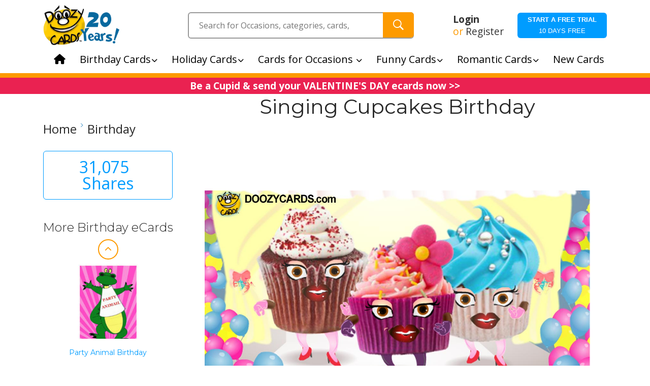

--- FILE ---
content_type: text/html; charset=utf-8
request_url: http://dev.doozycards.com/singing-cupcakes-birthday
body_size: 21540
content:

<!DOCTYPE html>
<html lang="en">
<head>
  <meta charset="utf-8" />
  <meta http-equiv="X-UA-Compatible" content="IE=edge">

  <title>DEV:Singing Cupcakes Birthday, View the Popular Singing Cupcakes Birthday eCard</title>
    <meta name="description" content="Singing Cupcakes Birthday - View DoozyCards Singing Cupcakes Birthday! Want Music, Animation &amp; Joy? Send a Doozy eCard &amp; Share the Fun." />
      <meta name="keywords" content="Singing Cupcakes Birthday, Singing Cupcakes Birthday ecard, Singing Cupcakes Birthday online greeting card, Singing Cupcakes Birthday card, Singing Cupcakes Birthday eCards" />
  <meta name="viewport" content="width=device-width, initial-scale=1.0, maximum-scale=1.0, user-scalable=no" />
  <link rel="stylesheet" href="https://cdn.jsdelivr.net/npm/bootstrap@4.6.2/dist/css/bootstrap.min.css" integrity="sha384-xOolHFLEh07PJGoPkLv1IbcEPTNtaed2xpHsD9ESMhqIYd0nLMwNLD69Npy4HI+N" crossorigin="anonymous" />
  <link rel="stylesheet" type="text/css" href="//cdn.jsdelivr.net/npm/slick-carousel@1.8.1/slick/slick.css" />
  <link href="/css/all.min.css" rel="stylesheet" />
  <link rel="stylesheet" type="text/css" media="screen" href="/css/plugin.min.css?9" />
  <link rel="stylesheet" type="text/css" media="screen" href="/css/main.min.css?24" />
  <link rel="shortcut icon" href="/img/favicon.ico" type="image/x-icon" />
  <script>
    (function (w, d, s, l, i)
    {
      w[l] = w[l] || []; w[l].push({
        'gtm.start':
          new Date().getTime(), event: 'gtm.js'
      }); var f = d.getElementsByTagName(s)[0],
        j = d.createElement(s), dl = l != 'dataLayer' ? '&l=' + l : ''; j.async = true; j.src =
          'https://www.googletagmanager.com/gtm.js?id=' + i + dl; f.parentNode.insertBefore(j, f);
    })(window, document, 'script', 'dataLayer', 'GTM-KVJ2FG6');</script>
  
  <meta property="og:image" content="https://d19ommfuo6icpr.cloudfront.net/imagefacebook/5599.jpg" />
  <meta property="og:title" content="Singing Cupcakes Birthday" />
  <meta property="og:url" content="https://dev.doozycards.com/singing-cupcakes-birthday" />
  <meta property="og:description" content="" />
  <meta property="og:type" content="website" />
  <meta property="fb:app_id" content="163955260469831" />
  <style>
    .ribbon-wrapper-blue { width: 300px; height: 300px; overflow: hidden; position: absolute; top: 0px; right: 48px; z-index: 8000; }

    .ribbon-blue { cursor: pointer; color: #fff; text-align: center; -webkit-text-shadow: rgba(255,255,255,.5) 0 1px 0; text-shadow: rgba(255,255,255,.5) 0 1px 0; -webkit-transform: rotate(45deg); -moz-transform: rotate(45deg); -ms-transform: rotate(45deg); -o-transform: rotate(45deg); transform: rotate(45deg); position: relative; padding: 7px 0; left: 125px; top: -175px; width: 350px; height: 350px; background-color: #009cff; background-image: -webkit-gradient(linear,left top,left bottom,from(#a5b1b9),to(#009cff)); background-image: -webkit-linear-gradient(top,#a5b1b9,#009cff); background-image: -moz-linear-gradient(top,#a5b1b9,#009cff); background-image: -ms-linear-gradient(top,#a5b1b9,#009cff); background-image: -o-linear-gradient(top,#a5b1b9,#009cff); -webkit-box-shadow: 0 0 3px rgba(0,0,0,.3); -moz-box-shadow: 0 0 3px rgba(0,0,0,.3); box-shadow: 0 0 3px rgba(0,0,0,.3); z-index: 5; }

      .ribbon-blue a { position: absolute; bottom: 0; left: 90px; font-size: 35px; line-height: 45px; font-weight: bold; color: #fff; }

    @media(max-width: 767.98px) {
      .ribbon-wrapper-blue { width: 175px; height: 175px; overflow: hidden; position: absolute; top: 0px; right: 0px; z-index: 8000; }

      .ribbon-blue a { position: absolute; bottom: 6px; left: 48px; font-size: 16px; line-height: 26px; font-weight: bold; color: #fff; }
    }
  </style>

  <script src="https://accounts.google.com/gsi/client" async defer></script>
</head>

<body>
  <script>
    window.fbAsyncInit = function() {
      FB.init({
        appId      : '163955260469831',
        cookie     : true,
        xfbml      : true,
        version    : 'v15.0'
      });
      
      // Check if FB is properly loaded
      FB.getLoginStatus(function(response) {
        console.log('Facebook SDK loaded, status:', response);
      });
    };
    
    // Add error handling for incognito mode
    window.addEventListener('error', function(e) {
      if (e.message && e.message.includes('facebook')) {
        console.warn('Facebook SDK error - this may be due to incognito/private browsing mode');
      }
    });
  </script>
  <script async defer crossorigin="anonymous" src="https://connect.facebook.net/en_US/sdk.js"></script>
  <div class="site-wrapper" id="top">

  <div class="site-header header-2 d-none d-lg-block">
    <div class="header-middle pt--10">
      <div class="container">
        <div class="row align-items-center">
          <div class="col-lg-3"> <a href="/" class="site-brand"> <img width="150" height="79" src="/img/logo-20-square-3.png" alt="Doozycards.com ecards logo, a yellow smiley face with the name Doozy Cards written over it" /> </a> </div>
          <div class="col-lg-5">
              <div class="header-search-block">
                <input type="text" placeholder="Search for Occasions, categories, cards, etc..." class="txt-search" style="border-color:#999" />
                <button type="button" class="ion-ios-search-strong btn-search btn-orange"></button>
              </div>
          </div>
            <div class="col-lg-4">
              <div id="divLogin" class="main-navigation flex-lg-right">
                <div class="cart-widget">
                  <div class="login-block">
                    <a href="/members/login" class="font-weight-bold">Login</a> <br>
                    <span>or</span><a href="/site/login">Register</a>
                  </div>
                  <div>
                    <a class="btn text-center flex-column btn-blue" href="/site/login">
                      <span class="font-weight-bold">Start a Free Trial</span><br>
                      10 days free
                    </a>
                  </div>
                </div>
              </div>
            </div>
        </div>
      </div>
    </div>
    <!-- end header top -->
    <!-- gold navigation -->
    <div class="header-bottom" style="color: #000000 !important; border-bottom: 9px solid #fd9a00;">
      <div class="container pr-0">
        <div class="row align-items-center">
          <div class="col-lg-12">
            <div class="main-navigation d-flex justify-content-center">
              <ul class="main-menu menu-right main-menu--white li-last-0">
                <!-- Birthday -->
                <li class="menu-item"> <a href="/"><span class="fa fa-home"></span></a> </li>
                <li class="menu-item has-children">

                  <a href="javascript:void(0)">
                    Birthday Cards<i class="fas fa-chevron-down dropdown-arrow"></i>
                  </a>
                  <ul class="sub-menu">
                    <li class="cus-col-25">
                      <ul class="mega-single-block">
                        <li><a class="font-weight-bold" href="/ecards/birthday">Birthday eCards</a></li>
                          <li><a href="/ecards/birthday/funny">Funny / Humorous</a></li>
                          <li><a href="/ecards/birthday/sports">Sports</a></li>
                          <li><a href="/ecards/birthday/musical">Musical</a></li>
                          <li><a href="/ecards/birthday/singing">Singing</a></li>
                          <li><a href="/ecards/birthday/traditional">Traditional</a></li>
                          <li><a href="/ecards/birthday/belated">Belated</a></li>
                          <li><a href="/ecards/birthday/adult">Adult / Naughty</a></li>
                          <li><a href="/ecards/birthday/40th">40th Birthday</a></li>
                          <li><a href="/ecards/birthday/50th">50th Birthday</a></li>
                          <li><a href="/ecards/birthday/60th">60th Birthday</a></li>
                      </ul>
                    </li>
                  </ul>
                </li>
                <!-- Holiday -->
                <li class="menu-item has-children">
                  <a href="javascript:void(0)">
                    Holiday Cards<i class="fas fa-chevron-down dropdown-arrow"></i>
                  </a>
                  <ul class="sub-menu four-column">
                    <li class="cus-col-25">
                      <ul class="mega-single-block">
                        <li><a class="font-weight-bold" href="/ecards/holiday">Holiday eCards</a></li>
                          <li><a href="/ecards/april-fools-day">April Fools Day</a></li>
                          <li><a href="/ecards/passover">Passover</a></li>
                          <li><a href="/ecards/tax-day">Tax Day</a></li>
                          <li><a href="/ecards/easter">Easter</a></li>
                          <li><a href="/ecards/earth-day">Earth Day</a></li>
                          <li><a href="/ecards/administrative-professionals-day">Administrative Professionals Day</a></li>
                          <li><a href="/ecards/cinco-de-mayo">Cinco de Mayo</a></li>
                          <li><a href="/ecards/nurses-week">Nurses Week</a></li>
                          <li><a href="/ecards/mothers-day">Mother&#39;s Day</a></li>
                          <li><a href="/ecards/memorial-day">Memorial Day</a></li>
                          <li><a href="/ecards/graduation">Graduation</a></li>
                      </ul>
                    </li>
                  </ul>
                </li>
                <!-- Occasion -->
                <li class="menu-item has-children mega-menu">
                  <a href="javascript:void(0)">
                    Cards for Occasions <i class="fas fa-chevron-down dropdown-arrow"></i>
                  </a>
                  <ul class="sub-menu three-column">
                    <li class="cus-col-33">
                      <ul class="mega-single-block">
                        <li><a class="font-weight-bold" href="/ecards/occasions">Daily Occasions eCards</a></li>
                          <li><a href="/ecards/thank-you">Thank You</a></li>
                          <li><a href="/ecards/get-well">Get Well</a></li>
                          <li><a href="/ecards/have-a-nice-day">Have A Nice Day</a></li>
                          <li><a href="/ecards/thinking-of-you">Thinking of You</a></li>
                          <li><a href="/ecards/congratulations">Congratulations</a></li>
                          <li><a href="/ecards/wedding">Wedding</a></li>
                          <li><a href="/ecards/engagement">Engagement</a></li>
                          <li><a href="/ecards/anniversary">Anniversary</a></li>
                          <li><a href="/ecards/new-baby">New Baby</a></li>
                      </ul>
                    </li>
                    <li class="cus-col-33">
                      <ul class="mega-single-block">
                          <li><a href="/ecards/encouragement">Encouragement</a></li>
                          <li><a href="/ecards/sympathy">Sympathy</a></li>
                          <li><a href="/ecards/apology">Apology</a></li>
                          <li><a href="/ecards/friends">Friends</a></li>
                          <li><a href="/ecards/adult-naughty">Adult / Naughty ecards</a></li>
                          <li><a href="/ecards/inspiration">Inspiration</a></li>
                          <li><a href="/ecards/bon-voyage">Bon Voyage</a></li>
                          <li><a href="/ecards/miss-you">Miss You</a></li>
                          <li><a href="/ecards/retirement">Retirement</a></li>
                      </ul>
                    </li>
                    <li class="cus-col-33">
                      <ul class="mega-single-block">
                          <li><a href="/ecards/pet">Pet eCards</a></li>
                          <li><a href="/ecards/sports">Sports</a></li>
                          <li><a href="/ecards/party-invitations">Party Invitations</a></li>
                          <li><a href="/ecards/office-humor">Office Humor</a></li>
                          <li><a href="/ecards/weekdays">Weekdays</a></li>
                          <li><a href="/ecards/LGBT">LGBT eCards</a></li>
                          <li><a href="/ecards/deaf">Deaf</a></li>
                          <li><a href="/ecards/political">Political ecards</a></li>
                          <li><a href="/ecards/religious">Religious eCards</a></li>
                          <li><a href="/ecards/classic-fart-jokes">Classic Fart Jokes</a></li>
                          <li><a href="/ecards/hugs-and-kisses">Hugs &amp; Kisses</a></li>
                          <li><a href="/ecards/virtual-hug">Virtual Hug</a></li>
                          <li><a href="/ecards/between-us-women">Between Us Women e-Cards</a></li>
                          <li><a href="/ecards/facebook">Facebook eCards</a></li>
                          <li><a href="/ecards/ecard-games">eCard Games</a></li>
                          <li><a href="/ecards/quickie-ecards">Quickie cards</a></li>
                      </ul>
                    </li>
                  </ul>
                </li>
                <!-- Funny -->
                <li class="menu-item has-children">
                  <a href="javascript:void(0)">
                    Funny Cards<i class="fas fa-chevron-down dropdown-arrow"></i>
                  </a>
                  <ul class="sub-menu three-column">
                    <li class="cus-col-33">
                      <ul class="mega-single-block">
                        <li><a class="font-weight-bold" href="/ecards/funny">Funny eCards</a></li>
                          <li><a href="/ecards/funny/musical">Musical</a></li>
                          <li><a href="/ecards/funny/animated">Animated</a></li>
                          <li><a href="/ecards/rubes-by-leigh-rubin">RUBES by Leigh Rubin</a></li>
                          <li><a href="/ecards/mike-du-jour-ecards">Mike Du Jour ecards</a></li>
                          <li><a href="/ecards/funny/for-her">For Her</a></li>
                          <li><a href="/ecards/funny/for-him">For Him</a></li>
                          <li><a href="/ecards/funny/for-kids">For Kids</a></li>
                          <li><a href="/ecards/funny/for-daughter">For Daughter</a></li>
                          <li><a href="/ecards/funny/for-son">For Son</a></li>
                      </ul>
                    </li>
                  </ul>
                </li>
                <!-- Romantic - gold menu -->
                <li class="menu-item has-children">
                  <a href="javascript:void(0)">
                    Romantic Cards<i class="fas fa-chevron-down dropdown-arrow"></i>
                  </a>
                  <ul class="sub-menu">
                    <li><a class="font-weight-bold" href="/ecards/romance">Romantic eCards</a></li>
                      <li><a href="/ecards/anniversary">Anniversary</a></li>
                      <li><a href="/ecards/love-and-dating">Love and Dating</a></li>
                      <li><a href="/ecards/missing-you">Missing You</a></li>
                      <li><a href="/ecards/romance/adult">Adult / Naughty Romance</a></li>
                      <li><a href="/ecards/love-and-marriage">Love &amp; Marriage</a></li>
                  </ul>
                </li>
                <!-- New - gold menu -->

                  <li class="menu-item"> <a href="/ecards/new">New Cards</a> </li>
              </ul>
            </div>
          </div>
        </div>
      </div>
    </div>
      <div style="background:#ea2251; color:#ffffff" class="py-1 text-center text-bold">
        <a href="https://www.doozycards.com/ecards/valentines-day">Be a Cupid &amp; send your VALENTINE&#39;S DAY ecards now &gt;&gt;</a>
      </div>

  </div>
    <!-- end gold navigation, start mobile menu -->
  <div class="site-mobile-menu">
    <header class="mobile-header d-block d-lg-none py-0 pb-md--10 shady">
      <div class="container">
        <div class="row flex-row align-items-md-end align-items-center justify-content-between">
          <!-- mobile header logo area -->
          <div class="col-4"> <a href="/" class="site-brand"> <img src="/img/logo-20-square-2.png" alt="Doozycards.com ecards logo, a yellow smiley face with the name Doozy Cards written over it"> </a> </div>
          <!-- mobile header center -->
          <div class="col-4 pb-md--10 px-0 pr-n5 text-right">
              <a class="btn btn-outlined--blue-dark mr-n3" href="/site/login"><span class="lead text-capitalize">Free Trial</span></a>
          </div>
          <!-- mobile right side -->
          <div class="col-4 space-dt-md-70 px-md--20">
            <div class="mobile-header-btns header-top-widget">
              <ul class="header-links">
                <li class="sin-link"> <a href="#" class="cart-link link-icon text-blue-dark off-canvas-btn"><i class="ion-ios-search-strong"></i></a> </li>
                <li class="sin-link"> <a href="javascript:" class="link-icon hamburger-icon off-canvas-btn  text-blue-dark"><i class="ion-navicon"></i></a></li>
              </ul>
            </div>
          </div>
        </div>
      </div>
    </header>
      <div style="background:#ea2251; color:#ffffff" class="d-block d-lg-none py-1 text-center text-bold">
        <a href="https://www.doozycards.com/ecards/valentines-day">Send your VALENTINE&#39;S DAY eCards now &gt;&gt;</a>
      </div>
    <!--Off Canvas Navigation Start-->
    <aside class="off-canvas-wrapper">
      <div class="btn-close-off-canvas"> <i class="ion-android-close"></i> </div>
      <div class="off-canvas-inner">
          <div class="login-block" style="padding-bottom:10px">
            <a href="/members/login" class="font-weight-bold">Login</a>
            <span>or</span><a href="/site/login">Register</a>
          </div>
        <!-- search box start -->
        <div class="search-box offcanvas">
          <input type="text" class="search-text" placeholder="Search...">
          <button class="search-btn"><i class="ion-ios-search-strong"></i></button>
        </div>
        <!-- search box end -->
        <!-- mobile menu start -->
        <div class="mobile-navigation">
          <!-- mobile menu navigation start -->
          <nav class="off-canvas-nav">
            <ul class="mobile-menu main-mobile-menu">
              <li><a href="/">Home</a></li>
              <li class="menu-item-has-children">
                <a href="#">Birthday</a>
                <ul class="sub-menu">
                  <li><a class="font-weight-bold" href="/ecards/birthday">Birthday eCards</a></li>
                    <li><a href="/ecards/birthday/funny">Funny / Humorous</a></li>
                    <li><a href="/ecards/birthday/sports">Sports</a></li>
                    <li><a href="/ecards/birthday/musical">Musical</a></li>
                    <li><a href="/ecards/birthday/singing">Singing</a></li>
                    <li><a href="/ecards/birthday/traditional">Traditional</a></li>
                    <li><a href="/ecards/birthday/belated">Belated</a></li>
                    <li><a href="/ecards/birthday/adult">Adult / Naughty</a></li>
                    <li><a href="/ecards/birthday/40th">40th Birthday</a></li>
                    <li><a href="/ecards/birthday/50th">50th Birthday</a></li>
                    <li><a href="/ecards/birthday/60th">60th Birthday</a></li>
                </ul>
              </li>
              <li class="menu-item-has-children">
                <a href="#">Holiday</a>
                <ul class="sub-menu">
                  <li><a class="font-weight-bold" href="/ecards/holiday">Holiday eCards</a></li>
                    <li><a href="/ecards/april-fools-day">April Fools Day</a></li>
                    <li><a href="/ecards/passover">Passover</a></li>
                    <li><a href="/ecards/tax-day">Tax Day</a></li>
                    <li><a href="/ecards/easter">Easter</a></li>
                    <li><a href="/ecards/earth-day">Earth Day</a></li>
                    <li><a href="/ecards/administrative-professionals-day">Administrative Professionals Day</a></li>
                    <li><a href="/ecards/cinco-de-mayo">Cinco de Mayo</a></li>
                    <li><a href="/ecards/nurses-week">Nurses Week</a></li>
                    <li><a href="/ecards/mothers-day">Mother&#39;s Day</a></li>
                    <li><a href="/ecards/memorial-day">Memorial Day</a></li>
                </ul>
              </li>
              <li class="menu-item-has-children">
                <a href="#">Occasion</a>
                <ul class="sub-menu">
                  <li><a class="font-weight-bold" href="/ecards/occasions">Daily Occasions eCards</a></li>
                    <li><a href="/ecards/thank-you">Thank You</a></li>
                    <li><a href="/ecards/get-well">Get Well</a></li>
                    <li><a href="/ecards/have-a-nice-day">Have A Nice Day</a></li>
                    <li><a href="/ecards/thinking-of-you">Thinking of You</a></li>
                    <li><a href="/ecards/congratulations">Congratulations</a></li>
                    <li><a href="/ecards/wedding">Wedding</a></li>
                    <li><a href="/ecards/engagement">Engagement</a></li>
                    <li><a href="/ecards/anniversary">Anniversary</a></li>
                    <li><a href="/ecards/new-baby">New Baby</a></li>
                    <li><a href="/ecards/encouragement">Encouragement</a></li>
                    <li><a href="/ecards/sympathy">Sympathy</a></li>
                    <li><a href="/ecards/apology">Apology</a></li>
                    <li><a href="/ecards/friends">Friends</a></li>
                    <li><a href="/ecards/adult-naughty">Adult / Naughty ecards</a></li>
                    <li><a href="/ecards/inspiration">Inspiration</a></li>
                    <li><a href="/ecards/bon-voyage">Bon Voyage</a></li>
                    <li><a href="/ecards/miss-you">Miss You</a></li>
                    <li><a href="/ecards/retirement">Retirement</a></li>
                    <li><a href="/ecards/pet">Pet eCards</a></li>
                    <li><a href="/ecards/sports">Sports</a></li>
                    <li><a href="/ecards/party-invitations">Party Invitations</a></li>
                    <li><a href="/ecards/office-humor">Office Humor</a></li>
                    <li><a href="/ecards/weekdays">Weekdays</a></li>
                    <li><a href="/ecards/LGBT">LGBT eCards</a></li>
                    <li><a href="/ecards/deaf">Deaf</a></li>
                    <li><a href="/ecards/political">Political ecards</a></li>
                    <li><a href="/ecards/religious">Religious eCards</a></li>
                    <li><a href="/ecards/classic-fart-jokes">Classic Fart Jokes</a></li>
                    <li><a href="/ecards/hugs-and-kisses">Hugs &amp; Kisses</a></li>
                    <li><a href="/ecards/virtual-hug">Virtual Hug</a></li>
                    <li><a href="/ecards/between-us-women">Between Us Women e-Cards</a></li>
                    <li><a href="/ecards/facebook">Facebook eCards</a></li>
                    <li><a href="/ecards/ecard-games">eCard Games</a></li>
                    <li><a href="/ecards/quickie-ecards">Quickie cards</a></li>
                </ul>
              </li>
              <li class="menu-item-has-children">
                <a href="#">Funny</a>
                <ul class="sub-menu">
                  <li><a class="font-weight-bold" href="/ecards/funny">Funny eCards</a></li>
                    <li><a href="/ecards/funny/musical">Musical</a></li>
                    <li><a href="/ecards/funny/animated">Animated</a></li>
                    <li><a href="/ecards/rubes-by-leigh-rubin">RUBES by Leigh Rubin</a></li>
                    <li><a href="/ecards/mike-du-jour-ecards">Mike Du Jour ecards</a></li>
                    <li><a href="/ecards/funny/for-her">For Her</a></li>
                    <li><a href="/ecards/funny/for-him">For Him</a></li>
                    <li><a href="/ecards/funny/for-kids">For Kids</a></li>
                    <li><a href="/ecards/funny/for-daughter">For Daughter</a></li>
                    <li><a href="/ecards/funny/for-son">For Son</a></li>
                    <li><a href="/ecards/funny/for-sister">For Sister</a></li>
                </ul>
              </li>
              <li class="menu-item-has-children">
                <a href="#">Romantic</a>
                <ul class="sub-menu">
                  <li><a class="font-weight-bold" href="/ecards/romance">Romantic eCards</a></li>
                    <li><a href="/ecards/anniversary">Anniversary</a></li>
                    <li><a href="/ecards/love-and-dating">Love and Dating</a></li>
                    <li><a href="/ecards/missing-you">Missing You</a></li>
                    <li><a href="/ecards/romance/adult">Adult / Naughty Romance</a></li>
                    <li><a href="/ecards/love-and-marriage">Love &amp; Marriage</a></li>
                </ul>
              </li>
                <li class="menu-item"><a href="/new-cards-greeting-cards">New</a></li>
                <li class="menu-item">
                  <a class="btn text-center btn-orange btn-orange--mobile" href="/site/login">
                    <span class="font-weight-bold">Start a Free Trial</span>
                    10 days free
                  </a>
                </li>
            </ul>
          </nav>
          <!-- mobile menu navigation end -->
        </div>
      </div>
    </aside>
    <!--Off Canvas Navigation End-->
  </div>
    <!-- sticky header only for desktop -->
    <div class="sticky-init fixed-header common-sticky shady">
      <div class="container d-none d-lg-block">
        <div class="row align-items-center">
          <div class="col-lg-2"> <a href="/" class="site-brand"> <img src="/img/logo-20-square-2.png" height="50" alt="Doozycards.com ecards logo, a yellow smiley face with the name Doozy Cards written over it"> </a> </div>
          <div class="col-lg-10" style="height: 50px;top: -10px;">
            <div class="main-navigation flex-lg-right">
              <ul class="main-menu menu-right ">
                <!-- Birthday -->
                <li class="menu-item has-children mega-menu">
                  <a href="javascript:void(0)">
                    Birthday <i class="fas fa-chevron-down dropdown-arrow"></i>
                  </a>
                  <ul class="sub-menu four-column">
                    <li class="cus-col-25">
                      <ul class="mega-single-block">
                        <li><a class="font-weight-bold" href="/ecards/birthday">Birthday eCards</a></li>
                          <li><a href="/ecards/birthday/funny">Funny / Humorous</a></li>
                          <li><a href="/ecards/birthday/sports">Sports</a></li>
                          <li><a href="/ecards/birthday/musical">Musical</a></li>
                          <li><a href="/ecards/birthday/singing">Singing</a></li>
                          <li><a href="/ecards/birthday/traditional">Traditional</a></li>
                          <li><a href="/ecards/birthday/belated">Belated</a></li>
                          <li><a href="/ecards/birthday/adult">Adult / Naughty</a></li>
                          <li><a href="/ecards/birthday/40th">40th Birthday</a></li>
                          <li><a href="/ecards/birthday/50th">50th Birthday</a></li>
                          <li><a href="/ecards/birthday/60th">60th Birthday</a></li>
                      </ul>
                    </li>
                    <li class="cus-col-25">
                      <ul class="mega-single-block">
                          <li><a href="/ecards/birthday/70th">70th Birthday</a></li>
                          <li><a href="/ecards/birthday/80th">80th</a></li>
                          <li><a href="/ecards/birthday/90th">90th</a></li>
                          <li><a href="/ecards/birthday/100th">100th</a></li>
                          <li><a href="/ecards/birthday/for-daughter">For Daughter</a></li>
                          <li><a href="/ecards/birthday/for-son">For Son</a></li>
                          <li><a href="/ecards/birthday/for-sister">For Sister</a></li>
                          <li><a href="/ecards/birthday/for-brother">For Brother</a></li>
                          <li><a href="/ecards/birthday/for-mom">For Mom</a></li>
                          <li><a href="/ecards/birthday/for-husband">For Husband</a></li>
                      </ul>
                    </li>
                    <li class="cus-col-25">
                      <ul class="mega-single-block">
                          <li><a href="/ecards/birthday/for-wife">For Wife</a></li>
                          <li><a href="/ecards/birthday/for-dad">For Dad</a></li>
                          <li><a href="/ecards/birthday/for-her">For Her</a></li>
                          <li><a href="/ecards/birthday/for-him">For Him</a></li>
                          <li><a href="/ecards/birthday/for-kids">For Kids</a></li>
                          <li><a href="/ecards/birthday/for-co-worker">For Coworker</a></li>
                          <li><a href="/ecards/birthday/for-boss">For Boss</a></li>
                          <li><a href="/ecards/birthday/for-friends">For Friends</a></li>
                          <li><a href="/ecards/birthday/for-girlfriend">For Girlfriend</a></li>
                          <li><a href="/ecards/birthday/for-boyfriend">For Boyfriend</a></li>
                      </ul>
                    </li>
                    <li class="cus-col-25">
                      <ul class="mega-single-block">
                          <li><a href="/ecards/birthday/for-grandpa">For Grandpa</a></li>
                          <li><a href="/ecards/birthday/for-grandma">For Grandma</a></li>
                          <li><a href="/ecards/birthday/for-granddaughter">For Granddaughter</a></li>
                          <li><a href="/ecards/birthday/for-grandson">For Grandson</a></li>
                          <li><a href="/ecards/birthday/for-aunt">For Aunt</a></li>
                          <li><a href="/ecards/birthday/for-uncle">For Uncle</a></li>
                          <li><a href="/ecards/birthday/for-niece">For Niece</a></li>
                          <li><a href="/ecards/birthday/baby">Baby</a></li>
                          <li><a href="/ecards/birthday/happy">Happy</a></li>
                          <li><a href="/ecards/birthday/inspiration">Inspiration</a></li>
                      </ul>
                    </li>
                  </ul>
                </li>
                <!-- Holiday -->
                <li class="menu-item has-children mega-menu">
                  <a href="javascript:void(0)">
                    Holiday <i class="fas fa-chevron-down dropdown-arrow"></i>
                  </a>
                  <ul class="sub-menu four-column">
                    <li class="cus-col-25">
                      <ul class="mega-single-block">
                        <li><a class="font-weight-bold" href="/ecards/holiday">Holiday eCards</a></li>
                          <li><a href="/ecards/april-fools-day">April Fools Day</a></li>
                          <li><a href="/ecards/passover">Passover</a></li>
                          <li><a href="/ecards/tax-day">Tax Day</a></li>
                          <li><a href="/ecards/easter">Easter</a></li>
                          <li><a href="/ecards/earth-day">Earth Day</a></li>
                          <li><a href="/ecards/administrative-professionals-day">Administrative Professionals Day</a></li>
                          <li><a href="/ecards/cinco-de-mayo">Cinco de Mayo</a></li>
                          <li><a href="/ecards/nurses-week">Nurses Week</a></li>
                          <li><a href="/ecards/mothers-day">Mother&#39;s Day</a></li>
                          <li><a href="/ecards/memorial-day">Memorial Day</a></li>
                          <li><a href="/ecards/graduation">Graduation</a></li>
                      </ul>
                    </li>
                    <li class="cus-col-25">
                      <ul class="mega-single-block">
                          <li><a href="/ecards/flag-day">Flag Day</a></li>
                          <li><a href="/ecards/fathers-day">Father&#39;s Day</a></li>
                          <li><a href="/ecards/juneteenth">Juneteenth</a></li>
                          <li><a href="/ecards/summer">Summer</a></li>
                          <li><a href="/ecards/lgbtq-pride">LGBTQ Pride</a></li>
                          <li><a href="/ecards/canada-day">Canada Day</a></li>
                          <li><a href="/ecards/4th-of-july">4th of July</a></li>
                          <li><a href="/ecards/friendship-day">Friendship Day</a></li>
                          <li><a href="/ecards/back-to-school-ecards">Back To School eCards</a></li>
                          <li><a href="/ecards/labor-day">Labor Day</a></li>
                          <li><a href="/ecards/grandparents-day">Grandparent&#39;s Day</a></li>
                      </ul>
                    </li>
                    <li class="cus-col-25">
                      <ul class="mega-single-block">
                          <li><a href="/ecards/autumn-fall">Autumn /  Fall</a></li>
                          <li><a href="/ecards/rosh-hashana-greeting">Rosh Hashanah Greeting Cards</a></li>
                          <li><a href="/ecards/yom-kippur">Yom Kippur</a></li>
                          <li><a href="/ecards/thanksgiving-canada">Thanksgiving (Canada)</a></li>
                          <li><a href="/ecards/indigenous-peoples-day">Indigenous Peoples Day</a></li>
                          <li><a href="/ecards/columbus-day">Columbus Day</a></li>
                          <li><a href="/ecards/boss-day-ecards">Boss&#39;s Day</a></li>
                          <li><a href="/ecards/sweetest-day">Sweetest Day eCards</a></li>
                          <li><a href="/ecards/mother-in-law-day">Mother in Law Day</a></li>
                          <li><a href="/ecards/halloween">Halloween</a></li>
                          <li><a href="/ecards/dia-de-los-muertos">Dia de los Muertos</a></li>
                      </ul>
                    </li>
                    <li class="cus-col-25">
                      <ul class="mega-single-block">
                          <li><a href="/ecards/daylight-saving-ends-fall-back">Daylight Saving Ends - Fall Back</a></li>
                          <li><a href="/ecards/veterans-day">Veterans Day eCards</a></li>
                          <li><a href="/ecards/thanksgiving">Thanksgiving</a></li>
                          <li><a href="/ecards/seasons-greetings">Season&#39;s Greetings</a></li>
                          <li><a href="/ecards/hanukkah-ecards">Hanukkah eCards</a></li>
                          <li><a href="/ecards/christmas">Christmas</a></li>
                          <li><a href="/ecards/kwanzaa-ecards">Kwanzaa Ecards</a></li>
                          <li><a href="/ecards/happy-new-year-cards">Happy New Year Cards</a></li>
                          <li><a href="/ecards/martin-luther-king-day">Martin Luther King Day</a></li>
                          <li><a href="/ecards/lunar-new-year-chinese-new-year">Lunar New Year / Chinese New Year</a></li>
                          <li><a href="/ecards/black-history-month">Black History Month</a></li>
                      </ul>
                    </li>
                  </ul>
                </li>
                <!-- Occasion -->
                <li class="menu-item has-children mega-menu">
                  <a href="javascript:void(0)">
                    Occasion <i class="fas fa-chevron-down dropdown-arrow"></i>
                  </a>
                  <ul class="sub-menu three-column">
                    <li class="cus-col-33">
                      <ul class="mega-single-block">
                        <li><a class="font-weight-bold" href="/ecards/occasions">Daily Occasions eCards</a></li>
                          <li><a href="/ecards/thank-you">Thank You</a></li>
                          <li><a href="/ecards/get-well">Get Well</a></li>
                          <li><a href="/ecards/have-a-nice-day">Have A Nice Day</a></li>
                          <li><a href="/ecards/thinking-of-you">Thinking of You</a></li>
                          <li><a href="/ecards/congratulations">Congratulations</a></li>
                          <li><a href="/ecards/wedding">Wedding</a></li>
                          <li><a href="/ecards/engagement">Engagement</a></li>
                          <li><a href="/ecards/anniversary">Anniversary</a></li>
                          <li><a href="/ecards/new-baby">New Baby</a></li>
                      </ul>
                    </li>
                    <li class="cus-col-33">
                      <ul class="mega-single-block">
                          <li><a href="/ecards/encouragement">Encouragement</a></li>
                          <li><a href="/ecards/sympathy">Sympathy</a></li>
                          <li><a href="/ecards/apology">Apology</a></li>
                          <li><a href="/ecards/friends">Friends</a></li>
                          <li><a href="/ecards/adult-naughty">Adult / Naughty ecards</a></li>
                          <li><a href="/ecards/inspiration">Inspiration</a></li>
                          <li><a href="/ecards/bon-voyage">Bon Voyage</a></li>
                          <li><a href="/ecards/miss-you">Miss You</a></li>
                          <li><a href="/ecards/retirement">Retirement</a></li>
                      </ul>
                    </li>
                    <li class="cus-col-33">
                      <ul class="mega-single-block">
                          <li><a href="/ecards/pet">Pet eCards</a></li>
                          <li><a href="/ecards/sports">Sports</a></li>
                          <li><a href="/ecards/party-invitations">Party Invitations</a></li>
                          <li><a href="/ecards/office-humor">Office Humor</a></li>
                          <li><a href="/ecards/weekdays">Weekdays</a></li>
                          <li><a href="/ecards/LGBT">LGBT eCards</a></li>
                          <li><a href="/ecards/deaf">Deaf</a></li>
                          <li><a href="/ecards/political">Political ecards</a></li>
                          <li><a href="/ecards/religious">Religious eCards</a></li>
                          <li><a href="/ecards/classic-fart-jokes">Classic Fart Jokes</a></li>
                          <li><a href="/ecards/hugs-and-kisses">Hugs &amp; Kisses</a></li>
                          <li><a href="/ecards/virtual-hug">Virtual Hug</a></li>
                          <li><a href="/ecards/between-us-women">Between Us Women e-Cards</a></li>
                          <li><a href="/ecards/facebook">Facebook eCards</a></li>
                          <li><a href="/ecards/ecard-games">eCard Games</a></li>
                          <li><a href="/ecards/quickie-ecards">Quickie cards</a></li>
                      </ul>
                    </li>
                  </ul>
                </li>
                <li class="menu-item"> <a href="/popular-ecards">Popular</a> </li>
                <!-- Funny -->
                <li class="menu-item has-children mega-menu">
                  <a href="javascript:void(0)">
                    Funny <i class="fas fa-chevron-down dropdown-arrow"></i>
                  </a>
                  <ul class="sub-menu three-column">
                    <li class="cus-col-33">
                      <ul class="mega-single-block">
                        <li><a class="font-weight-bold" href="/ecards/funny">Funny eCards</a></li>
                          <li><a href="/ecards/funny/musical">Musical</a></li>
                          <li><a href="/ecards/funny/animated">Animated</a></li>
                          <li><a href="/ecards/rubes-by-leigh-rubin">RUBES by Leigh Rubin</a></li>
                          <li><a href="/ecards/mike-du-jour-ecards">Mike Du Jour ecards</a></li>
                          <li><a href="/ecards/funny/for-her">For Her</a></li>
                          <li><a href="/ecards/funny/for-him">For Him</a></li>
                          <li><a href="/ecards/funny/for-kids">For Kids</a></li>
                          <li><a href="/ecards/funny/for-daughter">For Daughter</a></li>
                          <li><a href="/ecards/funny/for-son">For Son</a></li>
                      </ul>
                    </li>
                    <li class="cus-col-33">
                      <ul class="mega-single-block">
                          <li><a href="/ecards/funny/for-sister">For Sister</a></li>
                          <li><a href="/ecards/funny/for-brother">For Brother</a></li>
                          <li><a href="/ecards/funny/for-mom">For Mom</a></li>
                          <li><a href="/ecards/funny/for-dad">For Dad</a></li>
                          <li><a href="/ecards/funny/for-husband">For Husband</a></li>
                          <li><a href="/ecards/funny/for-wife">For Wife</a></li>
                          <li><a href="/ecards/funny/for-boss">For Boss</a></li>
                          <li><a href="/ecards/funny/for-co-worker">For Coworker</a></li>
                          <li><a href="/ecards/funny/for-friends">For Friends</a></li>
                      </ul>
                    </li>
                    <li class="cus-col-33">
                      <ul class="mega-single-block">
                          <li><a href="/ecards/funny/for-girlfriend">For Girlfriend</a></li>
                          <li><a href="/ecards/funny/for-boyfriend">For Boyfriend</a></li>
                          <li><a href="/ecards/funny/for-grandpa">For Grandpa</a></li>
                          <li><a href="/ecards/funny/baby">Baby</a></li>
                          <li><a href="/ecards/funny/celebrity">Celebrity</a></li>
                          <li><a href="/ecards/funny/for-grandma">For Grandma</a></li>
                          <li><a href="/ecards/funny/democratic">Democrat</a></li>
                          <li><a href="/ecards/funny/election">Election</a></li>
                      </ul>
                    </li>
                  </ul>
                </li>
                <!-- Romantic -->
                <li class="menu-item has-children">
                  <a href="javascript:void(0)">
                    Romantic <i class="fas fa-chevron-down dropdown-arrow"></i>
                  </a>
                  <ul class="sub-menu">
                    <li><a class="font-weight-bold" href="/ecards/romantic">Romantic eCards</a></li>
                      <li><a href="/ecards/anniversary">Anniversary</a></li>
                      <li><a href="/ecards/love-and-dating">Love and Dating</a></li>
                      <li><a href="/ecards/missing-you">Missing You</a></li>
                      <li><a href="/ecards/romance/adult">Adult / Naughty Romance</a></li>
                      <li><a href="/ecards/love-and-marriage">Love &amp; Marriage</a></li>
                  </ul>
                </li>
                <!-- New -->
                <li class="menu-item"> <a href="/ecards/new">New</a> </li>
                <!-- Search-->
                <li class="menu-item"><a href="#" class="link-icon"><i class="ion-ios-search-strong font-weight-xbold large"></i></a></li>
              </ul>
            </div>
          </div>
        </div>
      </div>
    </div>

    

<section>
  <h2 class="sr-only">eCard Category</h2>

  <div class="container">
    <div class="row justify-content-center mb-0 mb-lg-n4 pb-0">
      <div class="col-lg-3 mb-3 d-none d-lg-block"></div>
      <div class="col-lg-9 order-lg-2">
        <div class="row pt-3 d-block d-lg-none">
          <div class=" col-12 col-lg-7">
            <div class="header-search-block d-block d-lg-none">
              <input type="text" class="txt-search" placeholder="Search..." style="border-color:#999999">
              <button type="button" class="ion-ios-search-strong btn-search btn-orange" style="height:100%"></button>
            </div>
            <div class="header-search-block d-none d-lg-block">
              <input type="text" class="txt-search" placeholder="Search for Occasions, categories, cards, etc..." style="border-color:#999999">
              <button type="button" class="ion-ios-search-strong btn-search btn-orange" style="height:100%"></button>
            </div>
            <div class="d-none d-lg-block pb--30"></div>
            <div class="d-block d-lg-none pb--10"></div>
          </div>
        </div>
        <a class="d-block d-sm-none" href="/ecards/birthday"><i class="pt-1 pb-3 fa fa-arrow-left"></i> Back</a>
        <h1 class="text-center pb-2 text-black d-none d-sm-block">Singing Cupcakes Birthday</h1>
        <h1 class="text-center pb-2 text-black d-block d-sm-none text-size24">Singing Cupcakes Birthday</h1>
      </div>
    </div>

    <div class="row breadcrumb-section mt-xl-n2 d-none d-sm-block">
      <h2 class="sr-only">Site Breadcrumb</h2>
      <div class="container">
        <div class="breadcrumb-contents">
          <nav aria-label="breadcrumb">
            <ol class="breadcrumb text-black">
              <li class="breadcrumb-item"><a href="/" class="text-black text-size24">Home</a></li>
              <li class='breadcrumb-item'><a href='/ecards/birthday' class='text-black text-size24'>Birthday</a></li>
            </ol>
          </nav>
        </div>
      </div>
    </div>
  </div>
</section>

<main class="">
  <input type="hidden" id="txtCategoryCardXrefId" />

  <div class="container">
    <div class="row mb--30">
      <div class="col-lg-9 order-lg-2">

        <div class="row justify-content-center px-lg-5">
            <div id="flaMovie" class="card-play" style="width:100%">
              <video autoplay="autoplay" controls="controls" preload="metadata" controlsList="nodownload" id='ctlVideo' style='width:100%' poster="https://d19ommfuo6icpr.cloudfront.net/imagefacebook/5599.jpg">
                <source src='https://d19ommfuo6icpr.cloudfront.net/webm/5599.webm' type='video/webm' />
<source src='https://d19ommfuo6icpr.cloudfront.net/mp4/5599.m4v' type='video/mp4' />
<source src='https://d19ommfuo6icpr.cloudfront.net/ogg/5599.ogg' type='video/ogg' />

                <track label="English" kind="subtitles" srclang="en" src="https://dev.doozycards.com/caption/5599.vtt" default>
              </video>
                <div id="divRibbon" class="hidden ribbon-wrapper-blue"><div class="ribbon-blue" id="divSash"><a href='/Members/CardSend.aspx?a=5599' id="lnkSash" runat="server">SEND<br />THIS CARD</a></div></div>
            </div>
        </div>
        <!-- message section -->
        <div class="justify-content-center pt-4 px-lg-5">
          <form id="frmSend" class="mb-3 px-lg-5">
            <textarea rows="6" class="form-control input-lg cardmessage" placeholder="Your message here" id="txtCardMessage" name="txtCardMessage"></textarea>
          </form>

          <div class="row text-center px-lg-5 d-none d-md-block mb-4"> <a class="btn btn-lg py-2 text-center flex-column btn--blue btn-preview aSendCard" href="/Members/CardSend.aspx?a=5599" id="lnkCardSend3"><span>All Done? Click here to Send</span> <span>your Personal Message Now <i class="fas fa-angle-double-right pl-2"></i></span></a> </div>
          <div class="row justify-content-around px-2 d-md-none  mb-4"> <a class="btn btn-sm py-2 text-center flex-column btn--blue btn-preview aSendCard" href="/Members/CardSend.aspx?a=5599" id="lnkCardSend4"><span class="py-1">All Done? Click here to Send</span> <span class="pb-1">your Personal Message Now </span></a> </div>
          <!-- card action buttons -->
          

          <div class="row justify-content-center mt-3 d-block d-lg-none">
            <div class="rating-widget">
              <div class="text-center"><a href="#" class="btn btn-lg text-center btn-outlined--blue2">31,075 &nbsp; Shares</a></div>
              <div class="review-widget text-center" style="margin-top:20px;">This card has been rated</div>
              <div class="rating-block text-center">
                  <span class="fas fa-star star_on"></span>
                  <span class="fas fa-star star_on"></span>
                  <span class="fas fa-star star_on"></span>
                  <span class="fas fa-star star_on"></span>
                  <span class="fas fa-star star_off"></span>

              </div>
              <div id="divCardRating2" class="review-widget text-center"><a href="">Rate this card</a></div>
              <div class="divRateStrip rating-block text-center">
                <span id="imgRate1" class="rateheart fas fa-star star_off"></span>
                <span id="imgRate2" class="rateheart fas fa-star star_off"></span>
                <span id="imgRate3" class="rateheart fas fa-star star_off"></span>
                <span id="imgRate4" class="rateheart fas fa-star star_off"></span>
                <span id="imgRate5" class="rateheart fas fa-star star_off"></span>
              </div>
              <br />
              <div class="text-center"><a href="/ecards/birthday" class="btn btn-outlined--blue my-1 w-75">Go Back</a></div>
            </div>
          </div>

          <div class="row justify-content-center" style="margin:50px 0 50px 0">
              <div class="col-md-6 text-center"><a href="#" class="btn btn-outlined--pink my-1 w-75 btnFavorite"><i class="fas fa-heart pr-2"></i> Add to My Favorites</a></div>
          </div>

          <div class="mt-3 d-none d-lg-block">
            <div class="row justify-content-center text-center text-blue">View the Singing Cupcakes Birthday Ecard</div>
            <div class="row justify-content-center">The card begins with a very large red and white striped gift box with a peach ribbon and bow on top of the box and a sign at the front of the box saying “click here for birthday sweets”.  The box morphs into a stage, a spotlight lights up from above and a first cupcake with a fushia cupcake liner skirt with peach icing with sprinkles and large pink flower with a yellow center, beautiful brown almond eyes and red lips, red heals and long purple gloves and stockings starts singing. Two other cupcake singers join in as the light shines on the whole stage, one cupcake with a white cupcake liner skirt, light blue icing with silver sprinkles and a brown cupcake with white icing with red sprinkles both cupcakes with pink gloves and stockings beautiful brown almond eyes and red lips as well as red heels. Dozens of balloons are on each side of the stage. As they sing a hand appears and puts on candle on each of the cupcakes and lits them with a match. The hand tries to take the brown cupcake but the cupcake slaps it away. We see each cupcake taking a turn singing. At the end colorful confettis fall from above and the final banner says “Wishing you a sweet birthday!” as the cupcakes keep dancing.</div>
            <div class="row justify-content-around mt-3 px-5"><img class="img-fluid" onerror="this.style.display='none'" src="https://d19ommfuo6icpr.cloudfront.net/imagefacebook/5599.jpg"></div>
          </div>
        </div>
      </div>

      <div class="col-lg-3 mb-3 d-none d-lg-block">
        <div class="inner-page-sidebar">
          <div class="single-block">
            <div class="single-block d-none d-lg-block">
              <div class="rating-widget">
                <a href="#" class="btn btn-lg text-center btn-outlined--blue2">31,075 &nbsp; Shares</a>
              </div>
            </div>
            <div class="row justify-content-center mb--40">
              <h2 class="section-title--black text-size24"><a href='/ecards/birthday' class='text-black text-size24'>More Birthday eCards</a></h2>
            </div>
            <!--vertical slider goes here -->
            <div class="product-slider-nav sb-slick-slider vertical-slider" data-slick-setting='{
                "autoplay": false,
								"vertical": true,
                "autoplaySpeed": 5000,
								"infinite": true,
                "slidesToShow": 4,
                "arrows": true,
                "prevArrow":{"buttonClass": "slick-prev","iconClass":"fa fa-chevron-up"},
                "nextArrow":{"buttonClass": "slick-next","iconClass":"fa fa-chevron-down"}
            }' data-slick-responsive='[
                {"breakpoint":1200, "settings": {"slidesToShow": 4} },
                {"breakpoint":992, "settings": {"slidesToShow": 3} },
                {"breakpoint":768, "settings": {"slidesToShow": 3} },
                {"breakpoint":480, "settings": {"slidesToShow": 2} }
            ]'>
                  <div class="row single-slide">
                    <div class="product-card">
                      <div class="product-card--body">
                        <div class="card-image">
                          <a href="/party-animal-birthday"> <img width="118" height="150" src="https://dev.doozycards.com/images/t/113/6395.jpg" alt=""></a>
                          <div class="hover-contents">
                            <a href="/party-animal-birthday" class="hover-image"> <img width="118" height="150" src="https://dev.doozycards.com/images/t/113/6395.jpg" alt=""> </a>
                            <div class="btn-group hover-btns d-none d-md-flex"> <a href="/party-animal-birthday" class="single-btn"> <i class="fas fa-play-circle"></i></a> <a href="/party-animal-birthday" class="single-btn"> Play Card </a> </div>
                          </div>
                        </div>
                        <div class="product-header">
                          <h3><a href="/party-animal-birthday">Party Animal Birthday</a></h3>
                        </div>
                      </div>
                    </div>
                  </div>
                  <div class="row single-slide">
                    <div class="product-card">
                      <div class="product-card--body">
                        <div class="card-image">
                          <a href="/sending-you-my-birthday-wish"> <img width="118" height="150" src="https://dev.doozycards.com/images/t/113/6396.jpg" alt=""></a>
                          <div class="hover-contents">
                            <a href="/sending-you-my-birthday-wish" class="hover-image"> <img width="118" height="150" src="https://dev.doozycards.com/images/t/113/6396.jpg" alt=""> </a>
                            <div class="btn-group hover-btns d-none d-md-flex"> <a href="/sending-you-my-birthday-wish" class="single-btn"> <i class="fas fa-play-circle"></i></a> <a href="/sending-you-my-birthday-wish" class="single-btn"> Play Card </a> </div>
                          </div>
                        </div>
                        <div class="product-header">
                          <h3><a href="/sending-you-my-birthday-wish">Sending You My Birthday Wish</a></h3>
                        </div>
                      </div>
                    </div>
                  </div>
                  <div class="row single-slide">
                    <div class="product-card">
                      <div class="product-card--body">
                        <div class="card-image">
                          <a href="/the-little-princess-birthday"> <img width="118" height="150" src="https://dev.doozycards.com/images/t/113/6397.jpg" alt=""></a>
                          <div class="hover-contents">
                            <a href="/the-little-princess-birthday" class="hover-image"> <img width="118" height="150" src="https://dev.doozycards.com/images/t/113/6397.jpg" alt=""> </a>
                            <div class="btn-group hover-btns d-none d-md-flex"> <a href="/the-little-princess-birthday" class="single-btn"> <i class="fas fa-play-circle"></i></a> <a href="/the-little-princess-birthday" class="single-btn"> Play Card </a> </div>
                          </div>
                        </div>
                        <div class="product-header">
                          <h3><a href="/the-little-princess-birthday">The Little Princess Birthday</a></h3>
                        </div>
                      </div>
                    </div>
                  </div>
                  <div class="row single-slide">
                    <div class="product-card">
                      <div class="product-card--body">
                        <div class="card-image">
                          <a href="/steamboat-willie-happy-birthday"> <img width="118" height="150" src="https://dev.doozycards.com/images/t/113/6389.jpg" alt=""></a>
                          <div class="hover-contents">
                            <a href="/steamboat-willie-happy-birthday" class="hover-image"> <img width="118" height="150" src="https://dev.doozycards.com/images/t/113/6389.jpg" alt=""> </a>
                            <div class="btn-group hover-btns d-none d-md-flex"> <a href="/steamboat-willie-happy-birthday" class="single-btn"> <i class="fas fa-play-circle"></i></a> <a href="/steamboat-willie-happy-birthday" class="single-btn"> Play Card </a> </div>
                          </div>
                        </div>
                        <div class="product-header">
                          <h3><a href="/steamboat-willie-happy-birthday">Steamboat Willie Happy Birthday</a></h3>
                        </div>
                      </div>
                    </div>
                  </div>
                  <div class="row single-slide">
                    <div class="product-card">
                      <div class="product-card--body">
                        <div class="card-image">
                          <a href="/happy-leap-birthday"> <img width="118" height="150" src="https://dev.doozycards.com/images/t/113/6377.jpg" alt=""></a>
                          <div class="hover-contents">
                            <a href="/happy-leap-birthday" class="hover-image"> <img width="118" height="150" src="https://dev.doozycards.com/images/t/113/6377.jpg" alt=""> </a>
                            <div class="btn-group hover-btns d-none d-md-flex"> <a href="/happy-leap-birthday" class="single-btn"> <i class="fas fa-play-circle"></i></a> <a href="/happy-leap-birthday" class="single-btn"> Play Card </a> </div>
                          </div>
                        </div>
                        <div class="product-header">
                          <h3><a href="/happy-leap-birthday">Happy Leap Birthday</a></h3>
                        </div>
                      </div>
                    </div>
                  </div>
                  <div class="row single-slide">
                    <div class="product-card">
                      <div class="product-card--body">
                        <div class="card-image">
                          <a href="/olympic-birthday"> <img width="118" height="150" src="https://dev.doozycards.com/images/t/113/6412.jpg" alt=""></a>
                          <div class="hover-contents">
                            <a href="/olympic-birthday" class="hover-image"> <img width="118" height="150" src="https://dev.doozycards.com/images/t/113/6412.jpg" alt=""> </a>
                            <div class="btn-group hover-btns d-none d-md-flex"> <a href="/olympic-birthday" class="single-btn"> <i class="fas fa-play-circle"></i></a> <a href="/olympic-birthday" class="single-btn"> Play Card </a> </div>
                          </div>
                        </div>
                        <div class="product-header">
                          <h3><a href="/olympic-birthday">Olympic Birthday</a></h3>
                        </div>
                      </div>
                    </div>
                  </div>
                  <div class="row single-slide">
                    <div class="product-card">
                      <div class="product-card--body">
                        <div class="card-image">
                          <a href="/sports-birthday"> <img width="118" height="150" src="https://dev.doozycards.com/images/t/113/6415.jpg" alt=""></a>
                          <div class="hover-contents">
                            <a href="/sports-birthday" class="hover-image"> <img width="118" height="150" src="https://dev.doozycards.com/images/t/113/6415.jpg" alt=""> </a>
                            <div class="btn-group hover-btns d-none d-md-flex"> <a href="/sports-birthday" class="single-btn"> <i class="fas fa-play-circle"></i></a> <a href="/sports-birthday" class="single-btn"> Play Card </a> </div>
                          </div>
                        </div>
                        <div class="product-header">
                          <h3><a href="/sports-birthday">Sports Birthday</a></h3>
                        </div>
                      </div>
                    </div>
                  </div>
                  <div class="row single-slide">
                    <div class="product-card">
                      <div class="product-card--body">
                        <div class="card-image">
                          <a href="/super-birthday"> <img width="118" height="150" src="https://dev.doozycards.com/images/t/113/6420.jpg" alt=""></a>
                          <div class="hover-contents">
                            <a href="/super-birthday" class="hover-image"> <img width="118" height="150" src="https://dev.doozycards.com/images/t/113/6420.jpg" alt=""> </a>
                            <div class="btn-group hover-btns d-none d-md-flex"> <a href="/super-birthday" class="single-btn"> <i class="fas fa-play-circle"></i></a> <a href="/super-birthday" class="single-btn"> Play Card </a> </div>
                          </div>
                        </div>
                        <div class="product-header">
                          <h3><a href="/super-birthday">Super Birthday</a></h3>
                        </div>
                      </div>
                    </div>
                  </div>
                  <div class="row single-slide">
                    <div class="product-card">
                      <div class="product-card--body">
                        <div class="card-image">
                          <a href="/singing-cupcakes-birthday"> <img width="118" height="150" src="https://dev.doozycards.com/images/t/113/5599.jpg" alt=""></a>
                          <div class="hover-contents">
                            <a href="/singing-cupcakes-birthday" class="hover-image"> <img width="118" height="150" src="https://dev.doozycards.com/images/t/113/5599.jpg" alt=""> </a>
                            <div class="btn-group hover-btns d-none d-md-flex"> <a href="/singing-cupcakes-birthday" class="single-btn"> <i class="fas fa-play-circle"></i></a> <a href="/singing-cupcakes-birthday" class="single-btn"> Play Card </a> </div>
                          </div>
                        </div>
                        <div class="product-header">
                          <h3><a href="/singing-cupcakes-birthday">Singing Cupcakes Birthday</a></h3>
                        </div>
                      </div>
                    </div>
                  </div>
                  <div class="row single-slide">
                    <div class="product-card">
                      <div class="product-card--body">
                        <div class="card-image">
                          <a href="/bunny-bouquet-birthday"> <img width="118" height="150" src="https://dev.doozycards.com/images/t/113/6342.jpg" alt=""></a>
                          <div class="hover-contents">
                            <a href="/bunny-bouquet-birthday" class="hover-image"> <img width="118" height="150" src="https://dev.doozycards.com/images/t/113/6342.jpg" alt=""> </a>
                            <div class="btn-group hover-btns d-none d-md-flex"> <a href="/bunny-bouquet-birthday" class="single-btn"> <i class="fas fa-play-circle"></i></a> <a href="/bunny-bouquet-birthday" class="single-btn"> Play Card </a> </div>
                          </div>
                        </div>
                        <div class="product-header">
                          <h3><a href="/bunny-bouquet-birthday">Bunny Bouquet Birthday</a></h3>
                        </div>
                      </div>
                    </div>
                  </div>
                  <div class="row single-slide">
                    <div class="product-card">
                      <div class="product-card--body">
                        <div class="card-image">
                          <a href="/birthday-chicken-band"> <img width="118" height="150" src="https://dev.doozycards.com/images/t/113/5866.jpg" alt=""></a>
                          <div class="hover-contents">
                            <a href="/birthday-chicken-band" class="hover-image"> <img width="118" height="150" src="https://dev.doozycards.com/images/t/113/5866.jpg" alt=""> </a>
                            <div class="btn-group hover-btns d-none d-md-flex"> <a href="/birthday-chicken-band" class="single-btn"> <i class="fas fa-play-circle"></i></a> <a href="/birthday-chicken-band" class="single-btn"> Play Card </a> </div>
                          </div>
                        </div>
                        <div class="product-header">
                          <h3><a href="/birthday-chicken-band">Birthday Chicken Band</a></h3>
                        </div>
                      </div>
                    </div>
                  </div>
                  <div class="row single-slide">
                    <div class="product-card">
                      <div class="product-card--body">
                        <div class="card-image">
                          <a href="/blossoming-birthday"> <img width="118" height="150" src="https://dev.doozycards.com/images/t/113/6326.jpg" alt=""></a>
                          <div class="hover-contents">
                            <a href="/blossoming-birthday" class="hover-image"> <img width="118" height="150" src="https://dev.doozycards.com/images/t/113/6326.jpg" alt=""> </a>
                            <div class="btn-group hover-btns d-none d-md-flex"> <a href="/blossoming-birthday" class="single-btn"> <i class="fas fa-play-circle"></i></a> <a href="/blossoming-birthday" class="single-btn"> Play Card </a> </div>
                          </div>
                        </div>
                        <div class="product-header">
                          <h3><a href="/blossoming-birthday">Blossoming Birthday</a></h3>
                        </div>
                      </div>
                    </div>
                  </div>

            </div>
            <!--end vertical slider -->
          </div>
          <div class="single-block mt--80 d-none d-lg-block">
            <div class="rating-widget">
              <div class="review-widget text-center" style="margin-top:20px;">This card has been rated</div>
              <div class="rating-block text-center">
                  <span class="fas fa-star star_on"></span>
                  <span class="fas fa-star star_on"></span>
                  <span class="fas fa-star star_on"></span>
                  <span class="fas fa-star star_on"></span>
                  <span class="fas fa-star star_off"></span>

              </div>
              <br />
              <div id="divCardRating1" class="review-widget text-center"><strong>Rate this Card</strong></div>
              <div class="divRateStrip rating-block text-center">
                <span id="imgRate1" class="rateheart fas fa-star star_off"></span>
                <span id="imgRate2" class="rateheart fas fa-star star_off"></span>
                <span id="imgRate3" class="rateheart fas fa-star star_off"></span>
                <span id="imgRate4" class="rateheart fas fa-star star_off"></span>
                <span id="imgRate5" class="rateheart fas fa-star star_off"></span>
              </div>
            </div>
          </div>
        </div>
      </div>
      <!--end sidebar --->
    </div>
  </div>
</main>
<!--=================================
    Related eCards section
===================================== -->
<section id="minislider">
  <div class="container d-block">
    <div class="row justify-content-center section-title--bordered my-4">
      <h2 class=" section-title--white">Similar eCards</h2>
    </div>
    <div class="product-slider sb-slick-slider slider-border-single-row" data-slick-setting='{
                "autoplay": true,
                "autoplaySpeed": 5000,
								"infinite": true,
								"mobileFirst": true,
                "slidesToShow": 3,
                "dots":true
            }' data-slick-responsive='[
                {"breakpoint":1200, "settings": {"slidesToShow": 4} },
								{"breakpoint":992, "settings": {"slidesToShow": 3} },
								{"breakpoint":768, "settings": {"slidesToShow": 3} },
                {"breakpoint":480, "settings": {"slidesToShow": 2} }
            ]'>
          <div class="single-slide">
            <div class="product-card">
              <div class="product-card--body">
                <div class="card-image">
                  <a href="/party-animal-birthday"> <img width="118" height="150" src="https://dev.doozycards.com/images/t/113/6395.jpg" alt=""></a>
                  <div class="hover-contents">
                    <a href="/party-animal-birthday" class="hover-image"> <img width="118" height="150" src="https://dev.doozycards.com/images/t/113/6395.jpg" alt=""> </a>
                    <div class="btn-group hover-btns d-none d-md-flex"> <a href="/party-animal-birthday" class="single-btn"> <i class="fas fa-play-circle"></i></a> <a href="/party-animal-birthday" class="single-btn"> Play Card </a> </div>
                  </div>
                </div>
                <div class="product-header d-none d-md-block">
                  <h3><a href="/party-animal-birthday">Party Animal Birthday</a></h3>
                </div>
              </div>
            </div>
          </div>
          <div class="single-slide">
            <div class="product-card">
              <div class="product-card--body">
                <div class="card-image">
                  <a href="/sending-you-my-birthday-wish"> <img width="118" height="150" src="https://dev.doozycards.com/images/t/113/6396.jpg" alt=""></a>
                  <div class="hover-contents">
                    <a href="/sending-you-my-birthday-wish" class="hover-image"> <img width="118" height="150" src="https://dev.doozycards.com/images/t/113/6396.jpg" alt=""> </a>
                    <div class="btn-group hover-btns d-none d-md-flex"> <a href="/sending-you-my-birthday-wish" class="single-btn"> <i class="fas fa-play-circle"></i></a> <a href="/sending-you-my-birthday-wish" class="single-btn"> Play Card </a> </div>
                  </div>
                </div>
                <div class="product-header d-none d-md-block">
                  <h3><a href="/sending-you-my-birthday-wish">Sending You My Birthday Wish</a></h3>
                </div>
              </div>
            </div>
          </div>
          <div class="single-slide">
            <div class="product-card">
              <div class="product-card--body">
                <div class="card-image">
                  <a href="/the-little-princess-birthday"> <img width="118" height="150" src="https://dev.doozycards.com/images/t/113/6397.jpg" alt=""></a>
                  <div class="hover-contents">
                    <a href="/the-little-princess-birthday" class="hover-image"> <img width="118" height="150" src="https://dev.doozycards.com/images/t/113/6397.jpg" alt=""> </a>
                    <div class="btn-group hover-btns d-none d-md-flex"> <a href="/the-little-princess-birthday" class="single-btn"> <i class="fas fa-play-circle"></i></a> <a href="/the-little-princess-birthday" class="single-btn"> Play Card </a> </div>
                  </div>
                </div>
                <div class="product-header d-none d-md-block">
                  <h3><a href="/the-little-princess-birthday">The Little Princess Birthday</a></h3>
                </div>
              </div>
            </div>
          </div>
          <div class="single-slide">
            <div class="product-card">
              <div class="product-card--body">
                <div class="card-image">
                  <a href="/steamboat-willie-happy-birthday"> <img width="118" height="150" src="https://dev.doozycards.com/images/t/113/6389.jpg" alt=""></a>
                  <div class="hover-contents">
                    <a href="/steamboat-willie-happy-birthday" class="hover-image"> <img width="118" height="150" src="https://dev.doozycards.com/images/t/113/6389.jpg" alt=""> </a>
                    <div class="btn-group hover-btns d-none d-md-flex"> <a href="/steamboat-willie-happy-birthday" class="single-btn"> <i class="fas fa-play-circle"></i></a> <a href="/steamboat-willie-happy-birthday" class="single-btn"> Play Card </a> </div>
                  </div>
                </div>
                <div class="product-header d-none d-md-block">
                  <h3><a href="/steamboat-willie-happy-birthday">Steamboat Willie Happy Birthday</a></h3>
                </div>
              </div>
            </div>
          </div>
          <div class="single-slide">
            <div class="product-card">
              <div class="product-card--body">
                <div class="card-image">
                  <a href="/happy-leap-birthday"> <img width="118" height="150" src="https://dev.doozycards.com/images/t/113/6377.jpg" alt=""></a>
                  <div class="hover-contents">
                    <a href="/happy-leap-birthday" class="hover-image"> <img width="118" height="150" src="https://dev.doozycards.com/images/t/113/6377.jpg" alt=""> </a>
                    <div class="btn-group hover-btns d-none d-md-flex"> <a href="/happy-leap-birthday" class="single-btn"> <i class="fas fa-play-circle"></i></a> <a href="/happy-leap-birthday" class="single-btn"> Play Card </a> </div>
                  </div>
                </div>
                <div class="product-header d-none d-md-block">
                  <h3><a href="/happy-leap-birthday">Happy Leap Birthday</a></h3>
                </div>
              </div>
            </div>
          </div>
          <div class="single-slide">
            <div class="product-card">
              <div class="product-card--body">
                <div class="card-image">
                  <a href="/olympic-birthday"> <img width="118" height="150" src="https://dev.doozycards.com/images/t/113/6412.jpg" alt=""></a>
                  <div class="hover-contents">
                    <a href="/olympic-birthday" class="hover-image"> <img width="118" height="150" src="https://dev.doozycards.com/images/t/113/6412.jpg" alt=""> </a>
                    <div class="btn-group hover-btns d-none d-md-flex"> <a href="/olympic-birthday" class="single-btn"> <i class="fas fa-play-circle"></i></a> <a href="/olympic-birthday" class="single-btn"> Play Card </a> </div>
                  </div>
                </div>
                <div class="product-header d-none d-md-block">
                  <h3><a href="/olympic-birthday">Olympic Birthday</a></h3>
                </div>
              </div>
            </div>
          </div>
          <div class="single-slide">
            <div class="product-card">
              <div class="product-card--body">
                <div class="card-image">
                  <a href="/sports-birthday"> <img width="118" height="150" src="https://dev.doozycards.com/images/t/113/6415.jpg" alt=""></a>
                  <div class="hover-contents">
                    <a href="/sports-birthday" class="hover-image"> <img width="118" height="150" src="https://dev.doozycards.com/images/t/113/6415.jpg" alt=""> </a>
                    <div class="btn-group hover-btns d-none d-md-flex"> <a href="/sports-birthday" class="single-btn"> <i class="fas fa-play-circle"></i></a> <a href="/sports-birthday" class="single-btn"> Play Card </a> </div>
                  </div>
                </div>
                <div class="product-header d-none d-md-block">
                  <h3><a href="/sports-birthday">Sports Birthday</a></h3>
                </div>
              </div>
            </div>
          </div>
          <div class="single-slide">
            <div class="product-card">
              <div class="product-card--body">
                <div class="card-image">
                  <a href="/super-birthday"> <img width="118" height="150" src="https://dev.doozycards.com/images/t/113/6420.jpg" alt=""></a>
                  <div class="hover-contents">
                    <a href="/super-birthday" class="hover-image"> <img width="118" height="150" src="https://dev.doozycards.com/images/t/113/6420.jpg" alt=""> </a>
                    <div class="btn-group hover-btns d-none d-md-flex"> <a href="/super-birthday" class="single-btn"> <i class="fas fa-play-circle"></i></a> <a href="/super-birthday" class="single-btn"> Play Card </a> </div>
                  </div>
                </div>
                <div class="product-header d-none d-md-block">
                  <h3><a href="/super-birthday">Super Birthday</a></h3>
                </div>
              </div>
            </div>
          </div>
          <div class="single-slide">
            <div class="product-card">
              <div class="product-card--body">
                <div class="card-image">
                  <a href="/singing-cupcakes-birthday"> <img width="118" height="150" src="https://dev.doozycards.com/images/t/113/5599.jpg" alt=""></a>
                  <div class="hover-contents">
                    <a href="/singing-cupcakes-birthday" class="hover-image"> <img width="118" height="150" src="https://dev.doozycards.com/images/t/113/5599.jpg" alt=""> </a>
                    <div class="btn-group hover-btns d-none d-md-flex"> <a href="/singing-cupcakes-birthday" class="single-btn"> <i class="fas fa-play-circle"></i></a> <a href="/singing-cupcakes-birthday" class="single-btn"> Play Card </a> </div>
                  </div>
                </div>
                <div class="product-header d-none d-md-block">
                  <h3><a href="/singing-cupcakes-birthday">Singing Cupcakes Birthday</a></h3>
                </div>
              </div>
            </div>
          </div>
          <div class="single-slide">
            <div class="product-card">
              <div class="product-card--body">
                <div class="card-image">
                  <a href="/bunny-bouquet-birthday"> <img width="118" height="150" src="https://dev.doozycards.com/images/t/113/6342.jpg" alt=""></a>
                  <div class="hover-contents">
                    <a href="/bunny-bouquet-birthday" class="hover-image"> <img width="118" height="150" src="https://dev.doozycards.com/images/t/113/6342.jpg" alt=""> </a>
                    <div class="btn-group hover-btns d-none d-md-flex"> <a href="/bunny-bouquet-birthday" class="single-btn"> <i class="fas fa-play-circle"></i></a> <a href="/bunny-bouquet-birthday" class="single-btn"> Play Card </a> </div>
                  </div>
                </div>
                <div class="product-header d-none d-md-block">
                  <h3><a href="/bunny-bouquet-birthday">Bunny Bouquet Birthday</a></h3>
                </div>
              </div>
            </div>
          </div>
          <div class="single-slide">
            <div class="product-card">
              <div class="product-card--body">
                <div class="card-image">
                  <a href="/birthday-chicken-band"> <img width="118" height="150" src="https://dev.doozycards.com/images/t/113/5866.jpg" alt=""></a>
                  <div class="hover-contents">
                    <a href="/birthday-chicken-band" class="hover-image"> <img width="118" height="150" src="https://dev.doozycards.com/images/t/113/5866.jpg" alt=""> </a>
                    <div class="btn-group hover-btns d-none d-md-flex"> <a href="/birthday-chicken-band" class="single-btn"> <i class="fas fa-play-circle"></i></a> <a href="/birthday-chicken-band" class="single-btn"> Play Card </a> </div>
                  </div>
                </div>
                <div class="product-header d-none d-md-block">
                  <h3><a href="/birthday-chicken-band">Birthday Chicken Band</a></h3>
                </div>
              </div>
            </div>
          </div>
          <div class="single-slide">
            <div class="product-card">
              <div class="product-card--body">
                <div class="card-image">
                  <a href="/blossoming-birthday"> <img width="118" height="150" src="https://dev.doozycards.com/images/t/113/6326.jpg" alt=""></a>
                  <div class="hover-contents">
                    <a href="/blossoming-birthday" class="hover-image"> <img width="118" height="150" src="https://dev.doozycards.com/images/t/113/6326.jpg" alt=""> </a>
                    <div class="btn-group hover-btns d-none d-md-flex"> <a href="/blossoming-birthday" class="single-btn"> <i class="fas fa-play-circle"></i></a> <a href="/blossoming-birthday" class="single-btn"> Play Card </a> </div>
                  </div>
                </div>
                <div class="product-header d-none d-md-block">
                  <h3><a href="/blossoming-birthday">Blossoming Birthday</a></h3>
                </div>
              </div>
            </div>
          </div>

    </div>
  </div>
</section>
<!-- Modal if used -->


  </div>
  <!--=================================
      Footer Area
  ===================================== -->
  <footer class="">
    <div class="dots"></div>
    <div class="footer-bottom">
      <div class="container">
          <div class="row justify-content-between">
            <div class="col-12 col-md-8 col-lg-3 pb-4 mx-md-auto mx-lg-0 order-md-4">
              <div class="footer-title">
                <h3>Newsletter Subscribe</h3>
              </div>
              <div class="newsletter-form mb-3">
                <form action="#">
                  <input id="txtHelloEmail" type="email" class="form-control" placeholder="Enter Your Email Address Here...">
                  <button id="btnSubmitHello" class="btn btn--primary w-100">Subscribe</button>
                </form>
              </div>
              <div class="social-block">
                <h3 class="title text-blue">STAY CONNECTED</h3>
                <ul class="social-list list-inline">
                  <li class="single-social facebook"><a href="https://www.facebook.com/Doozycards"><i class="ion ion-social-facebook"></i></a> </li>
                  <li class="single-social twitter"><a href="https://twitter.com/doozycards"><i class="ion ion-social-twitter"></i></a></li>
                  <li class="single-social youtube"><a href="https://youtube.com/user/doozycards"><i class="ion ion-social-youtube"></i></a></li>
                  <li class="single-social pinterest"><a href="https://www.pinterest.com/doozycards1"><i class="ion ion-social-pinterest"></i></a></li>

                </ul>
              </div>
            </div>
            <div class="col-4 col-lg-3">
              <div class="single-footer pb-4">
                <ul class="footer-menu text-left">
<li><a href="/ecards">eCards</a></li>
<li><a href="https://www.doozycards.com/memes">Memes</a></li>
<li><a href="/new-cards-greeting-cards">New</a></li>
<li><a href="/free-cards">Free</a></li>
<li><a href="/staff-picks">Staff Picks</a></li>
<li><a href="/e-cards/ecards.aspx">Cards Info</a></li>
</ul>
              </div>
            </div>
            <div class="col-4 col-lg-3">
              <div class="single-footer pb-4">
                <ul class="footer-menu text-left">
<li><a href="/Help">Help</a></li>
<li><a href="/Members/Profile.aspx">My Account<br /></a></li>
<li><a href="https://www.doozycards.com/tutorials">Tutorials</a></li>
<li><a href="/Site/View.aspx">Card Pickup</a></li>
<li><a href="https://www.doozycards.com/articles">Articles</a></li>
<li><a href="/newsroom">Newsroom</a></li>
<li><a href="/site/testimonials.aspx">Testimonials</a></li>
</ul>
              </div>
            </div>
            <div class="col-4 col-lg-3">
              <div class="single-footer pb-4">
                <ul class="footer-menu text-left">
<li><a href="/site/aboutus.aspx">About Us</a></li>
<li><a href="/site/contact.aspx">Contact Us</a></li>
<li><a href="/PrivacyPolicy.aspx">Privacy Policy</a></li>
<li><a href="/termsofuse.aspx">Terms of Use</a></li>
<li><a href="https://www.doozycards.com/terms-of-sale.aspx">Terms of Sale</a></li>
<li><a href="/sitemap.aspx">Sitemap</a></li>
</ul>
              </div>
            </div>
          </div>
        <p class="copyright-text">All cards are © Copyright 2004-2026 by Doozy Cards, LLC</p>
      </div>
    </div>
  </footer>
  <div class="modal fade" id="divSubscribed" tabindex="-1" role="dialog" aria-labelledby="divSubscribed-label" aria-hidden="true">
    <div class="modal-dialog">
      <div class="modal-content">
        <div class="modal-header" style="display:block!important">
          <button type="button" class="close" data-dismiss="modal" aria-hidden="true">&times;</button>
          <h4 class="modal-title">Subscription</h4>
        </div>
        <div class="modal-body">
          Thank you for subscribing to our wonderfully funny newsletter!
        </div>
        <div class="modal-footer">
          <button type="button" class="btn btn--primary" data-dismiss="modal">Close</button>
        </div>
      </div>
    </div>
  </div>
  <script src="https://cdnjs.cloudflare.com/ajax/libs/jquery/3.6.0/jquery.min.js" integrity="sha512-894YE6QWD5I59HgZOGReFYm4dnWc1Qt5NtvYSaNcOP+u1T9qYdvdihz0PPSiiqn/+/3e7Jo4EaG7TubfWGUrMQ==" crossorigin="anonymous" referrerpolicy="no-referrer"></script>
  <script src="https://cdn.jsdelivr.net/npm/bootstrap@4.6.2/dist/js/bootstrap.bundle.min.js" integrity="sha384-Fy6S3B9q64WdZWQUiU+q4/2Lc9npb8tCaSX9FK7E8HnRr0Jz8D6OP9dO5Vg3Q9ct" crossorigin="anonymous"></script>
  <script type="text/javascript" src="https://stackpath.bootstrapcdn.com/bootstrap/4.3.1/js/bootstrap.min.js" integrity="sha384-JjSmVgyd0p3pXB1rRibZUAYoIIy6OrQ6VrjIEaFf/nJGzIxFDsf4x0xIM+B07jRM" crossorigin="anonymous"></script>
  <script type="text/javascript" src="//cdn.jsdelivr.net/npm/slick-carousel@1.8.1/slick/slick.min.js"></script>
  <script type="text/javascript" src="/js/3rdParty.min.js?11"></script>
  <script src="/js/custom.min.js?4"></script>

  
  <script type="application/ld+json">
        {"@context":"https://schema.org","@type":"Product","name":"Singing Cupcakes Birthday","description":"View the Singing Cupcakes Birthday Ecard","image":"https://d19ommfuo6icpr.cloudfront.net/imagefacebook/5599.jpg","subjectOf":{"@type":"VideoObject","name":"Singing Cupcakes Birthday","description":"View the Singing Cupcakes Birthday Ecard","url":"https://dev.doozycards.com/singing-cupcakes-birthday","review":{"@type":"Review","author":{"@type":"Person","name":"Doozycards"},"reviewRating":{"@type":"Rating","bestRating":"5","ratingValue":3.9533527696793}},"thumbnailUrl":"https://d19ommfuo6icpr.cloudfront.net/imagefacebook/5599.jpg","uploadDate":"2014-07-21"},"review":{"@type":"Review","author":{"@type":"Person","name":"Doozy"},"reviewRating":{"@type":"Rating","bestRating":"5","ratingValue":3.9533527696793}}}
  </script>

  <script type="text/javascript">
    function pageLoad()
    {
      var mql = window.matchMedia("(orientation: landscape)");

      $(".btnFaceBook").on('click', btnFaceBook_onclick);
      $(".btnTwitter, .btnTwitter1").on('click', btnTwitter_onclick);
      $(".btnLinkedIn").on('click', btnLinkedIn_onclick);
      $(".btnGoogle").on('click', btnGoogle_onclick);
      $(".btnPinterest").on('click', btnPinterest_onclick);
      $(".btnFavorite").on('click', btnFavorite_onclick);
      $("span.rateheart").on('mouseover', rateheart_mouseover);
      $("span.rateheart").on('click', rateheart_click);
      $(".aSendCard").on('click', aSendCard_onclick);
      $("#btnPreviewTalking").on('click', btnPreviewTalking_onclick);

      window.setTimeout(function () { $("#divRibbon").fadeIn(); }, 15000);

      mql.addEventListener('change', function (m)
      {
        if (m.matches)
        {
          //$('#flaMovie').attr('class', 'fullscreen');
          //$("#divRibbon").remove();
          makeLandscape();
        }
      });

      var mqlp = window.matchMedia("(orientation: portrait)");
      mqlp.addEventListener('change', function (m)
      {
        if (m.matches)
        {
          $('#flaMovie').removeAttr('class');
        }
      });
    }

    function btnPreviewTalking_onclick()
    {
        var aParts = '1,1,1'.split(",");
        sayText($("#txtCardMessage").val(), aParts[0], aParts[1], aParts[2]);
    }

    function btnFaceBook_onclick()
    {
        if ($(this).attr("data-href") == undefined || $(this).attr("data-href") == '')
        {
            FB.ui({
            method: 'share',
            href: window.location.href
            }, function (response) { });
        }
        else
        {
            ajaxCall("/ajax/savecardmessage", "message=" + escape($("#txtCardMessage").val()), function (oData)
            {
            window.location.href = $("#lnkCardSend3").attr("href") + "&facebook=1";
            });
        }

        return false;
    }

    function aSendCard_onclick(event) {
        ajaxCall("/ajax/savecardmessage", "message=" + escape($("#txtCardMessage").val()), function (oData) {
            window.location.href = $("#lnkCardSend3").attr("href");
        });

        event.preventDefault();

        return false;
    }

      function btnGoogle_onclick()
      {
        var url = "https://plus.google.com/share?url=";
        url += encodeURI(window.location.href);
        window.open(url, 'google', 'menubar=no,toolbar=no,resizable=yes,scrollbars=yes,height=600,width=600'); return false;
      }

      function btnLinkedIn_onclick()
      {
        var url = "https://www.linkedin.com/shareArticle?";
        url += "url=" + window.location.href;
        url += "&mini=true&title=" + 'Singing Cupcakes Birthday';
        window.open(url, "linkedin", "width=520,height=570");
      }

      function btnPinterest_onclick()
      {
        var url = '//www.pinterest.com/pin/create/button/?url=https://dev.doozycards.com/singing-cupcakes-birthday&media=https://d19ommfuo6icpr.cloudfront.net/imagefacebook/5599.jpg&description=Singing Cupcakes Birthday';
        window.open(url, "pinterest", "width=520,height=570");
      }

      function btnTwitter_onclick()
      {
        var url = "https://twitter.com/intent/tweet?text=";
        url += 'Singing Cupcakes Birthday';
        url += " - " + window.location.href;
          url += " from";// + "@doozycards";
        window.open(url, "twitter", "width=600,height=400");
      }

      function btnFavorite_onclick()
    {
        $(".btnFavorite").prop("disabled", true);

        $.ajax({
            url: '/ajax/ToggleFavorite?cardid=5599'
        }).done(function (data)
        {
            $(".btnFavorite").prop("disabled", false);
            if (data.errors != undefined)
            {
                console.log(data.errorMessage);
            }
            else
            {
                if (data.status != "Done")
                {
                window.location = "/site/login";
                }
                else
                {
                if (data.IsFavorite == "true")
                {
                    $(".btnFavorite").html("<span class='glyphicon glyphicon-star'></span> Favorite");
                    $(".btnFavorite").addClass("btnFavorited");
                }
                else
                {
                    $(".btnFavorite").html("<span class='glyphicon glyphicon-star'></span> Add to Favorite");
                    $(".btnFavorite").removeClass("btnFavorited");
                }
                }
            }
        });

        return false;
        }

      function rateheart_click()
      {
        var id = $(this).attr("id").replace("imgRate", "");

        ajaxCall("/ajax/AddCardRating", "categorycardxrefid=" + $("#txtCategoryCardXrefId").val() + "&cardid=" + '5599' + "&rating=" + id, function (oData)
        {
          var sTemp = "";

          $("span.rateheart").unbind("mouseout");
          $("span.rateheart").unbind("click");
          $("span.star_on").unbind("mouseout");
          $("span.star_on").unbind("click");
          $(".divRateStrip").html("");
          for (var i = 0; i < oData.yourrating; i++)
          {
            sTemp += "<span class=\"rateheart fas fa-star star_on\"></span>";
          }

          $(".divRateStrip").html(sTemp);
          $("#divCardRating1").html("Rating Registered!");
          $("#divCardRating2").html("Rating Registered!");

          sTemp = "";

          for (var i = 0; i < oData.rating; i++)
          {
            sTemp += "<span class=\"star_on\"></span>";
          }

          $("#spanCardHearts").html(sTemp);
          $("#spanRatingCount").html(oData.ratingcount);
        });
      }

      function rateheart_mouseover()
      {
        var id = $(this).attr("id").replace("imgRate", "");
        for (i = 1; i <= id; i++)
        {
          $("#imgRate" + i).attr("class", "rateheart fas fa-star star_on");
        }

        $(this).mouseout(function ()
        {
          var id = $(this).attr("id").replace("imgRate", "");
          for (i = 1; i <= id; i++)
          {
            $("#imgRate" + i).attr("class", "rateheart fas fa-star star_off");
          }

          $(this).unbind("mouseout");
        });
      }



      function makeLandscape()
      {
        // this works on android, not iOS
        //if (screen.orientation && screen.orientation.lock)
        //{
        //  screen.orientation.lock('landscape');
        //}

        var elem = document.getElementsByTagName('video')[0];
        if (elem.requestFullscreen)
        {
          elem.requestFullscreen();
        } else if (elem.mozRequestFullScreen)
        {
          elem.mozRequestFullScreen();
        } else if (elem.webkitRequestFullscreen)
        {
          elem.webkitRequestFullscreen();
        } else if (elem.msRequestFullscreen)
        {
          elem.msRequestFullscreen();
        }
      }

      function vh_sceneLoaded(sceneNumber)
      {
        var sSayText;
        var iCardVoice;

        if ($("#txtTTSSayText").length == 1)
        {
          sSayText = $("#txtTTSSayText").val();
          iCardVoice = $("#txtTTSVoice").val();
          aParts = iCardVoice.split(",");
          //stopSpeech();
          sayText(sSayText, aParts[0], aParts[1], aParts[2]);
        }
      }
  </script>

  <script type="text/javascript">
    $(document).ready(function ()
    {
      $(".hidden").hide();
      $(".hidden").removeClass("hidden");

      setTimeout(function ()
      {
        $("#cookieConsent").fadeIn(200);
      }, 4000);

      $("#closeCookieConsent, .cookieConsentOK").click(function ()
      {
        $.post("/ajax/acceptcookies");
        $("#cookieConsent").fadeOut(200);
      });

      window.setTimeout(function () { $('img').unveil(200); }, 100);
    });

    $(".search-btn").on('click', function ()
    {
      window.location.href = "/site/search.aspx?search=" + $(".search-text").val();
    });
    $("#btnSubmitHello").on('click', function ()
    {
      $("#btnSubmitHello").button("loading");

      $.ajax(
        {
          url: "/ajax/AddNewsletter",
          data: { name: '', email: $("#txtHelloEmail").val() },
          type: "POST",
          success: function (data)
          {
            $("#btnSubmitHello").button("reset");

            if (data.errors != undefined)
            {
              alert(data.errorMessage);
            }
            else
            {
              $("#txtHelloEmail").val('');
              $("#divSubscribed").modal();
              $("#divHello").fadeOut();
            }
          }
        });
    });

  </script>

  <script type="application/ld+json">
    {
      "@context" : "http://schema.org",
      "@type" : "Organization",
      "name" : "Doozycards.com",
      "url" : "https://www.doozycards.com",
      "sameAs" :
      [
      "https://www.facebook.com/Doozycards",
      "https://twitter.com/Doozycards",
      "http://imgur.com/user/Doozycards",
      "https://www.instagram.com/doozycards/",
      "https://www.pinterest.com/doozycards1",
      "https://www.linkedin.com/company/doozy-cards",
      "https://www.youtube.com/user/doozycards",
      "http://www.stumbleupon.com/stumbler/Doozycards/likes",
      "http://doozycards.tumblr.com/"
      ]
    }
  </script>



    <div id="cookieConsent">
      <div id="closeCookieConsent">x</div>
      Doozycards uses cookies.  View our cookie policy
<a href="/cookies-policy" target="_blank">HERE</a>.By browsing further you accept our use of cookies. . <a class="cookieConsentOK">I Accept</a>
    </div>
  <noscript> <iframe src="https://www.googletagmanager.com/ns.html?id=GTM-KVJ2FG6" height="0" width="0" style="display:none;visibility:hidden"></iframe></noscript>
</body>
</html>

--- FILE ---
content_type: text/css
request_url: http://dev.doozycards.com/css/main.min.css?24
body_size: 3189
content:
@import url('main-blessed2.min.css?z=14');@import url('main-blessed1.min.css?z=15');@import url('card-stack.css?z=14');.count-input-block .count-input-btns .count-btn{padding:1px 6px;border:1px solid rgba(0,0,0,.15);height:22px;font-size:16px;margin-bottom:1px}.count-input-block .count-input-btns .count-btn+.count-btn{border-top:0;margin-top:-1px}.add-cart-btn .btn{font-size:12px;font-weight:500;border:2px solid #fd9a00;color:#fd9a00;background:transparent;box-shadow:none;padding:0 30px;height:44px}.add-cart-btn .btn i{font-size:20px;margin-right:12px}.add-cart-btn .btn:hover{color:#fff;background:#fd9a00}.buy-btn .btn{font-size:14px;font-weight:500;max-width:155px;border:2px solid #fd9a00;color:#fd9a00;background:transparent;box-shadow:none;padding:0 20px;height:44px}.buy-btn .btn i{font-size:20px;margin-right:12px}.buy-btn .btn:hover{color:#fff;background:#fd9a00}.product-group .count-input-block{display:flex}.product-group .count-input-block input{-webkit-appearance:textfield!important;-moz-appearance:textfield!important;appearance:textfield!important;color:#414141;background-color:#fff;height:44px;padding:2.8px 8px;width:48px;border-radius:0;text-align:center}.product-group .count-input-block .count-input-btns{display:flex;flex-direction:column;margin-left:5px}.product-group .count-input-block .count-input-btns .count-btn{padding:1px 6px;border:1px solid rgba(0,0,0,.15);height:22px;font-size:16px;margin-bottom:1px;display:flex}.product-group .count-input-block .count-input-btns .count-btn+.count-btn{border-top:0;margin-top:-1px}.product-group .single-product{display:flex;align-items:center;justify-content:space-between;flex-wrap:wrap;margin-bottom:10px;padding-bottom:5px;border-bottom:1px solid #dee2e6}.product-group .single-product .product-image{width:60px;margin-right:20px;padding-bottom:5px}.product-group .single-product .product-title{margin-right:15px;padding-bottom:5px;font-size:14px}.product-group .single-product .count-input-block{margin-right:15px;padding-bottom:5px}.product-group .single-product .add-cart-btn .btn{padding:0 20px;color:#333;font-size:14px;font-weight:600;text-transform:capitalize}.review-tab{text-align:left}.review-tab .nav-tabs{justify-content:center;border-color:transparent;margin-bottom:30px;margin-top:-2px;align-items:center;width:100%;flex-direction:row}.review-tab .nav-tabs .nav-item,.review-tab .nav-tabs .nav-link.active,.review-tab .nav-tabs .nav-link:hover{border-color:transparent}.review-tab .nav-tabs .nav-item{margin:0 20px}@media(min-width:480px){.review-tab .nav-tabs .nav-item{margin:0 15px}}@media(min-width:576px){.review-tab .nav-tabs .nav-item{margin:0 25px}}.review-tab .nav-tabs .nav-item .nav-link{text-transform:capitalize;color:#929292;padding:0;line-height:30px;font-weight:500;font-size:18px}@media(min-width:576px){.review-tab .nav-tabs .nav-item .nav-link{font-size:20px}}@media(min-width:768px){.review-tab .nav-tabs .nav-item .nav-link{font-size:24px}}.review-tab .nav-tabs .nav-item .nav-link.active{color:#484848}.review-tab .tab-content .review-article p{font-size:14px;color:#333;line-height:30px;letter-spacing:.025em}.tab-product-details .brand{margin-bottom:30px}.tab-product-details .meta{font-size:16px;color:#333;font-weight:700}.tab-product-details .meta .small-text{font-size:12px;text-align:left;font-weight:400}.review-wrapper .title-lg{font-size:15px;color:#333}@media(min-width:768px){.review-wrapper .title-lg{font-size:16px;font-weight:600}}.rating-row p{margin-right:3px;display:inline-block;font-weight:500}.rating-widget-block{-webkit-transform:rotateY(180deg);transform:rotateY(180deg)}.rating-widget-block input{display:none}.rating-widget-block label{margin-right:10px;cursor:pointer;position:relative;margin-bottom:0;display:inline-block}.rating-widget-block label:last-child{margin-right:0}.rating-widget-block label:before{content:"";font-family:"Font Awesome 6 Free";position:relative;display:block;font-size:16px;color:#e3e3e3;font-weight:900}.rating-widget-block label:after{content:"";font-family:"Font Awesome 6 Free";position:absolute;display:block;font-size:16px;color:#fec701;font-weight:900;top:0;left:0;opacity:0;transition:.4s}.rating-widget-block label:hover~label:after,.rating-widget-block label:hover:after,.rating-widget-block input:checked~label:after{opacity:1}.site-form .form-group{margin-bottom:20px}.site-form .form-control,.site-form .form-control-sm{border-radius:6px;border:1px solid #ececec;background:#e4e4e4}.site-form .form-control:focus,.site-form .form-control.form-control-sm:focus{box-shadow:none;outline:0;border-color:#e4e4e4}.site-form .form-control::-webkit-input-placeholder{font-weight:400;font-size:14px}.site-form .form-control:-moz-placeholder{font-weight:400;font-size:14px}.site-form .form-control::-moz-placeholder{font-weight:400;font-size:14px}.site-form .form-control:-ms-input-placeholder{font-weight:400;font-size:14px}.site-form textarea.form-control{height:130px;width:100%}.site-form textarea.form-control:focus{box-shadow:none;outline:0;border-color:#f4f4f4}.site-form input.form-control{height:50px;line-height:50px;max-width:100%;padding:0 10px}.site-form input.form-control.form-control-sm{height:40px;line-height:30px;max-width:100%;padding:0 10px}.site-form label{color:#333;display:block;margin:0 0 5px}.site-form .submit-btn{margin-top:15px}.site-form.contact-form-2 .form-control{background:#e7e7e7}.product-details-slider .single-slide img{width:100%}@media(min-width:992px){#minislider{opacity:0;height:40px}}#cookieConsent{background-color:rgba(40,139,251,.9);min-height:26px;font-size:18px;color:#fff;line-height:26px;padding:8px 0 8px 30px;font-family:"Trebuchet MS",Helvetica,sans-serif;position:fixed;bottom:0;left:0;right:0;display:none;z-index:9999}#cookieConsent a{color:#fff;font-weight:bold;text-decoration:none}#closeCookieConsent{float:right;display:inline-block;cursor:pointer;height:20px;width:20px;font-weight:bold}#closeCookieConsent:hover{color:#fff}#cookieConsent a.cookieConsentOK{background-color:#f1d600;color:#000;display:inline-block;border-radius:5px;padding:0 20px;cursor:pointer;float:right;margin:0 60px 0 10px}#cookieConsent a.cookieConsentOK:hover{background-color:#e0c91f}.btn-lg-18{font-size:18px}a.text-black:hover{color:#009cff!important}.text-orange{color:#fd9a00}.arrow{cursor:pointer;display:inline-block;height:40px;margin-left:40px;margin-right:19px;position:relative;line-height:1.8em;padding-left:1em;padding-right:1em;background:#009cff;color:#fff;font-size:1.2em;font-weight:bold}.arrow:after{border-left:20px solid #009cff}.arrow:after{content:"";position:absolute;border-bottom:20px solid transparent;border-top:20px solid transparent;height:0;width:0;margin-right:-20px;right:0}.arrow:hover,.arrow:active{background:#006db3;color:#fff}.arrow:hover:after,.arrow:active:after{border-left:20px solid #006db3}@media(max-width:768px){.arrow{cursor:pointer;display:inline-block;height:30px;margin-left:20px;margin-right:19px;position:relative;line-height:1.8em;padding-left:1em;padding-right:1em;background:#009cff;color:#fff;font-size:1rem;font-weight:bold}.arrow:after{border-left:20px solid #009cff}.arrow:after{content:"";position:absolute;border-bottom:15px solid transparent;border-top:15px solid transparent;height:0;width:0;margin-right:-20px;right:0}.arrow:hover,.arrow:active{background:#006db3;color:#fff}.arrow:hover:after,.arrow:active:after{border-left:20px solid #006db3}}.divintrotext p{margin-bottom:.3rem;font-size:1rem}p.cat{font-size:12px;margin-bottom:0!important}.cardstack{width:100%;height:260px;padding:60px 0;z-index:7001}.cardstack img.ctr-stack{position:absolute;top:55px;width:auto;height:175px;left:50%;-ms-transform:translate(-50%,0%);-webkit-transform:translate(-50%,0%);transform:translate(-50%,0%);z-index:800;box-shadow:0 0 6px 3px rgba(0,0,0,.2)}.cardstack img.lft-stack{position:absolute;top:72px;left:12%;width:auto;height:160px;z-index:300;transform-origin:center;transform:rotate(-15deg);box-shadow:0 0 6px 3px rgba(0,0,0,.2)}.cardstack img.rt-stack{position:absolute;top:72px;left:55%;width:auto;height:160px;z-index:400;transform-origin:center;transform:rotate(15deg);box-shadow:0 0 6px 3px rgba(0,0,0,.2)}@media(min-width:576px) and (max-width:767.98px){.cardstack{height:360px}.cardstack img.ctr-stack{top:65px;height:225px}.cardstack img.lft-stack{left:14%}.cardstack img.lft-stack,.cardstack img.rt-stack{top:84px;height:210px}}@media(min-width:768px){img.rt-stack{left:58%!important}}@media(min-width:768px) and (max-width:1199.98px){.cardstack{height:284px}.cardstack img.ctr-stack{top:54px}.cardstack img.lft-stack{left:10%}.cardstack img.lft-stack,.cardstack img.rt-stack{top:78px}}@media(min-width:1200px){.cardstack{height:320px}.cardstack img.ctr-stack{top:65px;height:195px}.cardstack img.lft-stack{left:10%}.cardstack img.lft-stack,.cardstack img.rt-stack{top:82px;height:180px}}.purple{color:#9104cd}.purple-dark{color:#7b4b8f}.purple-dusky{color:#a052bf}.purple-bright{color:#b515f9}.btn-purple{height:50px;flex-direction:column;color:#fff;background:#a579b8!important;font-size:13px;font-weight:500;font-family:Rubik,Arial,Helvetica,sans-serif;box-shadow:none;padding:0 20px!important;border-radius:6px;border:0;outline:0;text-shadow:none;text-transform:uppercase;line-height:.9;-webkit-transition:all .3s ease;transition:all .3s ease;vertical-align:middle;-webkit-border-radius:6px;-moz-border-radius:6px}.btn-purple:hover{background:#a579b8;color:#fff}.btn-purple--mobile{padding:0!important;padding-top:10px!important;line-height:unset;margin-right:20px!important}.btn-purple--sm{height:40px;flex-direction:column;color:#fff;background:#a579b8;font-size:13px;font-weight:500;font-family:Rubik,Arial,Helvetica,sans-serif;box-shadow:none;padding:0 20px!important;border-radius:6px;border:0;outline:0;text-shadow:none;text-transform:uppercase;line-height:.9;-webkit-transition:all .3s ease;transition:all .3s ease;vertical-align:middle;-webkit-border-radius:6px;-moz-border-radius:6px}.btn-purple--sm:hover{background:#a579b8;color:#fff}.btn-red{color:#fff;background:#c23645!important}.btn-red:hover{background:#c23645;color:#fff}.btn-green{color:#fff;background:#018216!important}.btn-green:hover{background:#018216;color:#fff}.btn-blue2{color:#fff;background:#0e208d!important}.btn-blue2:hover{background:#0e208d;color:#fff}.btn-text18{font-size:18px}.text-blue{color:#288bfb}.card-border{border:1px solid #d4b6d4;border-radius:6px;-webkit-box-shadow:0 0 5px 0 #f9f9fa;-moz-box-shadow:0 0 5px 0 rgba(212,182,212,1);box-shadow:0 0 5px 0 #a1a3a4}.card-border>.card-header{background-image:-webkit-linear-gradient(top,#d9edf7 0%,#c4e3f3 100%);background-image:linear-gradient(to bottom,#d9edf7 0%,#c4e3f3 100%);background-repeat:repeat-x;filter:progid:DXImageTransform.Microsoft.gradient(startColorstr='#ffd9edf7',endColorstr='#ffc4e3f3',GradientType=0)}

--- FILE ---
content_type: text/css
request_url: http://dev.doozycards.com/css/main-blessed2.min.css?z=14
body_size: 17734
content:
@import url("https://fonts.googleapis.com/css?family=Montserrat:200,300,400,400i,600,600i");@import url("https://fonts.googleapis.com/css?family=Open+Sans:300,300i,400,400i,600,600i,700,700i,800,800i");@import url("https://fonts.googleapis.com/css?family=PT+Serif:400,400i,700,700i");*{margin:0;padding:0;box-sizing:border-box}body{font-family:'Open Sans',sans-serif;font-weight:400;color:#333;font-size:1.2rem;line-height:1.25;width:100%;background:#fff;font-display:block}.site-wrapper{position:relative}h1,h2,h3,h4,h5,h6{font-family:'Montserrat',sans-serif;margin-bottom:.5rem;padding:0;line-height:1.25;font-display:block}h1,h2{font-weight:200}a,span{display:inline-block}a{transition:.4s;color:inherit}a:focus{outline:0!important}input[type=number]::-webkit-inner-spin-button,input[type=number]::-webkit-outer-spin-button{-webkit-appearance:none;margin:0}a:hover{text-decoration:none}a:visited{text-decoration:none}.lead{font-weight:400}ul{list-style:none;margin:0}.list-inline-item{display:inline-block}.list-inline-item:not(:last-child){margin-right:1.2rem}img{max-width:100%}p{line-height:1.65}.btn:focus,.btn:active{box-shadow:none;border-color:transparent}button{cursor:pointer;background:transparent;border:0}button:focus{outline:0}.icon i{font-size:inherit}h1,h2,h3,h4,h5,h6{font-weight:400}.card{border:0;border-radius:0}.slick-slide:focus{outline:0}.slick-slide:focus a:focus{outline:0}input[type="number"]::-webkit-outer-spin-button,input[type="number"]::-webkit-inner-spin-button{-webkit-appearance:none;margin:0}input[type="number"]{-moz-appearance:textfield}@media(min-width:992px){.no-gutters-lg>.col,.no-gutters-lg>[class*="col-"]{padding-right:0;padding-left:0}}@media(min-width:1200px){.no-gutters-lg>.col,.no-gutters-lg>[class*="col-"]{padding-right:0;padding-left:0}}@media(min-width:1600px){.no-gutters-lg>.col,.no-gutters-lg>[class*="col-"]{padding-right:0;padding-left:0}}.nice-select{display:flex;align-items:center;float:none}.row.flexthis:after,.row.flexthis:before{width:0!important}#scrollUp{bottom:80px;right:10px;padding:10px 16px;text-align:center;cursor:pointer;border:2px solid #ebebeb;border-radius:3px;-webkit-border-radius:3px;color:#292929;transform:rotate(-90deg);font-weight:600;text-transform:uppercase;background:rgba(255,255,255,.7);z-index:9;font-size:12px;transition:.4s}#scrollUp:hover{color:#fff;background:#fd9a00;border-color:#fd9a00}.form-control{display:inline-block;padding:10px 15px;line-height:30px;height:52px;color:#7b7b7b;font-size:15px;width:100%;border:2px solid #d3d3d3;background:#fff;border-radius:6px;box-shadow:none}.form-control:focus{box-shadow:none;outline:0;border:2px solid #eee}.form-control-sm{display:inline-block;padding:10px 15px;line-height:28px;height:44px;color:#7b7b7b;font-size:15px;width:100%;border:2px solid #d3d3d3;background:#fff;border-radius:6px;box-shadow:none}.form-control-sm:focus{box-shadow:none;outline:0;border:2px solid #eee}.w-20,.w-md-20,.w-lg-20{width:20%!important}@media(max-width:768px){.w-20,.w-md-20,.w-lg-20{width:25%!important}}@media(max-width:576px){.w-20,.w-md-20,.w-lg-20{width:33%!important}}@media(max-width:442px){.w-20,.w-md-20,.w-lg-20{width:50%!important}}.w-25,.w-md-25,.w-lg-25{width:25%!important}@media(max-width:442px){.w-25,.w-md-25,.w-lg-25{width:50%!important}}.w-33,.w-md-33,.w-lg-33{width:33%!important}@media(max-width:442px){.w-33,.w-md-3,.w-lg-33{width:50%!important}}.space-db--0{margin-bottom:0}.space-db--5{margin-bottom:-5px}.space-db--10{margin-bottom:-10px}.space-db--15{margin-bottom:-15px}.space-db--20{margin-bottom:-20px}.space-db--25{margin-bottom:-25px}.space-db--30{margin-bottom:-30px}.space-db--35{margin-bottom:-35px}.space-db--40{margin-bottom:-40px}.space-db--45{margin-bottom:-45px}.space-db--50{margin-bottom:-50px}.space-db--55{margin-bottom:-55px}.space-db--60{margin-bottom:-60px}.space-db--65{margin-bottom:-65px}.space-db--70{margin-bottom:-70px}.space-db--75{margin-bottom:-75px}.space-db--80{margin-bottom:-80px}.space-db--85{margin-bottom:-85px}.space-db--90{margin-bottom:-90px}.space-db--95{margin-bottom:-95px}.space-db--100{margin-bottom:-100px}.space-db--105{margin-bottom:-105px}.space-db--110{margin-bottom:-110px}.space-db--115{margin-bottom:-115px}.space-db--120{margin-bottom:-120px}.space-db--125{margin-bottom:-125px}.space-db--130{margin-bottom:-130px}.space-db--135{margin-bottom:-135px}.space-db--140{margin-bottom:-140px}.space-db--145{margin-bottom:-145px}.space-db--150{margin-bottom:-150px}.space-dt--0{margin-top:0}.space-dt--5{margin-top:-5px}.space-dt--10{margin-top:-10px}.space-dt--15{margin-top:-15px}.space-dt--20{margin-top:-20px}.space-dt--25{margin-top:-25px}.space-dt--30{margin-top:-30px}.space-dt--35{margin-top:-35px}.space-dt--40{margin-top:-40px}.space-dt--45{margin-top:-45px}.space-dt--50{margin-top:-50px}.space-dt--55{margin-top:-55px}.space-dt--60{margin-top:-60px}.space-dt--65{margin-top:-65px}.space-dt--70{margin-top:-70px}.space-dt--75{margin-top:-75px}.space-dt--80{margin-top:-80px}.space-dt--85{margin-top:-85px}.space-dt--90{margin-top:-90px}.space-dt--95{margin-top:-95px}.space-dt--100{margin-top:-100px}.space-dt--105{margin-top:-105px}.space-dt--110{margin-top:-110px}.space-dt--115{margin-top:-115px}.space-dt--120{margin-top:-120px}.space-dt--125{margin-top:-125px}.space-dt--130{margin-top:-130px}.space-dt--135{margin-top:-135px}.space-dt--140{margin-top:-140px}.space-dt--145{margin-top:-145px}.space-dt--150{margin-top:-150px}@media(min-width:576px){.space-dt-sm-0{margin-top:0!important}}@media(min-width:768px){.space-dt-sm-0{margin-top:0}}@media(min-width:576px){.space-dt-sm-5{margin-top:-5px!important}}@media(min-width:768px){.space-dt-sm-5{margin-top:-5px}}@media(min-width:576px){.space-dt-sm-10{margin-top:-10px!important}}@media(min-width:768px){.space-dt-sm-10{margin-top:-10px}}@media(min-width:576px){.space-dt-sm-15{margin-top:-15px!important}}@media(min-width:768px){.space-dt-sm-15{margin-top:-15px}}@media(min-width:576px){.space-dt-sm-20{margin-top:-20px!important}}@media(min-width:768px){.space-dt-sm-20{margin-top:-20px}}@media(min-width:576px){.space-dt-sm-25{margin-top:-25px!important}}@media(min-width:768px){.space-dt-sm-25{margin-top:-25px}}@media(min-width:576px){.space-dt-sm-30{margin-top:-30px!important}}@media(min-width:768px){.space-dt-sm-30{margin-top:-30px}}@media(min-width:576px){.space-dt-sm-35{margin-top:-35px!important}}@media(min-width:768px){.space-dt-sm-35{margin-top:-35px}}@media(min-width:576px){.space-dt-sm-40{margin-top:-40px!important}}@media(min-width:768px){.space-dt-sm-40{margin-top:-40px}}@media(min-width:576px){.space-dt-sm-45{margin-top:-45px!important}}@media(min-width:768px){.space-dt-sm-45{margin-top:-45px}}@media(min-width:576px){.space-dt-sm-50{margin-top:-50px!important}}@media(min-width:768px){.space-dt-sm-50{margin-top:-50px}}@media(min-width:576px){.space-dt-sm-55{margin-top:-55px!important}}@media(min-width:768px){.space-dt-sm-55{margin-top:-55px}}@media(min-width:576px){.space-dt-sm-60{margin-top:-60px!important}}@media(min-width:768px){.space-dt-sm-60{margin-top:-60px}}@media(min-width:576px){.space-dt-sm-65{margin-top:-65px!important}}@media(min-width:768px){.space-dt-sm-65{margin-top:-65px}}@media(min-width:576px){.space-dt-sm-70{margin-top:-70px!important}}@media(min-width:768px){.space-dt-sm-70{margin-top:-70px}}@media(min-width:576px){.space-dt-sm-75{margin-top:-75px!important}}@media(min-width:768px){.space-dt-sm-75{margin-top:-75px}}@media(min-width:576px){.space-dt-sm-80{margin-top:-80px!important}}@media(min-width:768px){.space-dt-sm-80{margin-top:-80px}}@media(min-width:576px){.space-dt-sm-85{margin-top:-85px!important}}@media(min-width:768px){.space-dt-sm-85{margin-top:-85px}}@media(min-width:576px){.space-dt-sm-90{margin-top:-90px!important}}@media(min-width:768px){.space-dt-sm-90{margin-top:-90px}}@media(min-width:576px){.space-dt-sm-95{margin-top:-95px!important}}@media(min-width:768px){.space-dt-sm-95{margin-top:-95px}}@media(min-width:576px){.space-dt-sm-100{margin-top:-100px!important}}@media(min-width:768px){.space-dt-sm-100{margin-top:-100px}}@media(min-width:576px){.space-dt-sm-105{margin-top:-105px!important}}@media(min-width:768px){.space-dt-sm-105{margin-top:-105px}}@media(min-width:576px){.space-dt-sm-110{margin-top:-110px!important}}@media(min-width:768px){.space-dt-sm-110{margin-top:-110px}}@media(min-width:576px){.space-dt-sm-115{margin-top:-115px!important}}@media(min-width:768px){.space-dt-sm-115{margin-top:-115px}}@media(min-width:576px){.space-dt-sm-120{margin-top:-120px!important}}@media(min-width:768px){.space-dt-sm-120{margin-top:-120px}}@media(min-width:576px){.space-dt-sm-125{margin-top:-125px!important}}@media(min-width:768px){.space-dt-sm-125{margin-top:-125px}}@media(min-width:576px){.space-dt-sm-130{margin-top:-130px!important}}@media(min-width:768px){.space-dt-sm-130{margin-top:-130px}}@media(min-width:576px){.space-dt-sm-135{margin-top:-135px!important}}@media(min-width:768px){.space-dt-sm-135{margin-top:-135px}}@media(min-width:576px){.space-dt-sm-140{margin-top:-140px!important}}@media(min-width:768px){.space-dt-sm-140{margin-top:-140px}}@media(min-width:576px){.space-dt-sm-145{margin-top:-145px!important}}@media(min-width:768px){.space-dt-sm-145{margin-top:-145px}}@media(min-width:576px){.space-dt-sm-150{margin-top:-150px!important}}@media(min-width:768px){.space-dt-sm-150{margin-top:-150px}}@media(min-width:576px){.space-dt-sm-155{margin-top:-155px!important}}@media(min-width:768px){.space-dt-sm-155{margin-top:-155px}}@media(min-width:576px){.space-dt-sm-160{margin-top:-160px!important}}@media(min-width:768px){.space-dt-sm-160{margin-top:-160px}}@media(min-width:576px){.space-dt-sm-165{margin-top:-165px!important}}@media(min-width:768px){.space-dt-sm-165{margin-top:-165px}}@media(min-width:576px){.space-dt-sm-170{margin-top:-170px!important}}@media(min-width:768px){.space-dt-sm-170{margin-top:-170px}}@media(min-width:576px){.space-dt-sm-175{margin-top:-175px!important}}@media(min-width:768px){.space-dt-sm-175{margin-top:-175px}}@media(min-width:576px){.space-dt-sm-180{margin-top:-180px!important}}@media(min-width:768px){.space-dt-sm-180{margin-top:-180px}}@media(min-width:576px){.space-dt-sm-185{margin-top:-185px!important}}@media(min-width:768px){.space-dt-sm-185{margin-top:-185px}}@media(min-width:576px){.space-dt-sm-190{margin-top:-190px!important}}@media(min-width:768px){.space-dt-sm-190{margin-top:-190px}}@media(min-width:576px){.space-dt-sm-195{margin-top:-195px!important}}@media(min-width:768px){.space-dt-sm-195{margin-top:-195px}}@media(min-width:576px){.space-dt-sm-200{margin-top:-200px!important}}@media(min-width:768px){.space-dt-sm-200{margin-top:-200px}}@media(min-width:768px){.space-dt-md-0{margin-top:0!important}}@media(min-width:992px){.space-dt-md-0{margin-top:0}}@media(min-width:768px){.space-dt-md-5{margin-top:-5px!important}}@media(min-width:992px){.space-dt-md-5{margin-top:-5px}}@media(min-width:768px){.space-dt-md-10{margin-top:-10px!important}}@media(min-width:992px){.space-dt-md-10{margin-top:-10px}}@media(min-width:768px){.space-dt-md-15{margin-top:-15px!important}}@media(min-width:992px){.space-dt-md-15{margin-top:-15px}}@media(min-width:768px){.space-dt-md-20{margin-top:-20px!important}}@media(min-width:992px){.space-dt-md-20{margin-top:-20px}}@media(min-width:768px){.space-dt-md-25{margin-top:-25px!important}}@media(min-width:992px){.space-dt-md-25{margin-top:-25px}}@media(min-width:768px){.space-dt-md-30{margin-top:-30px!important}}@media(min-width:992px){.space-dt-md-30{margin-top:-30px}}@media(min-width:768px){.space-dt-md-35{margin-top:-35px!important}}@media(min-width:992px){.space-dt-md-35{margin-top:-35px}}@media(min-width:768px){.space-dt-md-40{margin-top:-40px!important}}@media(min-width:992px){.space-dt-md-40{margin-top:-40px}}@media(min-width:768px){.space-dt-md-45{margin-top:-45px!important}}@media(min-width:992px){.space-dt-md-45{margin-top:-45px}}@media(min-width:768px){.space-dt-md-50{margin-top:-50px!important}}@media(min-width:992px){.space-dt-md-50{margin-top:-50px}}@media(min-width:768px){.space-dt-md-55{margin-top:-55px!important}}@media(min-width:992px){.space-dt-md-55{margin-top:-55px}}@media(min-width:768px){.space-dt-md-60{margin-top:-60px!important}}@media(min-width:992px){.space-dt-md-60{margin-top:-60px}}@media(min-width:768px){.space-dt-md-65{margin-top:-65px!important}}@media(min-width:992px){.space-dt-md-65{margin-top:-65px}}@media(min-width:768px){.space-dt-md-70{margin-top:-70px!important}}@media(min-width:992px){.space-dt-md-70{margin-top:-70px}}@media(min-width:768px){.space-dt-md-75{margin-top:-75px!important}}@media(min-width:992px){.space-dt-md-75{margin-top:-75px}}@media(min-width:768px){.space-dt-md-80{margin-top:-80px!important}}@media(min-width:992px){.space-dt-md-80{margin-top:-80px}}@media(min-width:768px){.space-dt-md-85{margin-top:-85px!important}}@media(min-width:992px){.space-dt-md-85{margin-top:-85px}}@media(min-width:768px){.space-dt-md-90{margin-top:-90px!important}}@media(min-width:992px){.space-dt-md-90{margin-top:-90px}}@media(min-width:768px){.space-dt-md-95{margin-top:-95px!important}}@media(min-width:992px){.space-dt-md-95{margin-top:-95px}}@media(min-width:768px){.space-dt-md-100{margin-top:-100px!important}}@media(min-width:992px){.space-dt-md-100{margin-top:-100px}}@media(min-width:768px){.space-dt-md-105{margin-top:-105px!important}}@media(min-width:992px){.space-dt-md-105{margin-top:-105px}}@media(min-width:768px){.space-dt-md-110{margin-top:-110px!important}}@media(min-width:992px){.space-dt-md-110{margin-top:-110px}}@media(min-width:768px){.space-dt-md-115{margin-top:-115px!important}}@media(min-width:992px){.space-dt-md-115{margin-top:-115px}}@media(min-width:768px){.space-dt-md-120{margin-top:-120px!important}}@media(min-width:992px){.space-dt-md-120{margin-top:-120px}}@media(min-width:768px){.space-dt-md-125{margin-top:-125px!important}}@media(min-width:992px){.space-dt-md-125{margin-top:-125px}}@media(min-width:768px){.space-dt-md-130{margin-top:-130px!important}}@media(min-width:992px){.space-dt-md-130{margin-top:-130px}}@media(min-width:768px){.space-dt-md-135{margin-top:-135px!important}}@media(min-width:992px){.space-dt-md-135{margin-top:-135px}}@media(min-width:768px){.space-dt-md-140{margin-top:-140px!important}}@media(min-width:992px){.space-dt-md-140{margin-top:-140px}}@media(min-width:768px){.space-dt-md-145{margin-top:-145px!important}}@media(min-width:992px){.space-dt-md-145{margin-top:-145px}}@media(min-width:768px){.space-dt-md-150{margin-top:-150px!important}}@media(min-width:992px){.space-dt-md-150{margin-top:-150px}}@media(min-width:768px){.space-dt-md-155{margin-top:-155px!important}}@media(min-width:992px){.space-dt-md-155{margin-top:-155px}}@media(min-width:768px){.space-dt-md-160{margin-top:-160px!important}}@media(min-width:992px){.space-dt-md-160{margin-top:-160px}}@media(min-width:768px){.space-dt-md-165{margin-top:-165px!important}}@media(min-width:992px){.space-dt-md-165{margin-top:-165px}}@media(min-width:768px){.space-dt-md-170{margin-top:-170px!important}}@media(min-width:992px){.space-dt-md-170{margin-top:-170px}}@media(min-width:768px){.space-dt-md-175{margin-top:-175px!important}}@media(min-width:992px){.space-dt-md-175{margin-top:-175px}}@media(min-width:768px){.space-dt-md-180{margin-top:-180px!important}}@media(min-width:992px){.space-dt-md-180{margin-top:-180px}}@media(min-width:768px){.space-dt-md-185{margin-top:-185px!important}}@media(min-width:992px){.space-dt-md-185{margin-top:-185px}}@media(min-width:768px){.space-dt-md-190{margin-top:-190px!important}}@media(min-width:992px){.space-dt-md-190{margin-top:-190px}}@media(min-width:768px){.space-dt-md-195{margin-top:-195px!important}}@media(min-width:992px){.space-dt-md-195{margin-top:-195px}}@media(min-width:768px){.space-dt-md-200{margin-top:-200px!important}}@media(min-width:992px){.space-dt-md-200{margin-top:-200px}}@media(min-width:992px){.space-dt-lg-0{margin-top:0!important}}@media(min-width:1200px){.space-dt-lg-0{margin-top:0}}@media(min-width:992px){.space-dt-lg-5{margin-top:-5px!important}}@media(min-width:1200px){.space-dt-lg-5{margin-top:-5px}}@media(min-width:992px){.space-dt-lg-10{margin-top:-10px!important}}@media(min-width:1200px){.space-dt-lg-10{margin-top:-10px}}@media(min-width:992px){.space-dt-lg-15{margin-top:-15px!important}}@media(min-width:1200px){.space-dt-lg-15{margin-top:-15px}}@media(min-width:992px){.space-dt-lg-20{margin-top:-20px!important}}@media(min-width:1200px){.space-dt-lg-20{margin-top:-20px}}@media(min-width:992px){.space-dt-lg-25{margin-top:-25px!important}}@media(min-width:1200px){.space-dt-lg-25{margin-top:-25px}}@media(min-width:992px){.space-dt-lg-30{margin-top:-30px!important}}@media(min-width:1200px){.space-dt-lg-30{margin-top:-30px}}@media(min-width:992px){.space-dt-lg-35{margin-top:-35px!important}}@media(min-width:1200px){.space-dt-lg-35{margin-top:-35px}}@media(min-width:992px){.space-dt-lg-40{margin-top:-40px!important}}@media(min-width:1200px){.space-dt-lg-40{margin-top:-40px}}@media(min-width:992px){.space-dt-lg-45{margin-top:-45px!important}}@media(min-width:1200px){.space-dt-lg-45{margin-top:-45px}}@media(min-width:992px){.space-dt-lg-50{margin-top:-50px!important}}@media(min-width:1200px){.space-dt-lg-50{margin-top:-50px}}@media(min-width:992px){.space-dt-lg-55{margin-top:-55px!important}}@media(min-width:1200px){.space-dt-lg-55{margin-top:-55px}}@media(min-width:992px){.space-dt-lg-60{margin-top:-60px!important}}@media(min-width:1200px){.space-dt-lg-60{margin-top:-60px}}@media(min-width:992px){.space-dt-lg-65{margin-top:-65px!important}}@media(min-width:1200px){.space-dt-lg-65{margin-top:-65px}}@media(min-width:992px){.space-dt-lg-70{margin-top:-70px!important}}@media(min-width:1200px){.space-dt-lg-70{margin-top:-70px}}@media(min-width:992px){.space-dt-lg-75{margin-top:-75px!important}}@media(min-width:1200px){.space-dt-lg-75{margin-top:-75px}}@media(min-width:992px){.space-dt-lg-80{margin-top:-80px!important}}@media(min-width:1200px){.space-dt-lg-80{margin-top:-80px}}@media(min-width:992px){.space-dt-lg-85{margin-top:-85px!important}}@media(min-width:1200px){.space-dt-lg-85{margin-top:-85px}}@media(min-width:992px){.space-dt-lg-90{margin-top:-90px!important}}@media(min-width:1200px){.space-dt-lg-90{margin-top:-90px}}@media(min-width:992px){.space-dt-lg-95{margin-top:-95px!important}}@media(min-width:1200px){.space-dt-lg-95{margin-top:-95px}}@media(min-width:992px){.space-dt-lg-100{margin-top:-100px!important}}@media(min-width:1200px){.space-dt-lg-100{margin-top:-100px}}@media(min-width:992px){.space-dt-lg-105{margin-top:-105px!important}}@media(min-width:1200px){.space-dt-lg-105{margin-top:-105px}}@media(min-width:992px){.space-dt-lg-110{margin-top:-110px!important}}@media(min-width:1200px){.space-dt-lg-110{margin-top:-110px}}@media(min-width:992px){.space-dt-lg-115{margin-top:-115px!important}}@media(min-width:1200px){.space-dt-lg-115{margin-top:-115px}}@media(min-width:992px){.space-dt-lg-120{margin-top:-120px!important}}@media(min-width:1200px){.space-dt-lg-120{margin-top:-120px}}@media(min-width:992px){.space-dt-lg-125{margin-top:-125px!important}}@media(min-width:1200px){.space-dt-lg-125{margin-top:-125px}}@media(min-width:992px){.space-dt-lg-130{margin-top:-130px!important}}@media(min-width:1200px){.space-dt-lg-130{margin-top:-130px}}@media(min-width:992px){.space-dt-lg-135{margin-top:-135px!important}}@media(min-width:1200px){.space-dt-lg-135{margin-top:-135px}}@media(min-width:992px){.space-dt-lg-140{margin-top:-140px!important}}@media(min-width:1200px){.space-dt-lg-140{margin-top:-140px}}@media(min-width:992px){.space-dt-lg-145{margin-top:-145px!important}}@media(min-width:1200px){.space-dt-lg-145{margin-top:-145px}}@media(min-width:992px){.space-dt-lg-150{margin-top:-150px!important}}@media(min-width:1200px){.space-dt-lg-150{margin-top:-150px}}@media(min-width:992px){.space-dt-lg-155{margin-top:-155px!important}}@media(min-width:1200px){.space-dt-lg-155{margin-top:-155px}}@media(min-width:992px){.space-dt-lg-160{margin-top:-160px!important}}@media(min-width:1200px){.space-dt-lg-160{margin-top:-160px}}@media(min-width:992px){.space-dt-lg-165{margin-top:-165px!important}}@media(min-width:1200px){.space-dt-lg-165{margin-top:-165px}}@media(min-width:992px){.space-dt-lg-170{margin-top:-170px!important}}@media(min-width:1200px){.space-dt-lg-170{margin-top:-170px}}@media(min-width:992px){.space-dt-lg-175{margin-top:-175px!important}}@media(min-width:1200px){.space-dt-lg-175{margin-top:-175px}}@media(min-width:992px){.space-dt-lg-180{margin-top:-180px!important}}@media(min-width:1200px){.space-dt-lg-180{margin-top:-180px}}@media(min-width:992px){.space-dt-lg-185{margin-top:-185px!important}}@media(min-width:1200px){.space-dt-lg-185{margin-top:-185px}}@media(min-width:992px){.space-dt-lg-190{margin-top:-190px!important}}@media(min-width:1200px){.space-dt-lg-190{margin-top:-190px}}@media(min-width:992px){.space-dt-lg-195{margin-top:-195px!important}}@media(min-width:1200px){.space-dt-lg-195{margin-top:-195px}}@media(min-width:992px){.space-dt-lg-200{margin-top:-200px!important}}@media(min-width:1200px){.space-dt-lg-200{margin-top:-200px}}@media(min-width:1200px){.space-dt-xl-0{margin-top:0!important}}@media(min-width:1600px){.space-dt-xl-0{margin-top:0}}@media(min-width:1200px){.space-dt-xl-5{margin-top:-5px!important}}@media(min-width:1600px){.space-dt-xl-5{margin-top:-5px}}@media(min-width:1200px){.space-dt-xl-10{margin-top:-10px!important}}@media(min-width:1600px){.space-dt-xl-10{margin-top:-10px}}@media(min-width:1200px){.space-dt-xl-15{margin-top:-15px!important}}@media(min-width:1600px){.space-dt-xl-15{margin-top:-15px}}@media(min-width:1200px){.space-dt-xl-20{margin-top:-20px!important}}@media(min-width:1600px){.space-dt-xl-20{margin-top:-20px}}@media(min-width:1200px){.space-dt-xl-25{margin-top:-25px!important}}@media(min-width:1600px){.space-dt-xl-25{margin-top:-25px}}@media(min-width:1200px){.space-dt-xl-30{margin-top:-30px!important}}@media(min-width:1600px){.space-dt-xl-30{margin-top:-30px}}@media(min-width:1200px){.space-dt-xl-35{margin-top:-35px!important}}@media(min-width:1600px){.space-dt-xl-35{margin-top:-35px}}@media(min-width:1200px){.space-dt-xl-40{margin-top:-40px!important}}@media(min-width:1600px){.space-dt-xl-40{margin-top:-40px}}@media(min-width:1200px){.space-dt-xl-45{margin-top:-45px!important}}@media(min-width:1600px){.space-dt-xl-45{margin-top:-45px}}@media(min-width:1200px){.space-dt-xl-50{margin-top:-50px!important}}@media(min-width:1600px){.space-dt-xl-50{margin-top:-50px}}@media(min-width:1200px){.space-dt-xl-55{margin-top:-55px!important}}@media(min-width:1600px){.space-dt-xl-55{margin-top:-55px}}@media(min-width:1200px){.space-dt-xl-60{margin-top:-60px!important}}@media(min-width:1600px){.space-dt-xl-60{margin-top:-60px}}@media(min-width:1200px){.space-dt-xl-65{margin-top:-65px!important}}@media(min-width:1600px){.space-dt-xl-65{margin-top:-65px}}@media(min-width:1200px){.space-dt-xl-70{margin-top:-70px!important}}@media(min-width:1600px){.space-dt-xl-70{margin-top:-70px}}@media(min-width:1200px){.space-dt-xl-75{margin-top:-75px!important}}@media(min-width:1600px){.space-dt-xl-75{margin-top:-75px}}@media(min-width:1200px){.space-dt-xl-80{margin-top:-80px!important}}@media(min-width:1600px){.space-dt-xl-80{margin-top:-80px}}@media(min-width:1200px){.space-dt-xl-85{margin-top:-85px!important}}@media(min-width:1600px){.space-dt-xl-85{margin-top:-85px}}@media(min-width:1200px){.space-dt-xl-90{margin-top:-90px!important}}@media(min-width:1600px){.space-dt-xl-90{margin-top:-90px}}@media(min-width:1200px){.space-dt-xl-95{margin-top:-95px!important}}@media(min-width:1600px){.space-dt-xl-95{margin-top:-95px}}@media(min-width:1200px){.space-dt-xl-100{margin-top:-100px!important}}@media(min-width:1600px){.space-dt-xl-100{margin-top:-100px}}@media(min-width:1200px){.space-dt-xl-105{margin-top:-105px!important}}@media(min-width:1600px){.space-dt-xl-105{margin-top:-105px}}@media(min-width:1200px){.space-dt-xl-110{margin-top:-110px!important}}@media(min-width:1600px){.space-dt-xl-110{margin-top:-110px}}@media(min-width:1200px){.space-dt-xl-115{margin-top:-115px!important}}@media(min-width:1600px){.space-dt-xl-115{margin-top:-115px}}@media(min-width:1200px){.space-dt-xl-120{margin-top:-120px!important}}@media(min-width:1600px){.space-dt-xl-120{margin-top:-120px}}@media(min-width:1200px){.space-dt-xl-125{margin-top:-125px!important}}@media(min-width:1600px){.space-dt-xl-125{margin-top:-125px}}@media(min-width:1200px){.space-dt-xl-130{margin-top:-130px!important}}@media(min-width:1600px){.space-dt-xl-130{margin-top:-130px}}@media(min-width:1200px){.space-dt-xl-135{margin-top:-135px!important}}@media(min-width:1600px){.space-dt-xl-135{margin-top:-135px}}@media(min-width:1200px){.space-dt-xl-140{margin-top:-140px!important}}@media(min-width:1600px){.space-dt-xl-140{margin-top:-140px}}@media(min-width:1200px){.space-dt-xl-145{margin-top:-145px!important}}@media(min-width:1600px){.space-dt-xl-145{margin-top:-145px}}@media(min-width:1200px){.space-dt-xl-150{margin-top:-150px!important}}@media(min-width:1600px){.space-dt-xl-150{margin-top:-150px}}@media(min-width:1200px){.space-dt-xl-155{margin-top:-155px!important}}@media(min-width:1600px){.space-dt-xl-155{margin-top:-155px}}@media(min-width:1200px){.space-dt-xl-160{margin-top:-160px!important}}@media(min-width:1600px){.space-dt-xl-160{margin-top:-160px}}@media(min-width:1200px){.space-dt-xl-165{margin-top:-165px!important}}@media(min-width:1600px){.space-dt-xl-165{margin-top:-165px}}@media(min-width:1200px){.space-dt-xl-170{margin-top:-170px!important}}@media(min-width:1600px){.space-dt-xl-170{margin-top:-170px}}@media(min-width:1200px){.space-dt-xl-175{margin-top:-175px!important}}@media(min-width:1600px){.space-dt-xl-175{margin-top:-175px}}@media(min-width:1200px){.space-dt-xl-180{margin-top:-180px!important}}@media(min-width:1600px){.space-dt-xl-180{margin-top:-180px}}@media(min-width:1200px){.space-dt-xl-185{margin-top:-185px!important}}@media(min-width:1600px){.space-dt-xl-185{margin-top:-185px}}@media(min-width:1200px){.space-dt-xl-190{margin-top:-190px!important}}@media(min-width:1600px){.space-dt-xl-190{margin-top:-190px}}@media(min-width:1200px){.space-dt-xl-195{margin-top:-195px!important}}@media(min-width:1600px){.space-dt-xl-195{margin-top:-195px}}@media(min-width:1200px){.space-dt-xl-200{margin-top:-200px!important}}@media(min-width:1600px){.space-dt-xl-200{margin-top:-200px}}@media(min-width:576px){.space-db-sm-0{margin-bottom:0!important}}@media(min-width:768px){.space-db-sm-0{margin-bottom:0}}@media(min-width:576px){.space-db-sm-5{margin-bottom:-5px!important}}@media(min-width:768px){.space-db-sm-5{margin-bottom:-5px}}@media(min-width:576px){.space-db-sm-10{margin-bottom:-10px!important}}@media(min-width:768px){.space-db-sm-10{margin-bottom:-10px}}@media(min-width:576px){.space-db-sm-15{margin-bottom:-15px!important}}@media(min-width:768px){.space-db-sm-15{margin-bottom:-15px}}@media(min-width:576px){.space-db-sm-20{margin-bottom:-20px!important}}@media(min-width:768px){.space-db-sm-20{margin-bottom:-20px}}@media(min-width:576px){.space-db-sm-25{margin-bottom:-25px!important}}@media(min-width:768px){.space-db-sm-25{margin-bottom:-25px}}@media(min-width:576px){.space-db-sm-30{margin-bottom:-30px!important}}@media(min-width:768px){.space-db-sm-30{margin-bottom:-30px}}@media(min-width:576px){.space-db-sm-35{margin-bottom:-35px!important}}@media(min-width:768px){.space-db-sm-35{margin-bottom:-35px}}@media(min-width:576px){.space-db-sm-40{margin-bottom:-40px!important}}@media(min-width:768px){.space-db-sm-40{margin-bottom:-40px}}@media(min-width:576px){.space-db-sm-45{margin-bottom:-45px!important}}@media(min-width:768px){.space-db-sm-45{margin-bottom:-45px}}@media(min-width:576px){.space-db-sm-50{margin-bottom:-50px!important}}@media(min-width:768px){.space-db-sm-50{margin-bottom:-50px}}@media(min-width:576px){.space-db-sm-55{margin-bottom:-55px!important}}@media(min-width:768px){.space-db-sm-55{margin-bottom:-55px}}@media(min-width:576px){.space-db-sm-60{margin-bottom:-60px!important}}@media(min-width:768px){.space-db-sm-60{margin-bottom:-60px}}@media(min-width:576px){.space-db-sm-65{margin-bottom:-65px!important}}@media(min-width:768px){.space-db-sm-65{margin-bottom:-65px}}@media(min-width:576px){.space-db-sm-70{margin-bottom:-70px!important}}@media(min-width:768px){.space-db-sm-70{margin-bottom:-70px}}@media(min-width:576px){.space-db-sm-75{margin-bottom:-75px!important}}@media(min-width:768px){.space-db-sm-75{margin-bottom:-75px}}@media(min-width:576px){.space-db-sm-80{margin-bottom:-80px!important}}@media(min-width:768px){.space-db-sm-80{margin-bottom:-80px}}@media(min-width:576px){.space-db-sm-85{margin-bottom:-85px!important}}@media(min-width:768px){.space-db-sm-85{margin-bottom:-85px}}@media(min-width:576px){.space-db-sm-90{margin-bottom:-90px!important}}@media(min-width:768px){.space-db-sm-90{margin-bottom:-90px}}@media(min-width:576px){.space-db-sm-95{margin-bottom:-95px!important}}@media(min-width:768px){.space-db-sm-95{margin-bottom:-95px}}@media(min-width:576px){.space-db-sm-100{margin-bottom:-100px!important}}@media(min-width:768px){.space-db-sm-100{margin-bottom:-100px}}@media(min-width:576px){.space-db-sm-105{margin-bottom:-105px!important}}@media(min-width:768px){.space-db-sm-105{margin-bottom:-105px}}@media(min-width:576px){.space-db-sm-110{margin-bottom:-110px!important}}@media(min-width:768px){.space-db-sm-110{margin-bottom:-110px}}@media(min-width:576px){.space-db-sm-115{margin-bottom:-115px!important}}@media(min-width:768px){.space-db-sm-115{margin-bottom:-115px}}@media(min-width:576px){.space-db-sm-120{margin-bottom:-120px!important}}@media(min-width:768px){.space-db-sm-120{margin-bottom:-120px}}@media(min-width:576px){.space-db-sm-125{margin-bottom:-125px!important}}@media(min-width:768px){.space-db-sm-125{margin-bottom:-125px}}@media(min-width:576px){.space-db-sm-130{margin-bottom:-130px!important}}@media(min-width:768px){.space-db-sm-130{margin-bottom:-130px}}@media(min-width:576px){.space-db-sm-135{margin-bottom:-135px!important}}@media(min-width:768px){.space-db-sm-135{margin-bottom:-135px}}@media(min-width:576px){.space-db-sm-140{margin-bottom:-140px!important}}@media(min-width:768px){.space-db-sm-140{margin-bottom:-140px}}@media(min-width:576px){.space-db-sm-145{margin-bottom:-145px!important}}@media(min-width:768px){.space-db-sm-145{margin-bottom:-145px}}@media(min-width:576px){.space-db-sm-150{margin-bottom:-150px!important}}@media(min-width:768px){.space-db-sm-150{margin-bottom:-150px}}@media(min-width:576px){.space-db-sm-155{margin-bottom:-155px!important}}@media(min-width:768px){.space-db-sm-155{margin-bottom:-155px}}@media(min-width:576px){.space-db-sm-160{margin-bottom:-160px!important}}@media(min-width:768px){.space-db-sm-160{margin-bottom:-160px}}@media(min-width:576px){.space-db-sm-165{margin-bottom:-165px!important}}@media(min-width:768px){.space-db-sm-165{margin-bottom:-165px}}@media(min-width:576px){.space-db-sm-170{margin-bottom:-170px!important}}@media(min-width:768px){.space-db-sm-170{margin-bottom:-170px}}@media(min-width:576px){.space-db-sm-175{margin-bottom:-175px!important}}@media(min-width:768px){.space-db-sm-175{margin-bottom:-175px}}@media(min-width:576px){.space-db-sm-180{margin-bottom:-180px!important}}@media(min-width:768px){.space-db-sm-180{margin-bottom:-180px}}@media(min-width:576px){.space-db-sm-185{margin-bottom:-185px!important}}@media(min-width:768px){.space-db-sm-185{margin-bottom:-185px}}@media(min-width:576px){.space-db-sm-190{margin-bottom:-190px!important}}@media(min-width:768px){.space-db-sm-190{margin-bottom:-190px}}@media(min-width:576px){.space-db-sm-195{margin-bottom:-195px!important}}@media(min-width:768px){.space-db-sm-195{margin-bottom:-195px}}@media(min-width:576px){.space-db-sm-200{margin-bottom:-200px!important}}@media(min-width:768px){.space-db-sm-200{margin-bottom:-200px}}@media(min-width:768px){.space-db-md-0{margin-bottom:0!important}}@media(min-width:992px){.space-db-md-0{margin-bottom:0}}@media(min-width:768px){.space-db-md-5{margin-bottom:-5px!important}}@media(min-width:992px){.space-db-md-5{margin-bottom:-5px}}@media(min-width:768px){.space-db-md-10{margin-bottom:-10px!important}}@media(min-width:992px){.space-db-md-10{margin-bottom:-10px}}@media(min-width:768px){.space-db-md-15{margin-bottom:-15px!important}}@media(min-width:992px){.space-db-md-15{margin-bottom:-15px}}@media(min-width:768px){.space-db-md-20{margin-bottom:-20px!important}}@media(min-width:992px){.space-db-md-20{margin-bottom:-20px}}@media(min-width:768px){.space-db-md-25{margin-bottom:-25px!important}}@media(min-width:992px){.space-db-md-25{margin-bottom:-25px}}@media(min-width:768px){.space-db-md-30{margin-bottom:-30px!important}}@media(min-width:992px){.space-db-md-30{margin-bottom:-30px}}@media(min-width:768px){.space-db-md-35{margin-bottom:-35px!important}}@media(min-width:992px){.space-db-md-35{margin-bottom:-35px}}@media(min-width:768px){.space-db-md-40{margin-bottom:-40px!important}}@media(min-width:992px){.space-db-md-40{margin-bottom:-40px}}@media(min-width:768px){.space-db-md-45{margin-bottom:-45px!important}}@media(min-width:992px){.space-db-md-45{margin-bottom:-45px}}@media(min-width:768px){.space-db-md-50{margin-bottom:-50px!important}}@media(min-width:992px){.space-db-md-50{margin-bottom:-50px}}@media(min-width:768px){.space-db-md-55{margin-bottom:-55px!important}}@media(min-width:992px){.space-db-md-55{margin-bottom:-55px}}@media(min-width:768px){.space-db-md-60{margin-bottom:-60px!important}}@media(min-width:992px){.space-db-md-60{margin-bottom:-60px}}@media(min-width:768px){.space-db-md-65{margin-bottom:-65px!important}}@media(min-width:992px){.space-db-md-65{margin-bottom:-65px}}@media(min-width:768px){.space-db-md-70{margin-bottom:-70px!important}}@media(min-width:992px){.space-db-md-70{margin-bottom:-70px}}@media(min-width:768px){.space-db-md-75{margin-bottom:-75px!important}}@media(min-width:992px){.space-db-md-75{margin-bottom:-75px}}@media(min-width:768px){.space-db-md-80{margin-bottom:-80px!important}}@media(min-width:992px){.space-db-md-80{margin-bottom:-80px}}@media(min-width:768px){.space-db-md-85{margin-bottom:-85px!important}}@media(min-width:992px){.space-db-md-85{margin-bottom:-85px}}@media(min-width:768px){.space-db-md-90{margin-bottom:-90px!important}}@media(min-width:992px){.space-db-md-90{margin-bottom:-90px}}@media(min-width:768px){.space-db-md-95{margin-bottom:-95px!important}}@media(min-width:992px){.space-db-md-95{margin-bottom:-95px}}@media(min-width:768px){.space-db-md-100{margin-bottom:-100px!important}}@media(min-width:992px){.space-db-md-100{margin-bottom:-100px}}@media(min-width:768px){.space-db-md-105{margin-bottom:-105px!important}}@media(min-width:992px){.space-db-md-105{margin-bottom:-105px}}@media(min-width:768px){.space-db-md-110{margin-bottom:-110px!important}}@media(min-width:992px){.space-db-md-110{margin-bottom:-110px}}@media(min-width:768px){.space-db-md-115{margin-bottom:-115px!important}}@media(min-width:992px){.space-db-md-115{margin-bottom:-115px}}@media(min-width:768px){.space-db-md-120{margin-bottom:-120px!important}}@media(min-width:992px){.space-db-md-120{margin-bottom:-120px}}@media(min-width:768px){.space-db-md-125{margin-bottom:-125px!important}}@media(min-width:992px){.space-db-md-125{margin-bottom:-125px}}@media(min-width:768px){.space-db-md-130{margin-bottom:-130px!important}}@media(min-width:992px){.space-db-md-130{margin-bottom:-130px}}@media(min-width:768px){.space-db-md-135{margin-bottom:-135px!important}}@media(min-width:992px){.space-db-md-135{margin-bottom:-135px}}@media(min-width:768px){.space-db-md-140{margin-bottom:-140px!important}}@media(min-width:992px){.space-db-md-140{margin-bottom:-140px}}@media(min-width:768px){.space-db-md-145{margin-bottom:-145px!important}}@media(min-width:992px){.space-db-md-145{margin-bottom:-145px}}@media(min-width:768px){.space-db-md-150{margin-bottom:-150px!important}}@media(min-width:992px){.space-db-md-150{margin-bottom:-150px}}@media(min-width:768px){.space-db-md-155{margin-bottom:-155px!important}}@media(min-width:992px){.space-db-md-155{margin-bottom:-155px}}@media(min-width:768px){.space-db-md-160{margin-bottom:-160px!important}}@media(min-width:992px){.space-db-md-160{margin-bottom:-160px}}@media(min-width:768px){.space-db-md-165{margin-bottom:-165px!important}}@media(min-width:992px){.space-db-md-165{margin-bottom:-165px}}@media(min-width:768px){.space-db-md-170{margin-bottom:-170px!important}}@media(min-width:992px){.space-db-md-170{margin-bottom:-170px}}@media(min-width:768px){.space-db-md-175{margin-bottom:-175px!important}}@media(min-width:992px){.space-db-md-175{margin-bottom:-175px}}@media(min-width:768px){.space-db-md-180{margin-bottom:-180px!important}}@media(min-width:992px){.space-db-md-180{margin-bottom:-180px}}@media(min-width:768px){.space-db-md-185{margin-bottom:-185px!important}}@media(min-width:992px){.space-db-md-185{margin-bottom:-185px}}@media(min-width:768px){.space-db-md-190{margin-bottom:-190px!important}}@media(min-width:992px){.space-db-md-190{margin-bottom:-190px}}@media(min-width:768px){.space-db-md-195{margin-bottom:-195px!important}}@media(min-width:992px){.space-db-md-195{margin-bottom:-195px}}@media(min-width:768px){.space-db-md-200{margin-bottom:-200px!important}}@media(min-width:992px){.space-db-md-200{margin-bottom:-200px}}@media(min-width:992px){.space-db-lg-0{margin-bottom:0!important}}@media(min-width:1200px){.space-db-lg-0{margin-bottom:0}}@media(min-width:992px){.space-db-lg-5{margin-bottom:-5px!important}}@media(min-width:1200px){.space-db-lg-5{margin-bottom:-5px}}@media(min-width:992px){.space-db-lg-10{margin-bottom:-10px!important}}@media(min-width:1200px){.space-db-lg-10{margin-bottom:-10px}}@media(min-width:992px){.space-db-lg-15{margin-bottom:-15px!important}}@media(min-width:1200px){.space-db-lg-15{margin-bottom:-15px}}@media(min-width:992px){.space-db-lg-20{margin-bottom:-20px!important}}@media(min-width:1200px){.space-db-lg-20{margin-bottom:-20px}}@media(min-width:992px){.space-db-lg-25{margin-bottom:-25px!important}}@media(min-width:1200px){.space-db-lg-25{margin-bottom:-25px}}@media(min-width:992px){.space-db-lg-30{margin-bottom:-30px!important}}@media(min-width:1200px){.space-db-lg-30{margin-bottom:-30px}}@media(min-width:992px){.space-db-lg-35{margin-bottom:-35px!important}}@media(min-width:1200px){.space-db-lg-35{margin-bottom:-35px}}@media(min-width:992px){.space-db-lg-40{margin-bottom:-40px!important}}@media(min-width:1200px){.space-db-lg-40{margin-bottom:-40px}}@media(min-width:992px){.space-db-lg-45{margin-bottom:-45px!important}}@media(min-width:1200px){.space-db-lg-45{margin-bottom:-45px}}@media(min-width:992px){.space-db-lg-50{margin-bottom:-50px!important}}@media(min-width:1200px){.space-db-lg-50{margin-bottom:-50px}}@media(min-width:992px){.space-db-lg-55{margin-bottom:-55px!important}}@media(min-width:1200px){.space-db-lg-55{margin-bottom:-55px}}@media(min-width:992px){.space-db-lg-60{margin-bottom:-60px!important}}@media(min-width:1200px){.space-db-lg-60{margin-bottom:-60px}}@media(min-width:992px){.space-db-lg-65{margin-bottom:-65px!important}}@media(min-width:1200px){.space-db-lg-65{margin-bottom:-65px}}@media(min-width:992px){.space-db-lg-70{margin-bottom:-70px!important}}@media(min-width:1200px){.space-db-lg-70{margin-bottom:-70px}}@media(min-width:992px){.space-db-lg-75{margin-bottom:-75px!important}}@media(min-width:1200px){.space-db-lg-75{margin-bottom:-75px}}@media(min-width:992px){.space-db-lg-80{margin-bottom:-80px!important}}@media(min-width:1200px){.space-db-lg-80{margin-bottom:-80px}}@media(min-width:992px){.space-db-lg-85{margin-bottom:-85px!important}}@media(min-width:1200px){.space-db-lg-85{margin-bottom:-85px}}@media(min-width:992px){.space-db-lg-90{margin-bottom:-90px!important}}@media(min-width:1200px){.space-db-lg-90{margin-bottom:-90px}}@media(min-width:992px){.space-db-lg-95{margin-bottom:-95px!important}}@media(min-width:1200px){.space-db-lg-95{margin-bottom:-95px}}@media(min-width:992px){.space-db-lg-100{margin-bottom:-100px!important}}@media(min-width:1200px){.space-db-lg-100{margin-bottom:-100px}}@media(min-width:992px){.space-db-lg-105{margin-bottom:-105px!important}}@media(min-width:1200px){.space-db-lg-105{margin-bottom:-105px}}@media(min-width:992px){.space-db-lg-110{margin-bottom:-110px!important}}@media(min-width:1200px){.space-db-lg-110{margin-bottom:-110px}}@media(min-width:992px){.space-db-lg-115{margin-bottom:-115px!important}}@media(min-width:1200px){.space-db-lg-115{margin-bottom:-115px}}@media(min-width:992px){.space-db-lg-120{margin-bottom:-120px!important}}@media(min-width:1200px){.space-db-lg-120{margin-bottom:-120px}}@media(min-width:992px){.space-db-lg-125{margin-bottom:-125px!important}}@media(min-width:1200px){.space-db-lg-125{margin-bottom:-125px}}@media(min-width:992px){.space-db-lg-130{margin-bottom:-130px!important}}@media(min-width:1200px){.space-db-lg-130{margin-bottom:-130px}}@media(min-width:992px){.space-db-lg-135{margin-bottom:-135px!important}}@media(min-width:1200px){.space-db-lg-135{margin-bottom:-135px}}@media(min-width:992px){.space-db-lg-140{margin-bottom:-140px!important}}@media(min-width:1200px){.space-db-lg-140{margin-bottom:-140px}}@media(min-width:992px){.space-db-lg-145{margin-bottom:-145px!important}}@media(min-width:1200px){.space-db-lg-145{margin-bottom:-145px}}@media(min-width:992px){.space-db-lg-150{margin-bottom:-150px!important}}@media(min-width:1200px){.space-db-lg-150{margin-bottom:-150px}}@media(min-width:992px){.space-db-lg-155{margin-bottom:-155px!important}}@media(min-width:1200px){.space-db-lg-155{margin-bottom:-155px}}@media(min-width:992px){.space-db-lg-160{margin-bottom:-160px!important}}@media(min-width:1200px){.space-db-lg-160{margin-bottom:-160px}}@media(min-width:992px){.space-db-lg-165{margin-bottom:-165px!important}}@media(min-width:1200px){.space-db-lg-165{margin-bottom:-165px}}@media(min-width:992px){.space-db-lg-170{margin-bottom:-170px!important}}@media(min-width:1200px){.space-db-lg-170{margin-bottom:-170px}}@media(min-width:992px){.space-db-lg-175{margin-bottom:-175px!important}}@media(min-width:1200px){.space-db-lg-175{margin-bottom:-175px}}@media(min-width:992px){.space-db-lg-180{margin-bottom:-180px!important}}@media(min-width:1200px){.space-db-lg-180{margin-bottom:-180px}}@media(min-width:992px){.space-db-lg-185{margin-bottom:-185px!important}}@media(min-width:1200px){.space-db-lg-185{margin-bottom:-185px}}@media(min-width:992px){.space-db-lg-190{margin-bottom:-190px!important}}@media(min-width:1200px){.space-db-lg-190{margin-bottom:-190px}}@media(min-width:992px){.space-db-lg-195{margin-bottom:-195px!important}}@media(min-width:1200px){.space-db-lg-195{margin-bottom:-195px}}@media(min-width:992px){.space-db-lg-200{margin-bottom:-200px!important}}@media(min-width:1200px){.space-db-lg-200{margin-bottom:-200px}}@media(min-width:1200px){.space-db-xl-0{margin-bottom:0!important}}@media(min-width:1600px){.space-db-xl-0{margin-bottom:0}}@media(min-width:1200px){.space-db-xl-5{margin-bottom:-5px!important}}@media(min-width:1600px){.space-db-xl-5{margin-bottom:-5px}}@media(min-width:1200px){.space-db-xl-10{margin-bottom:-10px!important}}@media(min-width:1600px){.space-db-xl-10{margin-bottom:-10px}}@media(min-width:1200px){.space-db-xl-15{margin-bottom:-15px!important}}@media(min-width:1600px){.space-db-xl-15{margin-bottom:-15px}}@media(min-width:1200px){.space-db-xl-20{margin-bottom:-20px!important}}@media(min-width:1600px){.space-db-xl-20{margin-bottom:-20px}}@media(min-width:1200px){.space-db-xl-25{margin-bottom:-25px!important}}@media(min-width:1600px){.space-db-xl-25{margin-bottom:-25px}}@media(min-width:1200px){.space-db-xl-30{margin-bottom:-30px!important}}@media(min-width:1600px){.space-db-xl-30{margin-bottom:-30px}}@media(min-width:1200px){.space-db-xl-35{margin-bottom:-35px!important}}@media(min-width:1600px){.space-db-xl-35{margin-bottom:-35px}}@media(min-width:1200px){.space-db-xl-40{margin-bottom:-40px!important}}@media(min-width:1600px){.space-db-xl-40{margin-bottom:-40px}}@media(min-width:1200px){.space-db-xl-45{margin-bottom:-45px!important}}@media(min-width:1600px){.space-db-xl-45{margin-bottom:-45px}}@media(min-width:1200px){.space-db-xl-50{margin-bottom:-50px!important}}@media(min-width:1600px){.space-db-xl-50{margin-bottom:-50px}}@media(min-width:1200px){.space-db-xl-55{margin-bottom:-55px!important}}@media(min-width:1600px){.space-db-xl-55{margin-bottom:-55px}}@media(min-width:1200px){.space-db-xl-60{margin-bottom:-60px!important}}@media(min-width:1600px){.space-db-xl-60{margin-bottom:-60px}}@media(min-width:1200px){.space-db-xl-65{margin-bottom:-65px!important}}@media(min-width:1600px){.space-db-xl-65{margin-bottom:-65px}}@media(min-width:1200px){.space-db-xl-70{margin-bottom:-70px!important}}@media(min-width:1600px){.space-db-xl-70{margin-bottom:-70px}}@media(min-width:1200px){.space-db-xl-75{margin-bottom:-75px!important}}@media(min-width:1600px){.space-db-xl-75{margin-bottom:-75px}}@media(min-width:1200px){.space-db-xl-80{margin-bottom:-80px!important}}@media(min-width:1600px){.space-db-xl-80{margin-bottom:-80px}}@media(min-width:1200px){.space-db-xl-85{margin-bottom:-85px!important}}@media(min-width:1600px){.space-db-xl-85{margin-bottom:-85px}}@media(min-width:1200px){.space-db-xl-90{margin-bottom:-90px!important}}@media(min-width:1600px){.space-db-xl-90{margin-bottom:-90px}}@media(min-width:1200px){.space-db-xl-95{margin-bottom:-95px!important}}@media(min-width:1600px){.space-db-xl-95{margin-bottom:-95px}}@media(min-width:1200px){.space-db-xl-100{margin-bottom:-100px!important}}@media(min-width:1600px){.space-db-xl-100{margin-bottom:-100px}}@media(min-width:1200px){.space-db-xl-105{margin-bottom:-105px!important}}@media(min-width:1600px){.space-db-xl-105{margin-bottom:-105px}}@media(min-width:1200px){.space-db-xl-110{margin-bottom:-110px!important}}@media(min-width:1600px){.space-db-xl-110{margin-bottom:-110px}}@media(min-width:1200px){.space-db-xl-115{margin-bottom:-115px!important}}@media(min-width:1600px){.space-db-xl-115{margin-bottom:-115px}}@media(min-width:1200px){.space-db-xl-120{margin-bottom:-120px!important}}@media(min-width:1600px){.space-db-xl-120{margin-bottom:-120px}}@media(min-width:1200px){.space-db-xl-125{margin-bottom:-125px!important}}@media(min-width:1600px){.space-db-xl-125{margin-bottom:-125px}}@media(min-width:1200px){.space-db-xl-130{margin-bottom:-130px!important}}@media(min-width:1600px){.space-db-xl-130{margin-bottom:-130px}}@media(min-width:1200px){.space-db-xl-135{margin-bottom:-135px!important}}@media(min-width:1600px){.space-db-xl-135{margin-bottom:-135px}}@media(min-width:1200px){.space-db-xl-140{margin-bottom:-140px!important}}@media(min-width:1600px){.space-db-xl-140{margin-bottom:-140px}}@media(min-width:1200px){.space-db-xl-145{margin-bottom:-145px!important}}@media(min-width:1600px){.space-db-xl-145{margin-bottom:-145px}}@media(min-width:1200px){.space-db-xl-150{margin-bottom:-150px!important}}@media(min-width:1600px){.space-db-xl-150{margin-bottom:-150px}}@media(min-width:1200px){.space-db-xl-155{margin-bottom:-155px!important}}@media(min-width:1600px){.space-db-xl-155{margin-bottom:-155px}}@media(min-width:1200px){.space-db-xl-160{margin-bottom:-160px!important}}@media(min-width:1600px){.space-db-xl-160{margin-bottom:-160px}}@media(min-width:1200px){.space-db-xl-165{margin-bottom:-165px!important}}@media(min-width:1600px){.space-db-xl-165{margin-bottom:-165px}}@media(min-width:1200px){.space-db-xl-170{margin-bottom:-170px!important}}@media(min-width:1600px){.space-db-xl-170{margin-bottom:-170px}}@media(min-width:1200px){.space-db-xl-175{margin-bottom:-175px!important}}@media(min-width:1600px){.space-db-xl-175{margin-bottom:-175px}}@media(min-width:1200px){.space-db-xl-180{margin-bottom:-180px!important}}@media(min-width:1600px){.space-db-xl-180{margin-bottom:-180px}}@media(min-width:1200px){.space-db-xl-185{margin-bottom:-185px!important}}@media(min-width:1600px){.space-db-xl-185{margin-bottom:-185px}}@media(min-width:1200px){.space-db-xl-190{margin-bottom:-190px!important}}@media(min-width:1600px){.space-db-xl-190{margin-bottom:-190px}}@media(min-width:1200px){.space-db-xl-195{margin-bottom:-195px!important}}@media(min-width:1600px){.space-db-xl-195{margin-bottom:-195px}}@media(min-width:1200px){.space-db-xl-200{margin-bottom:-200px!important}}@media(min-width:1600px){.space-db-xl-200{margin-bottom:-200px}}.pt--0{padding-top:0!important}.pt--5{padding-top:5px!important}.pt--10{padding-top:10px!important}.pt--15{padding-top:15px!important}.pt--20{padding-top:20px!important}.pt--25{padding-top:25px!important}.pt--30{padding-top:30px!important}.pt--35{padding-top:35px!important}.pt--40{padding-top:40px!important}.pt--45{padding-top:45px!important}.pt--50{padding-top:50px!important}.pt--55{padding-top:55px!important}.pt--60{padding-top:60px!important}.pt--65{padding-top:65px!important}.pt--70{padding-top:70px!important}.pt--75{padding-top:75px!important}.pt--80{padding-top:80px!important}.pt--85{padding-top:85px!important}.pt--90{padding-top:90px!important}.pt--95{padding-top:95px!important}.pt--100{padding-top:100px!important}.pt--105{padding-top:105px!important}.pt--110{padding-top:110px!important}.pt--115{padding-top:115px!important}.pt--120{padding-top:120px!important}.pt--125{padding-top:125px!important}.pt--130{padding-top:130px!important}.pt--135{padding-top:135px!important}.pt--140{padding-top:140px!important}.pt--145{padding-top:145px!important}.pt--150{padding-top:150px!important}.pt--155{padding-top:155px!important}.pt--160{padding-top:160px!important}.pt--165{padding-top:165px!important}.pt--170{padding-top:170px!important}.pt--175{padding-top:175px!important}.pt--180{padding-top:180px!important}.pt--185{padding-top:185px!important}.pt--190{padding-top:190px!important}.pt--195{padding-top:195px!important}.pt--200{padding-top:200px!important}.pb--0{padding-bottom:0!important}.pb--5{padding-bottom:5px!important}.pb--10{padding-bottom:10px!important}.pb--15{padding-bottom:15px!important}.pb--20{padding-bottom:20px!important}.pb--25{padding-bottom:25px!important}.pb--30{padding-bottom:30px!important}.pb--35{padding-bottom:35px!important}.pb--40{padding-bottom:40px!important}.pb--45{padding-bottom:45px!important}.pb--50{padding-bottom:50px!important}.pb--55{padding-bottom:55px!important}.pb--60{padding-bottom:60px!important}.pb--65{padding-bottom:65px!important}.pb--70{padding-bottom:70px!important}.pb--75{padding-bottom:75px!important}.pb--80{padding-bottom:80px!important}.pb--85{padding-bottom:85px!important}.pb--90{padding-bottom:90px!important}.pb--95{padding-bottom:95px!important}.pb--100{padding-bottom:100px!important}.pb--105{padding-bottom:105px!important}.pb--110{padding-bottom:110px!important}.pb--115{padding-bottom:115px!important}.pb--120{padding-bottom:120px!important}.pb--125{padding-bottom:125px!important}.pb--130{padding-bottom:130px!important}.pb--135{padding-bottom:135px!important}.pb--140{padding-bottom:140px!important}.pb--145{padding-bottom:145px!important}.pb--150{padding-bottom:150px!important}.pb--155{padding-bottom:155px!important}.pb--160{padding-bottom:160px!important}.pb--165{padding-bottom:165px!important}.pb--170{padding-bottom:170px!important}.pb--175{padding-bottom:175px!important}.pb--180{padding-bottom:180px!important}.pb--185{padding-bottom:185px!important}.pb--190{padding-bottom:190px!important}.pb--195{padding-bottom:195px!important}.pb--200{padding-bottom:200px!important}.pl--0{padding-left:0!important}.pl--5{padding-left:5px!important}.pl--10{padding-left:10px!important}.pl--15{padding-left:15px!important}.pl--20{padding-left:20px!important}.pl--25{padding-left:25px!important}.pl--30{padding-left:30px!important}.pl--35{padding-left:35px!important}.pl--40{padding-left:40px!important}.pl--45{padding-left:45px!important}.pl--50{padding-left:50px!important}.pl--55{padding-left:55px!important}.pl--60{padding-left:60px!important}.pl--65{padding-left:65px!important}.pl--70{padding-left:70px!important}.pl--75{padding-left:75px!important}.pl--80{padding-left:80px!important}.pl--85{padding-left:85px!important}.pl--90{padding-left:90px!important}.pl--95{padding-left:95px!important}.pl--100{padding-left:100px!important}.pl--105{padding-left:105px!important}.pl--110{padding-left:110px!important}.pl--115{padding-left:115px!important}.pl--120{padding-left:120px!important}.pl--125{padding-left:125px!important}.pl--130{padding-left:130px!important}.pl--135{padding-left:135px!important}.pl--140{padding-left:140px!important}.pl--145{padding-left:145px!important}.pl--150{padding-left:150px!important}.pl--155{padding-left:155px!important}.pl--160{padding-left:160px!important}.pl--165{padding-left:165px!important}.pl--170{padding-left:170px!important}.pl--175{padding-left:175px!important}.pl--180{padding-left:180px!important}.pl--185{padding-left:185px!important}.pl--190{padding-left:190px!important}.pl--195{padding-left:195px!important}.pl--200{padding-left:200px!important}.pr--0{padding-right:0!important}.pr--5{padding-right:5px!important}.pr--10{padding-right:10px!important}.pr--15{padding-right:15px!important}.pr--20{padding-right:20px!important}.pr--25{padding-right:25px!important}.pr--30{padding-right:30px!important}.pr--35{padding-right:35px!important}.pr--40{padding-right:40px!important}.pr--45{padding-right:45px!important}.pr--50{padding-right:50px!important}.pr--55{padding-right:55px!important}.pr--60{padding-right:60px!important}.pr--65{padding-right:65px!important}.pr--70{padding-right:70px!important}.pr--75{padding-right:75px!important}.pr--80{padding-right:80px!important}.pr--85{padding-right:85px!important}.pr--90{padding-right:90px!important}.pr--95{padding-right:95px!important}.pr--100{padding-right:100px!important}.pr--105{padding-right:105px!important}.pr--110{padding-right:110px!important}.pr--115{padding-right:115px!important}.pr--120{padding-right:120px!important}.pr--125{padding-right:125px!important}.pr--130{padding-right:130px!important}.pr--135{padding-right:135px!important}.pr--140{padding-right:140px!important}.pr--145{padding-right:145px!important}.pr--150{padding-right:150px!important}.pr--155{padding-right:155px!important}.pr--160{padding-right:160px!important}.pr--165{padding-right:165px!important}.pr--170{padding-right:170px!important}.pr--175{padding-right:175px!important}.pr--180{padding-right:180px!important}.pr--185{padding-right:185px!important}.pr--190{padding-right:190px!important}.pr--195{padding-right:195px!important}.pr--200{padding-right:200px!important}.px--0{padding-left:0!important;padding-right:0!important}.px--5{padding-left:5px!important;padding-right:5px!important}.px--10{padding-left:10px!important;padding-right:10px!important}.px--15{padding-left:15px!important;padding-right:15px!important}.px--20{padding-left:20px!important;padding-right:20px!important}.px--25{padding-left:25px!important;padding-right:25px!important}.px--30{padding-left:30px!important;padding-right:30px!important}.px--35{padding-left:35px!important;padding-right:35px!important}.px--40{padding-left:40px!important;padding-right:40px!important}.px--45{padding-left:45px!important;padding-right:45px!important}.px--50{padding-left:50px!important;padding-right:50px!important}.px--55{padding-left:55px!important;padding-right:55px!important}.px--60{padding-left:60px!important;padding-right:60px!important}.px--65{padding-left:65px!important;padding-right:65px!important}.px--70{padding-left:70px!important;padding-right:70px!important}.px--75{padding-left:75px!important;padding-right:75px!important}.px--80{padding-left:80px!important;padding-right:80px!important}.px--85{padding-left:85px!important;padding-right:85px!important}.px--90{padding-left:90px!important;padding-right:90px!important}.px--95{padding-left:95px!important;padding-right:95px!important}.px--100{padding-left:100px!important;padding-right:100px!important}.px--105{padding-left:105px!important;padding-right:105px!important}.px--110{padding-left:110px!important;padding-right:110px!important}.px--115{padding-left:115px!important;padding-right:115px!important}.px--120{padding-left:120px!important;padding-right:120px!important}.px--125{padding-left:125px!important;padding-right:125px!important}.px--130{padding-left:130px!important;padding-right:130px!important}.px--135{padding-left:135px!important;padding-right:135px!important}.px--140{padding-left:140px!important;padding-right:140px!important}.px--145{padding-left:145px!important;padding-right:145px!important}.px--150{padding-left:150px!important;padding-right:150px!important}.px--155{padding-left:155px!important;padding-right:155px!important}.px--160{padding-left:160px!important;padding-right:160px!important}.px--165{padding-left:165px!important;padding-right:165px!important}.px--170{padding-left:170px!important;padding-right:170px!important}.px--175{padding-left:175px!important;padding-right:175px!important}.px--180{padding-left:180px!important;padding-right:180px!important}.px--185{padding-left:185px!important;padding-right:185px!important}.px--190{padding-left:190px!important;padding-right:190px!important}.px--195{padding-left:195px!important;padding-right:195px!important}.px--200{padding-left:200px!important;padding-right:200px!important}.py--0{padding-top:0!important;padding-bottom:0!important}.py--5{padding-top:5px!important;padding-bottom:5px!important}.py--10{padding-top:10px!important;padding-bottom:10px!important}.py--15{padding-top:15px!important;padding-bottom:15px!important}.py--20{padding-top:20px!important;padding-bottom:20px!important}.py--25{padding-top:25px!important;padding-bottom:25px!important}.py--30{padding-top:30px!important;padding-bottom:30px!important}.py--35{padding-top:35px!important;padding-bottom:35px!important}.py--40{padding-top:40px!important;padding-bottom:40px!important}.py--45{padding-top:45px!important;padding-bottom:45px!important}.py--50{padding-top:50px!important;padding-bottom:50px!important}.py--55{padding-top:55px!important;padding-bottom:55px!important}.py--60{padding-top:60px!important;padding-bottom:60px!important}.py--65{padding-top:65px!important;padding-bottom:65px!important}.py--70{padding-top:70px!important;padding-bottom:70px!important}.py--75{padding-top:75px!important;padding-bottom:75px!important}.py--80{padding-top:80px!important;padding-bottom:80px!important}.py--85{padding-top:85px!important;padding-bottom:85px!important}.py--90{padding-top:90px!important;padding-bottom:90px!important}.py--95{padding-top:95px!important;padding-bottom:95px!important}.py--100{padding-top:100px!important;padding-bottom:100px!important}.py--105{padding-top:105px!important;padding-bottom:105px!important}.py--110{padding-top:110px!important;padding-bottom:110px!important}.py--115{padding-top:115px!important;padding-bottom:115px!important}.py--120{padding-top:120px!important;padding-bottom:120px!important}.py--125{padding-top:125px!important;padding-bottom:125px!important}.py--130{padding-top:130px!important;padding-bottom:130px!important}.py--135{padding-top:135px!important;padding-bottom:135px!important}.py--140{padding-top:140px!important;padding-bottom:140px!important}.py--145{padding-top:145px!important;padding-bottom:145px!important}.py--150{padding-top:150px!important;padding-bottom:150px!important}.py--155{padding-top:155px!important;padding-bottom:155px!important}.py--160{padding-top:160px!important;padding-bottom:160px!important}.py--165{padding-top:165px!important;padding-bottom:165px!important}.py--170{padding-top:170px!important;padding-bottom:170px!important}.py--175{padding-top:175px!important;padding-bottom:175px!important}.py--180{padding-top:180px!important;padding-bottom:180px!important}.py--185{padding-top:185px!important;padding-bottom:185px!important}.py--190{padding-top:190px!important;padding-bottom:190px!important}.py--195{padding-top:195px!important;padding-bottom:195px!important}.py--200{padding-top:200px!important;padding-bottom:200px!important}.mt--0{margin-top:0!important}.mt--5{margin-top:5px!important}.mt--10{margin-top:10px!important}.mt--15{margin-top:15px!important}.mt--20{margin-top:20px!important}.mt--25{margin-top:25px!important}.mt--30{margin-top:30px!important}.mt--35{margin-top:35px!important}.mt--40{margin-top:40px!important}.mt--45{margin-top:45px!important}.mt--50{margin-top:50px!important}.mt--55{margin-top:55px!important}.mt--60{margin-top:60px!important}.mt--65{margin-top:65px!important}.mt--70{margin-top:70px!important}.mt--75{margin-top:75px!important}.mt--80{margin-top:80px!important}.mt--85{margin-top:85px!important}.mt--90{margin-top:90px!important}.mt--95{margin-top:95px!important}.mt--100{margin-top:100px!important}.mt--105{margin-top:105px!important}.mt--110{margin-top:110px!important}.mt--115{margin-top:115px!important}.mt--120{margin-top:120px!important}.mt--125{margin-top:125px!important}.mt--130{margin-top:130px!important}.mt--135{margin-top:135px!important}.mt--140{margin-top:140px!important}.mt--145{margin-top:145px!important}.mt--150{margin-top:150px!important}.mt--155{margin-top:155px!important}.mt--160{margin-top:160px!important}.mt--165{margin-top:165px!important}.mt--170{margin-top:170px!important}.mt--175{margin-top:175px!important}.mt--180{margin-top:180px!important}.mt--185{margin-top:185px!important}.mt--190{margin-top:190px!important}.mt--195{margin-top:195px!important}.mt--200{margin-top:200px!important}.mb--5{margin-bottom:5px!important}.mb--10{margin-bottom:10px!important}.mb--15{margin-bottom:15px!important}.mb--20{margin-bottom:20px!important}.mb--25{margin-bottom:25px!important}.mb--30{margin-bottom:30px!important}.mb--35{margin-bottom:35px!important}.mb--40{margin-bottom:40px!important}.mb--45{margin-bottom:45px!important}.mb--50{margin-bottom:50px!important}.mb--55{margin-bottom:55px!important}.mb--60{margin-bottom:60px!important}.mb--65{margin-bottom:65px!important}.mb--70{margin-bottom:70px!important}.mb--75{margin-bottom:75px!important}.mb--80{margin-bottom:80px!important}.mb--85{margin-bottom:85px!important}.mb--90{margin-bottom:90px!important}.mb--95{margin-bottom:95px!important}.mb--100{margin-bottom:100px!important}.mb--105{margin-bottom:105px!important}.mb--110{margin-bottom:110px!important}.mb--115{margin-bottom:115px!important}.mb--120{margin-bottom:120px!important}.mb--125{margin-bottom:125px!important}.mb--130{margin-bottom:130px!important}.mb--135{margin-bottom:135px!important}.mb--140{margin-bottom:140px!important}.mb--145{margin-bottom:145px!important}.mb--150{margin-bottom:150px!important}.mb--155{margin-bottom:155px!important}.mb--160{margin-bottom:160px!important}.mb--165{margin-bottom:165px!important}.mb--170{margin-bottom:170px!important}.mb--175{margin-bottom:175px!important}.mb--180{margin-bottom:180px!important}.mb--185{margin-bottom:185px!important}.mb--190{margin-bottom:190px!important}.mb--195{margin-bottom:195px!important}.mb--200{margin-bottom:200px!important}.ml--5{margin-left:5px!important}.ml--10{margin-left:10px!important}.ml--15{margin-left:15px!important}.ml--20{margin-left:20px!important}.ml--25{margin-left:25px!important}.ml--30{margin-left:30px!important}.ml--35{margin-left:35px!important}.ml--40{margin-left:40px!important}.ml--45{margin-left:45px!important}.ml--50{margin-left:50px!important}.ml--55{margin-left:55px!important}.ml--60{margin-left:60px!important}.ml--65{margin-left:65px!important}.ml--70{margin-left:70px!important}.ml--75{margin-left:75px!important}.ml--80{margin-left:80px!important}.ml--85{margin-left:85px!important}.ml--90{margin-left:90px!important}.ml--95{margin-left:95px!important}.ml--100{margin-left:100px!important}.ml--105{margin-left:105px!important}.ml--110{margin-left:110px!important}.ml--115{margin-left:115px!important}.ml--120{margin-left:120px!important}.ml--125{margin-left:125px!important}.ml--130{margin-left:130px!important}.ml--135{margin-left:135px!important}.ml--140{margin-left:140px!important}.ml--145{margin-left:145px!important}.ml--150{margin-left:150px!important}.ml--155{margin-left:155px!important}.ml--160{margin-left:160px!important}.ml--165{margin-left:165px!important}.ml--170{margin-left:170px!important}.ml--175{margin-left:175px!important}.ml--180{margin-left:180px!important}.ml--185{margin-left:185px!important}.ml--190{margin-left:190px!important}.ml--195{margin-left:195px!important}.ml--200{margin-left:200px!important}.mr--5{margin-right:5px!important}.mr--10{margin-right:10px!important}.mr--15{margin-right:15px!important}.mr--20{margin-right:20px!important}.mr--25{margin-right:25px!important}.mr--30{margin-right:30px!important}.mr--35{margin-right:35px!important}.mr--40{margin-right:40px!important}.mr--45{margin-right:45px!important}.mr--50{margin-right:50px!important}.mr--55{margin-right:55px!important}.mr--60{margin-right:60px!important}.mr--65{margin-right:65px!important}.mr--70{margin-right:70px!important}.mr--75{margin-right:75px!important}.mr--80{margin-right:80px!important}.mr--85{margin-right:85px!important}.mr--90{margin-right:90px!important}.mr--95{margin-right:95px!important}.mr--100{margin-right:100px!important}.mr--105{margin-right:105px!important}.mr--110{margin-right:110px!important}.mr--115{margin-right:115px!important}.mr--120{margin-right:120px!important}.mr--125{margin-right:125px!important}.mr--130{margin-right:130px!important}.mr--135{margin-right:135px!important}.mr--140{margin-right:140px!important}.mr--145{margin-right:145px!important}.mr--150{margin-right:150px!important}.mr--155{margin-right:155px!important}.mr--160{margin-right:160px!important}.mr--165{margin-right:165px!important}.mr--170{margin-right:170px!important}.mr--175{margin-right:175px!important}.mr--180{margin-right:180px!important}.mr--185{margin-right:185px!important}.mr--190{margin-right:190px!important}.mr--195{margin-right:195px!important}.mr--200{margin-right:200px!important}.mx--0{margin-left:0!important;margin-right:0!important}.mx--5{margin-left:5px!important;margin-right:5px!important}.mx--10{margin-left:10px!important;margin-right:10px!important}.mx--15{margin-left:15px!important;margin-right:15px!important}.mx--20{margin-left:20px!important;margin-right:20px!important}.mx--25{margin-left:25px!important;margin-right:25px!important}.mx--30{margin-left:30px!important;margin-right:30px!important}.mx--35{margin-left:35px!important;margin-right:35px!important}.mx--40{margin-left:40px!important;margin-right:40px!important}.mx--45{margin-left:45px!important;margin-right:45px!important}.mx--50{margin-left:50px!important;margin-right:50px!important}.mx--55{margin-left:55px!important;margin-right:55px!important}.mx--60{margin-left:60px!important;margin-right:60px!important}.mx--65{margin-left:65px!important;margin-right:65px!important}.mx--70{margin-left:70px!important;margin-right:70px!important}.mx--75{margin-left:75px!important;margin-right:75px!important}.mx--80{margin-left:80px!important;margin-right:80px!important}.mx--85{margin-left:85px!important;margin-right:85px!important}.mx--90{margin-left:90px!important;margin-right:90px!important}.mx--95{margin-left:95px!important;margin-right:95px!important}.mx--100{margin-left:100px!important;margin-right:100px!important}.mx--105{margin-left:105px!important;margin-right:105px!important}.mx--110{margin-left:110px!important;margin-right:110px!important}.mx--115{margin-left:115px!important;margin-right:115px!important}.mx--120{margin-left:120px!important;margin-right:120px!important}.mx--125{margin-left:125px!important;margin-right:125px!important}.mx--130{margin-left:130px!important;margin-right:130px!important}.mx--135{margin-left:135px!important;margin-right:135px!important}.mx--140{margin-left:140px!important;margin-right:140px!important}.mx--145{margin-left:145px!important;margin-right:145px!important}.mx--150{margin-left:150px!important;margin-right:150px!important}.mx--155{margin-left:155px!important;margin-right:155px!important}.mx--160{margin-left:160px!important;margin-right:160px!important}.mx--165{margin-left:165px!important;margin-right:165px!important}.mx--170{margin-left:170px!important;margin-right:170px!important}.mx--175{margin-left:175px!important;margin-right:175px!important}.mx--180{margin-left:180px!important;margin-right:180px!important}.mx--185{margin-left:185px!important;margin-right:185px!important}.mx--190{margin-left:190px!important;margin-right:190px!important}.mx--195{margin-left:195px!important;margin-right:195px!important}.mx--200{margin-left:200px!important;margin-right:200px!important}.my--0{margin-top:0!important;margin-bottom:0!important}.my--5{margin-top:5px!important;margin-bottom:5px!important}.my--10{margin-top:10px!important;margin-bottom:10px!important}.my--15{margin-top:15px!important;margin-bottom:15px!important}.my--20{margin-top:20px!important;margin-bottom:20px!important}.my--25{margin-top:25px!important;margin-bottom:25px!important}.my--30{margin-top:30px!important;margin-bottom:30px!important}.my--35{margin-top:35px!important;margin-bottom:35px!important}.my--40{margin-top:40px!important;margin-bottom:40px!important}.my--45{margin-top:45px!important;margin-bottom:45px!important}.my--50{margin-top:50px!important;margin-bottom:50px!important}.my--55{margin-top:55px!important;margin-bottom:55px!important}.my--60{margin-top:60px!important;margin-bottom:60px!important}.my--65{margin-top:65px!important;margin-bottom:65px!important}.my--70{margin-top:70px!important;margin-bottom:70px!important}.my--75{margin-top:75px!important;margin-bottom:75px!important}.my--80{margin-top:80px!important;margin-bottom:80px!important}.my--85{margin-top:85px!important;margin-bottom:85px!important}.my--90{margin-top:90px!important;margin-bottom:90px!important}.my--95{margin-top:95px!important;margin-bottom:95px!important}.my--100{margin-top:100px!important;margin-bottom:100px!important}.my--105{margin-top:105px!important;margin-bottom:105px!important}.my--110{margin-top:110px!important;margin-bottom:110px!important}.my--115{margin-top:115px!important;margin-bottom:115px!important}.my--120{margin-top:120px!important;margin-bottom:120px!important}.my--125{margin-top:125px!important;margin-bottom:125px!important}.my--130{margin-top:130px!important;margin-bottom:130px!important}.my--135{margin-top:135px!important;margin-bottom:135px!important}.my--140{margin-top:140px!important;margin-bottom:140px!important}.my--145{margin-top:145px!important;margin-bottom:145px!important}.my--150{margin-top:150px!important;margin-bottom:150px!important}.my--155{margin-top:155px!important;margin-bottom:155px!important}.my--160{margin-top:160px!important;margin-bottom:160px!important}.my--165{margin-top:165px!important;margin-bottom:165px!important}.my--170{margin-top:170px!important;margin-bottom:170px!important}.my--175{margin-top:175px!important;margin-bottom:175px!important}.my--180{margin-top:180px!important;margin-bottom:180px!important}.my--185{margin-top:185px!important;margin-bottom:185px!important}.my--190{margin-top:190px!important;margin-bottom:190px!important}.my--195{margin-top:195px!important;margin-bottom:195px!important}.my--200{margin-top:200px!important;margin-bottom:200px!important}@media(min-width:576px){.pt-sm--0{padding-top:0!important}}@media(min-width:768px){.pt-sm--0{padding-top:0}}@media(min-width:576px){.pt-sm--5{padding-top:5px!important}}@media(min-width:768px){.pt-sm--5{padding-top:5px}}@media(min-width:576px){.pt-sm--10{padding-top:10px!important}}@media(min-width:768px){.pt-sm--10{padding-top:10px}}@media(min-width:576px){.pt-sm--15{padding-top:15px!important}}@media(min-width:768px){.pt-sm--15{padding-top:15px}}@media(min-width:576px){.pt-sm--20{padding-top:20px!important}}@media(min-width:768px){.pt-sm--20{padding-top:20px}}@media(min-width:576px){.pt-sm--25{padding-top:25px!important}}@media(min-width:768px){.pt-sm--25{padding-top:25px}}@media(min-width:576px){.pt-sm--30{padding-top:30px!important}}@media(min-width:768px){.pt-sm--30{padding-top:30px}}@media(min-width:576px){.pt-sm--35{padding-top:35px!important}}@media(min-width:768px){.pt-sm--35{padding-top:35px}}@media(min-width:576px){.pt-sm--40{padding-top:40px!important}}@media(min-width:768px){.pt-sm--40{padding-top:40px}}@media(min-width:576px){.pt-sm--45{padding-top:45px!important}}@media(min-width:768px){.pt-sm--45{padding-top:45px}}@media(min-width:576px){.pt-sm--50{padding-top:50px!important}}@media(min-width:768px){.pt-sm--50{padding-top:50px}}@media(min-width:576px){.pt-sm--55{padding-top:55px!important}}@media(min-width:768px){.pt-sm--55{padding-top:55px}}@media(min-width:576px){.pt-sm--60{padding-top:60px!important}}@media(min-width:768px){.pt-sm--60{padding-top:60px}}@media(min-width:576px){.pt-sm--65{padding-top:65px!important}}@media(min-width:768px){.pt-sm--65{padding-top:65px}}@media(min-width:576px){.pt-sm--70{padding-top:70px!important}}@media(min-width:768px){.pt-sm--70{padding-top:70px}}@media(min-width:576px){.pt-sm--75{padding-top:75px!important}}@media(min-width:768px){.pt-sm--75{padding-top:75px}}@media(min-width:576px){.pt-sm--80{padding-top:80px!important}}@media(min-width:768px){.pt-sm--80{padding-top:80px}}@media(min-width:576px){.pt-sm--85{padding-top:85px!important}}@media(min-width:768px){.pt-sm--85{padding-top:85px}}@media(min-width:576px){.pt-sm--90{padding-top:90px!important}}@media(min-width:768px){.pt-sm--90{padding-top:90px}}@media(min-width:576px){.pt-sm--95{padding-top:95px!important}}@media(min-width:768px){.pt-sm--95{padding-top:95px}}@media(min-width:576px){.pt-sm--100{padding-top:100px!important}}@media(min-width:768px){.pt-sm--100{padding-top:100px}}@media(min-width:576px){.pt-sm--105{padding-top:105px!important}}@media(min-width:768px){.pt-sm--105{padding-top:105px}}@media(min-width:576px){.pt-sm--110{padding-top:110px!important}}@media(min-width:768px){.pt-sm--110{padding-top:110px}}@media(min-width:576px){.pt-sm--115{padding-top:115px!important}}@media(min-width:768px){.pt-sm--115{padding-top:115px}}@media(min-width:576px){.pt-sm--120{padding-top:120px!important}}@media(min-width:768px){.pt-sm--120{padding-top:120px}}@media(min-width:576px){.pt-sm--125{padding-top:125px!important}}@media(min-width:768px){.pt-sm--125{padding-top:125px}}@media(min-width:576px){.pt-sm--130{padding-top:130px!important}}@media(min-width:768px){.pt-sm--130{padding-top:130px}}@media(min-width:576px){.pt-sm--135{padding-top:135px!important}}@media(min-width:768px){.pt-sm--135{padding-top:135px}}@media(min-width:576px){.pt-sm--140{padding-top:140px!important}}@media(min-width:768px){.pt-sm--140{padding-top:140px}}@media(min-width:576px){.pt-sm--145{padding-top:145px!important}}@media(min-width:768px){.pt-sm--145{padding-top:145px}}@media(min-width:576px){.pt-sm--150{padding-top:150px!important}}@media(min-width:768px){.pt-sm--150{padding-top:150px}}@media(min-width:576px){.pt-sm--155{padding-top:155px!important}}@media(min-width:768px){.pt-sm--155{padding-top:155px}}@media(min-width:576px){.pt-sm--160{padding-top:160px!important}}@media(min-width:768px){.pt-sm--160{padding-top:160px}}@media(min-width:576px){.pt-sm--165{padding-top:165px!important}}@media(min-width:768px){.pt-sm--165{padding-top:165px}}@media(min-width:576px){.pt-sm--170{padding-top:170px!important}}@media(min-width:768px){.pt-sm--170{padding-top:170px}}@media(min-width:576px){.pt-sm--175{padding-top:175px!important}}@media(min-width:768px){.pt-sm--175{padding-top:175px}}@media(min-width:576px){.pt-sm--180{padding-top:180px!important}}@media(min-width:768px){.pt-sm--180{padding-top:180px}}@media(min-width:576px){.pt-sm--185{padding-top:185px!important}}@media(min-width:768px){.pt-sm--185{padding-top:185px}}@media(min-width:576px){.pt-sm--190{padding-top:190px!important}}@media(min-width:768px){.pt-sm--190{padding-top:190px}}@media(min-width:576px){.pt-sm--195{padding-top:195px!important}}@media(min-width:768px){.pt-sm--195{padding-top:195px}}@media(min-width:576px){.pt-sm--200{padding-top:200px!important}}@media(min-width:768px){.pt-sm--200{padding-top:200px}}@media(min-width:768px){.pt-md--0{padding-top:0!important}}@media(min-width:992px){.pt-md--0{padding-top:0}}@media(min-width:768px){.pt-md--5{padding-top:5px!important}}@media(min-width:992px){.pt-md--5{padding-top:5px}}@media(min-width:768px){.pt-md--10{padding-top:10px!important}}@media(min-width:992px){.pt-md--10{padding-top:10px}}@media(min-width:768px){.pt-md--15{padding-top:15px!important}}@media(min-width:992px){.pt-md--15{padding-top:15px}}@media(min-width:768px){.pt-md--20{padding-top:20px!important}}@media(min-width:992px){.pt-md--20{padding-top:20px}}@media(min-width:768px){.pt-md--25{padding-top:25px!important}}@media(min-width:992px){.pt-md--25{padding-top:25px}}@media(min-width:768px){.pt-md--30{padding-top:30px!important}}@media(min-width:992px){.pt-md--30{padding-top:30px}}@media(min-width:768px){.pt-md--35{padding-top:35px!important}}@media(min-width:992px){.pt-md--35{padding-top:35px}}@media(min-width:768px){.pt-md--40{padding-top:40px!important}}@media(min-width:992px){.pt-md--40{padding-top:40px}}@media(min-width:768px){.pt-md--45{padding-top:45px!important}}@media(min-width:992px){.pt-md--45{padding-top:45px}}@media(min-width:768px){.pt-md--50{padding-top:50px!important}}@media(min-width:992px){.pt-md--50{padding-top:50px}}@media(min-width:768px){.pt-md--55{padding-top:55px!important}}@media(min-width:992px){.pt-md--55{padding-top:55px}}@media(min-width:768px){.pt-md--60{padding-top:60px!important}}@media(min-width:992px){.pt-md--60{padding-top:60px}}@media(min-width:768px){.pt-md--65{padding-top:65px!important}}@media(min-width:992px){.pt-md--65{padding-top:65px}}@media(min-width:768px){.pt-md--70{padding-top:70px!important}}@media(min-width:992px){.pt-md--70{padding-top:70px}}@media(min-width:768px){.pt-md--75{padding-top:75px!important}}@media(min-width:992px){.pt-md--75{padding-top:75px}}@media(min-width:768px){.pt-md--80{padding-top:80px!important}}@media(min-width:992px){.pt-md--80{padding-top:80px}}@media(min-width:768px){.pt-md--85{padding-top:85px!important}}@media(min-width:992px){.pt-md--85{padding-top:85px}}@media(min-width:768px){.pt-md--90{padding-top:90px!important}}@media(min-width:992px){.pt-md--90{padding-top:90px}}@media(min-width:768px){.pt-md--95{padding-top:95px!important}}@media(min-width:992px){.pt-md--95{padding-top:95px}}@media(min-width:768px){.pt-md--100{padding-top:100px!important}}@media(min-width:992px){.pt-md--100{padding-top:100px}}@media(min-width:768px){.pt-md--105{padding-top:105px!important}}@media(min-width:992px){.pt-md--105{padding-top:105px}}@media(min-width:768px){.pt-md--110{padding-top:110px!important}}@media(min-width:992px){.pt-md--110{padding-top:110px}}@media(min-width:768px){.pt-md--115{padding-top:115px!important}}@media(min-width:992px){.pt-md--115{padding-top:115px}}@media(min-width:768px){.pt-md--120{padding-top:120px!important}}@media(min-width:992px){.pt-md--120{padding-top:120px}}@media(min-width:768px){.pt-md--125{padding-top:125px!important}}@media(min-width:992px){.pt-md--125{padding-top:125px}}@media(min-width:768px){.pt-md--130{padding-top:130px!important}}@media(min-width:992px){.pt-md--130{padding-top:130px}}@media(min-width:768px){.pt-md--135{padding-top:135px!important}}@media(min-width:992px){.pt-md--135{padding-top:135px}}@media(min-width:768px){.pt-md--140{padding-top:140px!important}}@media(min-width:992px){.pt-md--140{padding-top:140px}}@media(min-width:768px){.pt-md--145{padding-top:145px!important}}@media(min-width:992px){.pt-md--145{padding-top:145px}}@media(min-width:768px){.pt-md--150{padding-top:150px!important}}@media(min-width:992px){.pt-md--150{padding-top:150px}}@media(min-width:768px){.pt-md--155{padding-top:155px!important}}@media(min-width:992px){.pt-md--155{padding-top:155px}}@media(min-width:768px){.pt-md--160{padding-top:160px!important}}@media(min-width:992px){.pt-md--160{padding-top:160px}}@media(min-width:768px){.pt-md--165{padding-top:165px!important}}@media(min-width:992px){.pt-md--165{padding-top:165px}}@media(min-width:768px){.pt-md--170{padding-top:170px!important}}@media(min-width:992px){.pt-md--170{padding-top:170px}}@media(min-width:768px){.pt-md--175{padding-top:175px!important}}@media(min-width:992px){.pt-md--175{padding-top:175px}}@media(min-width:768px){.pt-md--180{padding-top:180px!important}}@media(min-width:992px){.pt-md--180{padding-top:180px}}@media(min-width:768px){.pt-md--185{padding-top:185px!important}}@media(min-width:992px){.pt-md--185{padding-top:185px}}@media(min-width:768px){.pt-md--190{padding-top:190px!important}}@media(min-width:992px){.pt-md--190{padding-top:190px}}@media(min-width:768px){.pt-md--195{padding-top:195px!important}}@media(min-width:992px){.pt-md--195{padding-top:195px}}@media(min-width:768px){.pt-md--200{padding-top:200px!important}}@media(min-width:992px){.pt-md--200{padding-top:200px}}@media(min-width:992px){.pt-lg--0{padding-top:0!important}}@media(min-width:1200px){.pt-lg--0{padding-top:0}}@media(min-width:992px){.pt-lg--5{padding-top:5px!important}}@media(min-width:1200px){.pt-lg--5{padding-top:5px}}@media(min-width:992px){.pt-lg--10{padding-top:10px!important}}@media(min-width:1200px){.pt-lg--10{padding-top:10px}}@media(min-width:992px){.pt-lg--15{padding-top:15px!important}}@media(min-width:1200px){.pt-lg--15{padding-top:15px}}@media(min-width:992px){.pt-lg--20{padding-top:20px!important}}@media(min-width:1200px){.pt-lg--20{padding-top:20px}}@media(min-width:992px){.pt-lg--25{padding-top:25px!important}}@media(min-width:1200px){.pt-lg--25{padding-top:25px}}@media(min-width:992px){.pt-lg--30{padding-top:30px!important}}@media(min-width:1200px){.pt-lg--30{padding-top:30px}}@media(min-width:992px){.pt-lg--35{padding-top:35px!important}}@media(min-width:1200px){.pt-lg--35{padding-top:35px}}@media(min-width:992px){.pt-lg--40{padding-top:40px!important}}@media(min-width:1200px){.pt-lg--40{padding-top:40px}}@media(min-width:992px){.pt-lg--45{padding-top:45px!important}}@media(min-width:1200px){.pt-lg--45{padding-top:45px}}@media(min-width:992px){.pt-lg--50{padding-top:50px!important}}@media(min-width:1200px){.pt-lg--50{padding-top:50px}}@media(min-width:992px){.pt-lg--55{padding-top:55px!important}}@media(min-width:1200px){.pt-lg--55{padding-top:55px}}@media(min-width:992px){.pt-lg--60{padding-top:60px!important}}@media(min-width:1200px){.pt-lg--60{padding-top:60px}}@media(min-width:992px){.pt-lg--65{padding-top:65px!important}}@media(min-width:1200px){.pt-lg--65{padding-top:65px}}@media(min-width:992px){.pt-lg--70{padding-top:70px!important}}@media(min-width:1200px){.pt-lg--70{padding-top:70px}}@media(min-width:992px){.pt-lg--75{padding-top:75px!important}}@media(min-width:1200px){.pt-lg--75{padding-top:75px}}@media(min-width:992px){.pt-lg--80{padding-top:80px!important}}@media(min-width:1200px){.pt-lg--80{padding-top:80px}}@media(min-width:992px){.pt-lg--85{padding-top:85px!important}}@media(min-width:1200px){.pt-lg--85{padding-top:85px}}@media(min-width:992px){.pt-lg--90{padding-top:90px!important}}@media(min-width:1200px){.pt-lg--90{padding-top:90px}}@media(min-width:992px){.pt-lg--95{padding-top:95px!important}}@media(min-width:1200px){.pt-lg--95{padding-top:95px}}@media(min-width:992px){.pt-lg--100{padding-top:100px!important}}@media(min-width:1200px){.pt-lg--100{padding-top:100px}}@media(min-width:992px){.pt-lg--105{padding-top:105px!important}}@media(min-width:1200px){.pt-lg--105{padding-top:105px}}@media(min-width:992px){.pt-lg--110{padding-top:110px!important}}@media(min-width:1200px){.pt-lg--110{padding-top:110px}}@media(min-width:992px){.pt-lg--115{padding-top:115px!important}}@media(min-width:1200px){.pt-lg--115{padding-top:115px}}@media(min-width:992px){.pt-lg--120{padding-top:120px!important}}@media(min-width:1200px){.pt-lg--120{padding-top:120px}}@media(min-width:992px){.pt-lg--125{padding-top:125px!important}}@media(min-width:1200px){.pt-lg--125{padding-top:125px}}@media(min-width:992px){.pt-lg--130{padding-top:130px!important}}@media(min-width:1200px){.pt-lg--130{padding-top:130px}}@media(min-width:992px){.pt-lg--135{padding-top:135px!important}}@media(min-width:1200px){.pt-lg--135{padding-top:135px}}@media(min-width:992px){.pt-lg--140{padding-top:140px!important}}@media(min-width:1200px){.pt-lg--140{padding-top:140px}}@media(min-width:992px){.pt-lg--145{padding-top:145px!important}}@media(min-width:1200px){.pt-lg--145{padding-top:145px}}@media(min-width:992px){.pt-lg--150{padding-top:150px!important}}@media(min-width:1200px){.pt-lg--150{padding-top:150px}}@media(min-width:992px){.pt-lg--155{padding-top:155px!important}}@media(min-width:1200px){.pt-lg--155{padding-top:155px}}@media(min-width:992px){.pt-lg--160{padding-top:160px!important}}@media(min-width:1200px){.pt-lg--160{padding-top:160px}}@media(min-width:992px){.pt-lg--165{padding-top:165px!important}}@media(min-width:1200px){.pt-lg--165{padding-top:165px}}@media(min-width:992px){.pt-lg--170{padding-top:170px!important}}@media(min-width:1200px){.pt-lg--170{padding-top:170px}}@media(min-width:992px){.pt-lg--175{padding-top:175px!important}}@media(min-width:1200px){.pt-lg--175{padding-top:175px}}@media(min-width:992px){.pt-lg--180{padding-top:180px!important}}@media(min-width:1200px){.pt-lg--180{padding-top:180px}}@media(min-width:992px){.pt-lg--185{padding-top:185px!important}}@media(min-width:1200px){.pt-lg--185{padding-top:185px}}@media(min-width:992px){.pt-lg--190{padding-top:190px!important}}@media(min-width:1200px){.pt-lg--190{padding-top:190px}}@media(min-width:992px){.pt-lg--195{padding-top:195px!important}}@media(min-width:1200px){.pt-lg--195{padding-top:195px}}@media(min-width:992px){.pt-lg--200{padding-top:200px!important}}@media(min-width:1200px){.pt-lg--200{padding-top:200px}}@media(min-width:1200px){.pt-xl--0{padding-top:0!important}}@media(min-width:1600px){.pt-xl--0{padding-top:0}}@media(min-width:1200px){.pt-xl--5{padding-top:5px!important}}@media(min-width:1600px){.pt-xl--5{padding-top:5px}}@media(min-width:1200px){.pt-xl--10{padding-top:10px!important}}@media(min-width:1600px){.pt-xl--10{padding-top:10px}}@media(min-width:1200px){.pt-xl--15{padding-top:15px!important}}@media(min-width:1600px){.pt-xl--15{padding-top:15px}}@media(min-width:1200px){.pt-xl--20{padding-top:20px!important}}@media(min-width:1600px){.pt-xl--20{padding-top:20px}}@media(min-width:1200px){.pt-xl--25{padding-top:25px!important}}@media(min-width:1600px){.pt-xl--25{padding-top:25px}}@media(min-width:1200px){.pt-xl--30{padding-top:30px!important}}@media(min-width:1600px){.pt-xl--30{padding-top:30px}}@media(min-width:1200px){.pt-xl--35{padding-top:35px!important}}@media(min-width:1600px){.pt-xl--35{padding-top:35px}}@media(min-width:1200px){.pt-xl--40{padding-top:40px!important}}@media(min-width:1600px){.pt-xl--40{padding-top:40px}}@media(min-width:1200px){.pt-xl--45{padding-top:45px!important}}@media(min-width:1600px){.pt-xl--45{padding-top:45px}}@media(min-width:1200px){.pt-xl--50{padding-top:50px!important}}@media(min-width:1600px){.pt-xl--50{padding-top:50px}}@media(min-width:1200px){.pt-xl--55{padding-top:55px!important}}@media(min-width:1600px){.pt-xl--55{padding-top:55px}}@media(min-width:1200px){.pt-xl--60{padding-top:60px!important}}@media(min-width:1600px){.pt-xl--60{padding-top:60px}}@media(min-width:1200px){.pt-xl--65{padding-top:65px!important}}@media(min-width:1600px){.pt-xl--65{padding-top:65px}}@media(min-width:1200px){.pt-xl--70{padding-top:70px!important}}@media(min-width:1600px){.pt-xl--70{padding-top:70px}}@media(min-width:1200px){.pt-xl--75{padding-top:75px!important}}@media(min-width:1600px){.pt-xl--75{padding-top:75px}}@media(min-width:1200px){.pt-xl--80{padding-top:80px!important}}@media(min-width:1600px){.pt-xl--80{padding-top:80px}}@media(min-width:1200px){.pt-xl--85{padding-top:85px!important}}@media(min-width:1600px){.pt-xl--85{padding-top:85px}}@media(min-width:1200px){.pt-xl--90{padding-top:90px!important}}@media(min-width:1600px){.pt-xl--90{padding-top:90px}}@media(min-width:1200px){.pt-xl--95{padding-top:95px!important}}@media(min-width:1600px){.pt-xl--95{padding-top:95px}}@media(min-width:1200px){.pt-xl--100{padding-top:100px!important}}@media(min-width:1600px){.pt-xl--100{padding-top:100px}}@media(min-width:1200px){.pt-xl--105{padding-top:105px!important}}@media(min-width:1600px){.pt-xl--105{padding-top:105px}}@media(min-width:1200px){.pt-xl--110{padding-top:110px!important}}@media(min-width:1600px){.pt-xl--110{padding-top:110px}}@media(min-width:1200px){.pt-xl--115{padding-top:115px!important}}@media(min-width:1600px){.pt-xl--115{padding-top:115px}}@media(min-width:1200px){.pt-xl--120{padding-top:120px!important}}@media(min-width:1600px){.pt-xl--120{padding-top:120px}}@media(min-width:1200px){.pt-xl--125{padding-top:125px!important}}@media(min-width:1600px){.pt-xl--125{padding-top:125px}}@media(min-width:1200px){.pt-xl--130{padding-top:130px!important}}@media(min-width:1600px){.pt-xl--130{padding-top:130px}}@media(min-width:1200px){.pt-xl--135{padding-top:135px!important}}@media(min-width:1600px){.pt-xl--135{padding-top:135px}}@media(min-width:1200px){.pt-xl--140{padding-top:140px!important}}@media(min-width:1600px){.pt-xl--140{padding-top:140px}}@media(min-width:1200px){.pt-xl--145{padding-top:145px!important}}@media(min-width:1600px){.pt-xl--145{padding-top:145px}}@media(min-width:1200px){.pt-xl--150{padding-top:150px!important}}@media(min-width:1600px){.pt-xl--150{padding-top:150px}}@media(min-width:1200px){.pt-xl--155{padding-top:155px!important}}@media(min-width:1600px){.pt-xl--155{padding-top:155px}}@media(min-width:1200px){.pt-xl--160{padding-top:160px!important}}@media(min-width:1600px){.pt-xl--160{padding-top:160px}}@media(min-width:1200px){.pt-xl--165{padding-top:165px!important}}@media(min-width:1600px){.pt-xl--165{padding-top:165px}}@media(min-width:1200px){.pt-xl--170{padding-top:170px!important}}@media(min-width:1600px){.pt-xl--170{padding-top:170px}}@media(min-width:1200px){.pt-xl--175{padding-top:175px!important}}@media(min-width:1600px){.pt-xl--175{padding-top:175px}}@media(min-width:1200px){.pt-xl--180{padding-top:180px!important}}@media(min-width:1600px){.pt-xl--180{padding-top:180px}}@media(min-width:1200px){.pt-xl--185{padding-top:185px!important}}@media(min-width:1600px){.pt-xl--185{padding-top:185px}}@media(min-width:1200px){.pt-xl--190{padding-top:190px!important}}@media(min-width:1600px){.pt-xl--190{padding-top:190px}}@media(min-width:1200px){.pt-xl--195{padding-top:195px!important}}@media(min-width:1600px){.pt-xl--195{padding-top:195px}}@media(min-width:1200px){.pt-xl--200{padding-top:200px!important}}@media(min-width:1600px){.pt-xl--200{padding-top:200px}}@media(min-width:576px){.pb-sm--0{padding-bottom:0!important}}@media(min-width:768px){.pb-sm--0{padding-bottom:0}}@media(min-width:576px){.pb-sm--5{padding-bottom:5px!important}}@media(min-width:768px){.pb-sm--5{padding-bottom:5px}}@media(min-width:576px){.pb-sm--10{padding-bottom:10px!important}}@media(min-width:768px){.pb-sm--10{padding-bottom:10px}}@media(min-width:576px){.pb-sm--15{padding-bottom:15px!important}}@media(min-width:768px){.pb-sm--15{padding-bottom:15px}}@media(min-width:576px){.pb-sm--20{padding-bottom:20px!important}}@media(min-width:768px){.pb-sm--20{padding-bottom:20px}}@media(min-width:576px){.pb-sm--25{padding-bottom:25px!important}}@media(min-width:768px){.pb-sm--25{padding-bottom:25px}}@media(min-width:576px){.pb-sm--30{padding-bottom:30px!important}}@media(min-width:768px){.pb-sm--30{padding-bottom:30px}}@media(min-width:576px){.pb-sm--35{padding-bottom:35px!important}}@media(min-width:768px){.pb-sm--35{padding-bottom:35px}}@media(min-width:576px){.pb-sm--40{padding-bottom:40px!important}}@media(min-width:768px){.pb-sm--40{padding-bottom:40px}}@media(min-width:576px){.pb-sm--45{padding-bottom:45px!important}}@media(min-width:768px){.pb-sm--45{padding-bottom:45px}}@media(min-width:576px){.pb-sm--50{padding-bottom:50px!important}}@media(min-width:768px){.pb-sm--50{padding-bottom:50px}}@media(min-width:576px){.pb-sm--55{padding-bottom:55px!important}}@media(min-width:768px){.pb-sm--55{padding-bottom:55px}}@media(min-width:576px){.pb-sm--60{padding-bottom:60px!important}}@media(min-width:768px){.pb-sm--60{padding-bottom:60px}}@media(min-width:576px){.pb-sm--65{padding-bottom:65px!important}}@media(min-width:768px){.pb-sm--65{padding-bottom:65px}}@media(min-width:576px){.pb-sm--70{padding-bottom:70px!important}}@media(min-width:768px){.pb-sm--70{padding-bottom:70px}}@media(min-width:576px){.pb-sm--75{padding-bottom:75px!important}}@media(min-width:768px){.pb-sm--75{padding-bottom:75px}}@media(min-width:576px){.pb-sm--80{padding-bottom:80px!important}}@media(min-width:768px){.pb-sm--80{padding-bottom:80px}}@media(min-width:576px){.pb-sm--85{padding-bottom:85px!important}}@media(min-width:768px){.pb-sm--85{padding-bottom:85px}}@media(min-width:576px){.pb-sm--90{padding-bottom:90px!important}}@media(min-width:768px){.pb-sm--90{padding-bottom:90px}}@media(min-width:576px){.pb-sm--95{padding-bottom:95px!important}}@media(min-width:768px){.pb-sm--95{padding-bottom:95px}}@media(min-width:576px){.pb-sm--100{padding-bottom:100px!important}}@media(min-width:768px){.pb-sm--100{padding-bottom:100px}}@media(min-width:576px){.pb-sm--105{padding-bottom:105px!important}}@media(min-width:768px){.pb-sm--105{padding-bottom:105px}}@media(min-width:576px){.pb-sm--110{padding-bottom:110px!important}}@media(min-width:768px){.pb-sm--110{padding-bottom:110px}}@media(min-width:576px){.pb-sm--115{padding-bottom:115px!important}}@media(min-width:768px){.pb-sm--115{padding-bottom:115px}}@media(min-width:576px){.pb-sm--120{padding-bottom:120px!important}}@media(min-width:768px){.pb-sm--120{padding-bottom:120px}}@media(min-width:576px){.pb-sm--125{padding-bottom:125px!important}}@media(min-width:768px){.pb-sm--125{padding-bottom:125px}}@media(min-width:576px){.pb-sm--130{padding-bottom:130px!important}}@media(min-width:768px){.pb-sm--130{padding-bottom:130px}}@media(min-width:576px){.pb-sm--135{padding-bottom:135px!important}}@media(min-width:768px){.pb-sm--135{padding-bottom:135px}}@media(min-width:576px){.pb-sm--140{padding-bottom:140px!important}}@media(min-width:768px){.pb-sm--140{padding-bottom:140px}}@media(min-width:576px){.pb-sm--145{padding-bottom:145px!important}}@media(min-width:768px){.pb-sm--145{padding-bottom:145px}}@media(min-width:576px){.pb-sm--150{padding-bottom:150px!important}}@media(min-width:768px){.pb-sm--150{padding-bottom:150px}}@media(min-width:576px){.pb-sm--155{padding-bottom:155px!important}}@media(min-width:768px){.pb-sm--155{padding-bottom:155px}}@media(min-width:576px){.pb-sm--160{padding-bottom:160px!important}}@media(min-width:768px){.pb-sm--160{padding-bottom:160px}}@media(min-width:576px){.pb-sm--165{padding-bottom:165px!important}}@media(min-width:768px){.pb-sm--165{padding-bottom:165px}}@media(min-width:576px){.pb-sm--170{padding-bottom:170px!important}}@media(min-width:768px){.pb-sm--170{padding-bottom:170px}}@media(min-width:576px){.pb-sm--175{padding-bottom:175px!important}}@media(min-width:768px){.pb-sm--175{padding-bottom:175px}}@media(min-width:576px){.pb-sm--180{padding-bottom:180px!important}}@media(min-width:768px){.pb-sm--180{padding-bottom:180px}}@media(min-width:576px){.pb-sm--185{padding-bottom:185px!important}}@media(min-width:768px){.pb-sm--185{padding-bottom:185px}}@media(min-width:576px){.pb-sm--190{padding-bottom:190px!important}}@media(min-width:768px){.pb-sm--190{padding-bottom:190px}}@media(min-width:576px){.pb-sm--195{padding-bottom:195px!important}}@media(min-width:768px){.pb-sm--195{padding-bottom:195px}}@media(min-width:576px){.pb-sm--200{padding-bottom:200px!important}}@media(min-width:768px){.pb-sm--200{padding-bottom:200px}}@media(min-width:768px){.pb-md--0{padding-bottom:0!important}}@media(min-width:992px){.pb-md--0{padding-bottom:0}}@media(min-width:768px){.pb-md--5{padding-bottom:5px!important}}@media(min-width:992px){.pb-md--5{padding-bottom:5px}}@media(min-width:768px){.pb-md--10{padding-bottom:10px!important}}@media(min-width:992px){.pb-md--10{padding-bottom:10px}}@media(min-width:768px){.pb-md--15{padding-bottom:15px!important}}@media(min-width:992px){.pb-md--15{padding-bottom:15px}}@media(min-width:768px){.pb-md--20{padding-bottom:20px!important}}@media(min-width:992px){.pb-md--20{padding-bottom:20px}}@media(min-width:768px){.pb-md--25{padding-bottom:25px!important}}@media(min-width:992px){.pb-md--25{padding-bottom:25px}}@media(min-width:768px){.pb-md--30{padding-bottom:30px!important}}@media(min-width:992px){.pb-md--30{padding-bottom:30px}}@media(min-width:768px){.pb-md--35{padding-bottom:35px!important}}@media(min-width:992px){.pb-md--35{padding-bottom:35px}}@media(min-width:768px){.pb-md--40{padding-bottom:40px!important}}@media(min-width:992px){.pb-md--40{padding-bottom:40px}}@media(min-width:768px){.pb-md--45{padding-bottom:45px!important}}@media(min-width:992px){.pb-md--45{padding-bottom:45px}}@media(min-width:768px){.pb-md--50{padding-bottom:50px!important}}@media(min-width:992px){.pb-md--50{padding-bottom:50px}}@media(min-width:768px){.pb-md--55{padding-bottom:55px!important}}@media(min-width:992px){.pb-md--55{padding-bottom:55px}}@media(min-width:768px){.pb-md--60{padding-bottom:60px!important}}@media(min-width:992px){.pb-md--60{padding-bottom:60px}}@media(min-width:768px){.pb-md--65{padding-bottom:65px!important}}@media(min-width:992px){.pb-md--65{padding-bottom:65px}}@media(min-width:768px){.pb-md--70{padding-bottom:70px!important}}@media(min-width:992px){.pb-md--70{padding-bottom:70px}}@media(min-width:768px){.pb-md--75{padding-bottom:75px!important}}@media(min-width:992px){.pb-md--75{padding-bottom:75px}}@media(min-width:768px){.pb-md--80{padding-bottom:80px!important}}@media(min-width:992px){.pb-md--80{padding-bottom:80px}}@media(min-width:768px){.pb-md--85{padding-bottom:85px!important}}@media(min-width:992px){.pb-md--85{padding-bottom:85px}}@media(min-width:768px){.pb-md--90{padding-bottom:90px!important}}@media(min-width:992px){.pb-md--90{padding-bottom:90px}}@media(min-width:768px){.pb-md--95{padding-bottom:95px!important}}@media(min-width:992px){.pb-md--95{padding-bottom:95px}}@media(min-width:768px){.pb-md--100{padding-bottom:100px!important}}@media(min-width:992px){.pb-md--100{padding-bottom:100px}}@media(min-width:768px){.pb-md--105{padding-bottom:105px!important}}@media(min-width:992px){.pb-md--105{padding-bottom:105px}}@media(min-width:768px){.pb-md--110{padding-bottom:110px!important}}@media(min-width:992px){.pb-md--110{padding-bottom:110px}}@media(min-width:768px){.pb-md--115{padding-bottom:115px!important}}@media(min-width:992px){.pb-md--115{padding-bottom:115px}}@media(min-width:768px){.pb-md--120{padding-bottom:120px!important}}@media(min-width:992px){.pb-md--120{padding-bottom:120px}}@media(min-width:768px){.pb-md--125{padding-bottom:125px!important}}@media(min-width:992px){.pb-md--125{padding-bottom:125px}}@media(min-width:768px){.pb-md--130{padding-bottom:130px!important}}@media(min-width:992px){.pb-md--130{padding-bottom:130px}}@media(min-width:768px){.pb-md--135{padding-bottom:135px!important}}@media(min-width:992px){.pb-md--135{padding-bottom:135px}}@media(min-width:768px){.pb-md--140{padding-bottom:140px!important}}@media(min-width:992px){.pb-md--140{padding-bottom:140px}}@media(min-width:768px){.pb-md--145{padding-bottom:145px!important}}@media(min-width:992px){.pb-md--145{padding-bottom:145px}}@media(min-width:768px){.pb-md--150{padding-bottom:150px!important}}@media(min-width:992px){.pb-md--150{padding-bottom:150px}}@media(min-width:768px){.pb-md--155{padding-bottom:155px!important}}@media(min-width:992px){.pb-md--155{padding-bottom:155px}}@media(min-width:768px){.pb-md--160{padding-bottom:160px!important}}@media(min-width:992px){.pb-md--160{padding-bottom:160px}}@media(min-width:768px){.pb-md--165{padding-bottom:165px!important}}@media(min-width:992px){.pb-md--165{padding-bottom:165px}}@media(min-width:768px){.pb-md--170{padding-bottom:170px!important}}@media(min-width:992px){.pb-md--170{padding-bottom:170px}}@media(min-width:768px){.pb-md--175{padding-bottom:175px!important}}@media(min-width:992px){.pb-md--175{padding-bottom:175px}}@media(min-width:768px){.pb-md--180{padding-bottom:180px!important}}@media(min-width:992px){.pb-md--180{padding-bottom:180px}}@media(min-width:768px){.pb-md--185{padding-bottom:185px!important}}@media(min-width:992px){.pb-md--185{padding-bottom:185px}}@media(min-width:768px){.pb-md--190{padding-bottom:190px!important}}@media(min-width:992px){.pb-md--190{padding-bottom:190px}}@media(min-width:768px){.pb-md--195{padding-bottom:195px!important}}@media(min-width:992px){.pb-md--195{padding-bottom:195px}}@media(min-width:768px){.pb-md--200{padding-bottom:200px!important}}@media(min-width:992px){.pb-md--200{padding-bottom:200px}}@media(min-width:992px){.pb-lg--0{padding-bottom:0!important}}@media(min-width:1200px){.pb-lg--0{padding-bottom:0}}@media(min-width:992px){.pb-lg--5{padding-bottom:5px!important}}@media(min-width:1200px){.pb-lg--5{padding-bottom:5px}}@media(min-width:992px){.pb-lg--10{padding-bottom:10px!important}}@media(min-width:1200px){.pb-lg--10{padding-bottom:10px}}@media(min-width:992px){.pb-lg--15{padding-bottom:15px!important}}@media(min-width:1200px){.pb-lg--15{padding-bottom:15px}}@media(min-width:992px){.pb-lg--20{padding-bottom:20px!important}}@media(min-width:1200px){.pb-lg--20{padding-bottom:20px}}@media(min-width:992px){.pb-lg--25{padding-bottom:25px!important}}@media(min-width:1200px){.pb-lg--25{padding-bottom:25px}}@media(min-width:992px){.pb-lg--30{padding-bottom:30px!important}}@media(min-width:1200px){.pb-lg--30{padding-bottom:30px}}@media(min-width:992px){.pb-lg--35{padding-bottom:35px!important}}@media(min-width:1200px){.pb-lg--35{padding-bottom:35px}}@media(min-width:992px){.pb-lg--40{padding-bottom:40px!important}}@media(min-width:1200px){.pb-lg--40{padding-bottom:40px}}@media(min-width:992px){.pb-lg--45{padding-bottom:45px!important}}@media(min-width:1200px){.pb-lg--45{padding-bottom:45px}}@media(min-width:992px){.pb-lg--50{padding-bottom:50px!important}}@media(min-width:1200px){.pb-lg--50{padding-bottom:50px}}@media(min-width:992px){.pb-lg--55{padding-bottom:55px!important}}@media(min-width:1200px){.pb-lg--55{padding-bottom:55px}}@media(min-width:992px){.pb-lg--60{padding-bottom:60px!important}}@media(min-width:1200px){.pb-lg--60{padding-bottom:60px}}@media(min-width:992px){.pb-lg--65{padding-bottom:65px!important}}@media(min-width:1200px){.pb-lg--65{padding-bottom:65px}}@media(min-width:992px){.pb-lg--70{padding-bottom:70px!important}}@media(min-width:1200px){.pb-lg--70{padding-bottom:70px}}@media(min-width:992px){.pb-lg--75{padding-bottom:75px!important}}@media(min-width:1200px){.pb-lg--75{padding-bottom:75px}}@media(min-width:992px){.pb-lg--80{padding-bottom:80px!important}}@media(min-width:1200px){.pb-lg--80{padding-bottom:80px}}@media(min-width:992px){.pb-lg--85{padding-bottom:85px!important}}@media(min-width:1200px){.pb-lg--85{padding-bottom:85px}}@media(min-width:992px){.pb-lg--90{padding-bottom:90px!important}}@media(min-width:1200px){.pb-lg--90{padding-bottom:90px}}@media(min-width:992px){.pb-lg--95{padding-bottom:95px!important}}@media(min-width:1200px){.pb-lg--95{padding-bottom:95px}}@media(min-width:992px){.pb-lg--100{padding-bottom:100px!important}}@media(min-width:1200px){.pb-lg--100{padding-bottom:100px}}@media(min-width:992px){.pb-lg--105{padding-bottom:105px!important}}@media(min-width:1200px){.pb-lg--105{padding-bottom:105px}}@media(min-width:992px){.pb-lg--110{padding-bottom:110px!important}}@media(min-width:1200px){.pb-lg--110{padding-bottom:110px}}@media(min-width:992px){.pb-lg--115{padding-bottom:115px!important}}@media(min-width:1200px){.pb-lg--115{padding-bottom:115px}}@media(min-width:992px){.pb-lg--120{padding-bottom:120px!important}}@media(min-width:1200px){.pb-lg--120{padding-bottom:120px}}@media(min-width:992px){.pb-lg--125{padding-bottom:125px!important}}@media(min-width:1200px){.pb-lg--125{padding-bottom:125px}}@media(min-width:992px){.pb-lg--130{padding-bottom:130px!important}}@media(min-width:1200px){.pb-lg--130{padding-bottom:130px}}@media(min-width:992px){.pb-lg--135{padding-bottom:135px!important}}@media(min-width:1200px){.pb-lg--135{padding-bottom:135px}}@media(min-width:992px){.pb-lg--140{padding-bottom:140px!important}}@media(min-width:1200px){.pb-lg--140{padding-bottom:140px}}@media(min-width:992px){.pb-lg--145{padding-bottom:145px!important}}@media(min-width:1200px){.pb-lg--145{padding-bottom:145px}}@media(min-width:992px){.pb-lg--150{padding-bottom:150px!important}}@media(min-width:1200px){.pb-lg--150{padding-bottom:150px}}@media(min-width:992px){.pb-lg--155{padding-bottom:155px!important}}@media(min-width:1200px){.pb-lg--155{padding-bottom:155px}}@media(min-width:992px){.pb-lg--160{padding-bottom:160px!important}}@media(min-width:1200px){.pb-lg--160{padding-bottom:160px}}@media(min-width:992px){.pb-lg--165{padding-bottom:165px!important}}@media(min-width:1200px){.pb-lg--165{padding-bottom:165px}}@media(min-width:992px){.pb-lg--170{padding-bottom:170px!important}}@media(min-width:1200px){.pb-lg--170{padding-bottom:170px}}@media(min-width:992px){.pb-lg--175{padding-bottom:175px!important}}@media(min-width:1200px){.pb-lg--175{padding-bottom:175px}}@media(min-width:992px){.pb-lg--180{padding-bottom:180px!important}}@media(min-width:1200px){.pb-lg--180{padding-bottom:180px}}@media(min-width:992px){.pb-lg--185{padding-bottom:185px!important}}@media(min-width:1200px){.pb-lg--185{padding-bottom:185px}}@media(min-width:992px){.pb-lg--190{padding-bottom:190px!important}}@media(min-width:1200px){.pb-lg--190{padding-bottom:190px}}@media(min-width:992px){.pb-lg--195{padding-bottom:195px!important}}@media(min-width:1200px){.pb-lg--195{padding-bottom:195px}}@media(min-width:992px){.pb-lg--200{padding-bottom:200px!important}}@media(min-width:1200px){.pb-lg--200{padding-bottom:200px}}@media(min-width:1200px){.pb-xl--0{padding-bottom:0!important}}@media(min-width:1600px){.pb-xl--0{padding-bottom:0}}@media(min-width:1200px){.pb-xl--5{padding-bottom:5px!important}}@media(min-width:1600px){.pb-xl--5{padding-bottom:5px}}@media(min-width:1200px){.pb-xl--10{padding-bottom:10px!important}}@media(min-width:1600px){.pb-xl--10{padding-bottom:10px}}@media(min-width:1200px){.pb-xl--15{padding-bottom:15px!important}}@media(min-width:1600px){.pb-xl--15{padding-bottom:15px}}@media(min-width:1200px){.pb-xl--20{padding-bottom:20px!important}}@media(min-width:1600px){.pb-xl--20{padding-bottom:20px}}@media(min-width:1200px){.pb-xl--25{padding-bottom:25px!important}}@media(min-width:1600px){.pb-xl--25{padding-bottom:25px}}@media(min-width:1200px){.pb-xl--30{padding-bottom:30px!important}}@media(min-width:1600px){.pb-xl--30{padding-bottom:30px}}@media(min-width:1200px){.pb-xl--35{padding-bottom:35px!important}}@media(min-width:1600px){.pb-xl--35{padding-bottom:35px}}@media(min-width:1200px){.pb-xl--40{padding-bottom:40px!important}}@media(min-width:1600px){.pb-xl--40{padding-bottom:40px}}@media(min-width:1200px){.pb-xl--45{padding-bottom:45px!important}}@media(min-width:1600px){.pb-xl--45{padding-bottom:45px}}@media(min-width:1200px){.pb-xl--50{padding-bottom:50px!important}}@media(min-width:1600px){.pb-xl--50{padding-bottom:50px}}@media(min-width:1200px){.pb-xl--55{padding-bottom:55px!important}}@media(min-width:1600px){.pb-xl--55{padding-bottom:55px}}@media(min-width:1200px){.pb-xl--60{padding-bottom:60px!important}}@media(min-width:1600px){.pb-xl--60{padding-bottom:60px}}@media(min-width:1200px){.pb-xl--65{padding-bottom:65px!important}}@media(min-width:1600px){.pb-xl--65{padding-bottom:65px}}@media(min-width:1200px){.pb-xl--70{padding-bottom:70px!important}}@media(min-width:1600px){.pb-xl--70{padding-bottom:70px}}@media(min-width:1200px){.pb-xl--75{padding-bottom:75px!important}}@media(min-width:1600px){.pb-xl--75{padding-bottom:75px}}@media(min-width:1200px){.pb-xl--80{padding-bottom:80px!important}}@media(min-width:1600px){.pb-xl--80{padding-bottom:80px}}@media(min-width:1200px){.pb-xl--85{padding-bottom:85px!important}}@media(min-width:1600px){.pb-xl--85{padding-bottom:85px}}@media(min-width:1200px){.pb-xl--90{padding-bottom:90px!important}}@media(min-width:1600px){.pb-xl--90{padding-bottom:90px}}@media(min-width:1200px){.pb-xl--95{padding-bottom:95px!important}}@media(min-width:1600px){.pb-xl--95{padding-bottom:95px}}@media(min-width:1200px){.pb-xl--100{padding-bottom:100px!important}}@media(min-width:1600px){.pb-xl--100{padding-bottom:100px}}@media(min-width:1200px){.pb-xl--105{padding-bottom:105px!important}}@media(min-width:1600px){.pb-xl--105{padding-bottom:105px}}@media(min-width:1200px){.pb-xl--110{padding-bottom:110px!important}}@media(min-width:1600px){.pb-xl--110{padding-bottom:110px}}@media(min-width:1200px){.pb-xl--115{padding-bottom:115px!important}}@media(min-width:1600px){.pb-xl--115{padding-bottom:115px}}@media(min-width:1200px){.pb-xl--120{padding-bottom:120px!important}}@media(min-width:1600px){.pb-xl--120{padding-bottom:120px}}@media(min-width:1200px){.pb-xl--125{padding-bottom:125px!important}}@media(min-width:1600px){.pb-xl--125{padding-bottom:125px}}@media(min-width:1200px){.pb-xl--130{padding-bottom:130px!important}}@media(min-width:1600px){.pb-xl--130{padding-bottom:130px}}@media(min-width:1200px){.pb-xl--135{padding-bottom:135px!important}}@media(min-width:1600px){.pb-xl--135{padding-bottom:135px}}@media(min-width:1200px){.pb-xl--140{padding-bottom:140px!important}}@media(min-width:1600px){.pb-xl--140{padding-bottom:140px}}@media(min-width:1200px){.pb-xl--145{padding-bottom:145px!important}}@media(min-width:1600px){.pb-xl--145{padding-bottom:145px}}@media(min-width:1200px){.pb-xl--150{padding-bottom:150px!important}}@media(min-width:1600px){.pb-xl--150{padding-bottom:150px}}@media(min-width:1200px){.pb-xl--155{padding-bottom:155px!important}}@media(min-width:1600px){.pb-xl--155{padding-bottom:155px}}@media(min-width:1200px){.pb-xl--160{padding-bottom:160px!important}}@media(min-width:1600px){.pb-xl--160{padding-bottom:160px}}@media(min-width:1200px){.pb-xl--165{padding-bottom:165px!important}}@media(min-width:1600px){.pb-xl--165{padding-bottom:165px}}@media(min-width:1200px){.pb-xl--170{padding-bottom:170px!important}}@media(min-width:1600px){.pb-xl--170{padding-bottom:170px}}@media(min-width:1200px){.pb-xl--175{padding-bottom:175px!important}}@media(min-width:1600px){.pb-xl--175{padding-bottom:175px}}@media(min-width:1200px){.pb-xl--180{padding-bottom:180px!important}}@media(min-width:1600px){.pb-xl--180{padding-bottom:180px}}@media(min-width:1200px){.pb-xl--185{padding-bottom:185px!important}}@media(min-width:1600px){.pb-xl--185{padding-bottom:185px}}@media(min-width:1200px){.pb-xl--190{padding-bottom:190px!important}}@media(min-width:1600px){.pb-xl--190{padding-bottom:190px}}@media(min-width:1200px){.pb-xl--195{padding-bottom:195px!important}}@media(min-width:1600px){.pb-xl--195{padding-bottom:195px}}@media(min-width:1200px){.pb-xl--200{padding-bottom:200px!important}}@media(min-width:1600px){.pb-xl--200{padding-bottom:200px}}@media(min-width:576px){.pl-sm--0{padding-left:0!important}}@media(min-width:768px){.pl-sm--0{padding-left:0}}@media(min-width:576px){.pl-sm--5{padding-left:5px!important}}@media(min-width:768px){.pl-sm--5{padding-left:5px}}@media(min-width:576px){.pl-sm--10{padding-left:10px!important}}@media(min-width:768px){.pl-sm--10{padding-left:10px}}@media(min-width:576px){.pl-sm--15{padding-left:15px!important}}@media(min-width:768px){.pl-sm--15{padding-left:15px}}@media(min-width:576px){.pl-sm--20{padding-left:20px!important}}@media(min-width:768px){.pl-sm--20{padding-left:20px}}@media(min-width:576px){.pl-sm--25{padding-left:25px!important}}@media(min-width:768px){.pl-sm--25{padding-left:25px}}@media(min-width:576px){.pl-sm--30{padding-left:30px!important}}@media(min-width:768px){.pl-sm--30{padding-left:30px}}@media(min-width:576px){.pl-sm--35{padding-left:35px!important}}@media(min-width:768px){.pl-sm--35{padding-left:35px}}@media(min-width:576px){.pl-sm--40{padding-left:40px!important}}@media(min-width:768px){.pl-sm--40{padding-left:40px}}@media(min-width:576px){.pl-sm--45{padding-left:45px!important}}@media(min-width:768px){.pl-sm--45{padding-left:45px}}@media(min-width:576px){.pl-sm--50{padding-left:50px!important}}@media(min-width:768px){.pl-sm--50{padding-left:50px}}@media(min-width:576px){.pl-sm--55{padding-left:55px!important}}@media(min-width:768px){.pl-sm--55{padding-left:55px}}@media(min-width:576px){.pl-sm--60{padding-left:60px!important}}@media(min-width:768px){.pl-sm--60{padding-left:60px}}@media(min-width:576px){.pl-sm--65{padding-left:65px!important}}@media(min-width:768px){.pl-sm--65{padding-left:65px}}@media(min-width:576px){.pl-sm--70{padding-left:70px!important}}@media(min-width:768px){.pl-sm--70{padding-left:70px}}@media(min-width:576px){.pl-sm--75{padding-left:75px!important}}@media(min-width:768px){.pl-sm--75{padding-left:75px}}@media(min-width:576px){.pl-sm--80{padding-left:80px!important}}@media(min-width:768px){.pl-sm--80{padding-left:80px}}@media(min-width:576px){.pl-sm--85{padding-left:85px!important}}@media(min-width:768px){.pl-sm--85{padding-left:85px}}@media(min-width:576px){.pl-sm--90{padding-left:90px!important}}@media(min-width:768px){.pl-sm--90{padding-left:90px}}@media(min-width:576px){.pl-sm--95{padding-left:95px!important}}@media(min-width:768px){.pl-sm--95{padding-left:95px}}@media(min-width:576px){.pl-sm--100{padding-left:100px!important}}@media(min-width:768px){.pl-sm--100{padding-left:100px}}@media(min-width:576px){.pl-sm--105{padding-left:105px!important}}@media(min-width:768px){.pl-sm--105{padding-left:105px}}@media(min-width:576px){.pl-sm--110{padding-left:110px!important}}@media(min-width:768px){.pl-sm--110{padding-left:110px}}@media(min-width:576px){.pl-sm--115{padding-left:115px!important}}@media(min-width:768px){.pl-sm--115{padding-left:115px}}@media(min-width:576px){.pl-sm--120{padding-left:120px!important}}@media(min-width:768px){.pl-sm--120{padding-left:120px}}@media(min-width:576px){.pl-sm--125{padding-left:125px!important}}@media(min-width:768px){.pl-sm--125{padding-left:125px}}@media(min-width:576px){.pl-sm--130{padding-left:130px!important}}@media(min-width:768px){.pl-sm--130{padding-left:130px}}@media(min-width:576px){.pl-sm--135{padding-left:135px!important}}@media(min-width:768px){.pl-sm--135{padding-left:135px}}@media(min-width:576px){.pl-sm--140{padding-left:140px!important}}@media(min-width:768px){.pl-sm--140{padding-left:140px}}@media(min-width:576px){.pl-sm--145{padding-left:145px!important}}@media(min-width:768px){.pl-sm--145{padding-left:145px}}@media(min-width:576px){.pl-sm--150{padding-left:150px!important}}@media(min-width:768px){.pl-sm--150{padding-left:150px}}@media(min-width:576px){.pl-sm--155{padding-left:155px!important}}@media(min-width:768px){.pl-sm--155{padding-left:155px}}@media(min-width:576px){.pl-sm--160{padding-left:160px!important}}@media(min-width:768px){.pl-sm--160{padding-left:160px}}@media(min-width:576px){.pl-sm--165{padding-left:165px!important}}@media(min-width:768px){.pl-sm--165{padding-left:165px}}@media(min-width:576px){.pl-sm--170{padding-left:170px!important}}@media(min-width:768px){.pl-sm--170{padding-left:170px}}@media(min-width:576px){.pl-sm--175{padding-left:175px!important}}@media(min-width:768px){.pl-sm--175{padding-left:175px}}@media(min-width:576px){.pl-sm--180{padding-left:180px!important}}@media(min-width:768px){.pl-sm--180{padding-left:180px}}@media(min-width:576px){.pl-sm--185{padding-left:185px!important}}@media(min-width:768px){.pl-sm--185{padding-left:185px}}@media(min-width:576px){.pl-sm--190{padding-left:190px!important}}@media(min-width:768px){.pl-sm--190{padding-left:190px}}@media(min-width:576px){.pl-sm--195{padding-left:195px!important}}@media(min-width:768px){.pl-sm--195{padding-left:195px}}@media(min-width:576px){.pl-sm--200{padding-left:200px!important}}@media(min-width:768px){.pl-sm--200{padding-left:200px}}@media(min-width:768px){.pl-md--0{padding-left:0!important}}@media(min-width:992px){.pl-md--0{padding-left:0}}@media(min-width:768px){.pl-md--5{padding-left:5px!important}}@media(min-width:992px){.pl-md--5{padding-left:5px}}@media(min-width:768px){.pl-md--10{padding-left:10px!important}}@media(min-width:992px){.pl-md--10{padding-left:10px}}@media(min-width:768px){.pl-md--15{padding-left:15px!important}}@media(min-width:992px){.pl-md--15{padding-left:15px}}@media(min-width:768px){.pl-md--20{padding-left:20px!important}}@media(min-width:992px){.pl-md--20{padding-left:20px}}@media(min-width:768px){.pl-md--25{padding-left:25px!important}}@media(min-width:992px){.pl-md--25{padding-left:25px}}@media(min-width:768px){.pl-md--30{padding-left:30px!important}}@media(min-width:992px){.pl-md--30{padding-left:30px}}@media(min-width:768px){.pl-md--35{padding-left:35px!important}}@media(min-width:992px){.pl-md--35{padding-left:35px}}@media(min-width:768px){.pl-md--40{padding-left:40px!important}}@media(min-width:992px){.pl-md--40{padding-left:40px}}@media(min-width:768px){.pl-md--45{padding-left:45px!important}}@media(min-width:992px){.pl-md--45{padding-left:45px}}@media(min-width:768px){.pl-md--50{padding-left:50px!important}}@media(min-width:992px){.pl-md--50{padding-left:50px}}@media(min-width:768px){.pl-md--55{padding-left:55px!important}}@media(min-width:992px){.pl-md--55{padding-left:55px}}@media(min-width:768px){.pl-md--60{padding-left:60px!important}}@media(min-width:992px){.pl-md--60{padding-left:60px}}@media(min-width:768px){.pl-md--65{padding-left:65px!important}}@media(min-width:992px){.pl-md--65{padding-left:65px}}@media(min-width:768px){.pl-md--70{padding-left:70px!important}}@media(min-width:992px){.pl-md--70{padding-left:70px}}@media(min-width:768px){.pl-md--75{padding-left:75px!important}}@media(min-width:992px){.pl-md--75{padding-left:75px}}@media(min-width:768px){.pl-md--80{padding-left:80px!important}}@media(min-width:992px){.pl-md--80{padding-left:80px}}@media(min-width:768px){.pl-md--85{padding-left:85px!important}}@media(min-width:992px){.pl-md--85{padding-left:85px}}@media(min-width:768px){.pl-md--90{padding-left:90px!important}}@media(min-width:992px){.pl-md--90{padding-left:90px}}@media(min-width:768px){.pl-md--95{padding-left:95px!important}}@media(min-width:992px){.pl-md--95{padding-left:95px}}@media(min-width:768px){.pl-md--100{padding-left:100px!important}}@media(min-width:992px){.pl-md--100{padding-left:100px}}@media(min-width:768px){.pl-md--105{padding-left:105px!important}}@media(min-width:992px){.pl-md--105{padding-left:105px}}@media(min-width:768px){.pl-md--110{padding-left:110px!important}}@media(min-width:992px){.pl-md--110{padding-left:110px}}@media(min-width:768px){.pl-md--115{padding-left:115px!important}}@media(min-width:992px){.pl-md--115{padding-left:115px}}@media(min-width:768px){.pl-md--120{padding-left:120px!important}}@media(min-width:992px){.pl-md--120{padding-left:120px}}@media(min-width:768px){.pl-md--125{padding-left:125px!important}}@media(min-width:992px){.pl-md--125{padding-left:125px}}@media(min-width:768px){.pl-md--130{padding-left:130px!important}}@media(min-width:992px){.pl-md--130{padding-left:130px}}@media(min-width:768px){.pl-md--135{padding-left:135px!important}}@media(min-width:992px){.pl-md--135{padding-left:135px}}@media(min-width:768px){.pl-md--140{padding-left:140px!important}}@media(min-width:992px){.pl-md--140{padding-left:140px}}@media(min-width:768px){.pl-md--145{padding-left:145px!important}}@media(min-width:992px){.pl-md--145{padding-left:145px}}@media(min-width:768px){.pl-md--150{padding-left:150px!important}}@media(min-width:992px){.pl-md--150{padding-left:150px}}@media(min-width:768px){.pl-md--155{padding-left:155px!important}}@media(min-width:992px){.pl-md--155{padding-left:155px}}@media(min-width:768px){.pl-md--160{padding-left:160px!important}}@media(min-width:992px){.pl-md--160{padding-left:160px}}@media(min-width:768px){.pl-md--165{padding-left:165px!important}}@media(min-width:992px){.pl-md--165{padding-left:165px}}@media(min-width:768px){.pl-md--170{padding-left:170px!important}}@media(min-width:992px){.pl-md--170{padding-left:170px}}@media(min-width:768px){.pl-md--175{padding-left:175px!important}}@media(min-width:992px){.pl-md--175{padding-left:175px}}@media(min-width:768px){.pl-md--180{padding-left:180px!important}}@media(min-width:992px){.pl-md--180{padding-left:180px}}@media(min-width:768px){.pl-md--185{padding-left:185px!important}}@media(min-width:992px){.pl-md--185{padding-left:185px}}@media(min-width:768px){.pl-md--190{padding-left:190px!important}}@media(min-width:992px){.pl-md--190{padding-left:190px}}@media(min-width:768px){.pl-md--195{padding-left:195px!important}}@media(min-width:992px){.pl-md--195{padding-left:195px}}@media(min-width:768px){.pl-md--200{padding-left:200px!important}}@media(min-width:992px){.pl-md--200{padding-left:200px}}@media(min-width:992px){.pl-lg--0{padding-left:0!important}}@media(min-width:1200px){.pl-lg--0{padding-left:0}}@media(min-width:992px){.pl-lg--5{padding-left:5px!important}}@media(min-width:1200px){.pl-lg--5{padding-left:5px}}@media(min-width:992px){.pl-lg--10{padding-left:10px!important}}@media(min-width:1200px){.pl-lg--10{padding-left:10px}}@media(min-width:992px){.pl-lg--15{padding-left:15px!important}}@media(min-width:1200px){.pl-lg--15{padding-left:15px}}@media(min-width:992px){.pl-lg--20{padding-left:20px!important}}@media(min-width:1200px){.pl-lg--20{padding-left:20px}}@media(min-width:992px){.pl-lg--25{padding-left:25px!important}}@media(min-width:1200px){.pl-lg--25{padding-left:25px}}@media(min-width:992px){.pl-lg--30{padding-left:30px!important}}@media(min-width:1200px){.pl-lg--30{padding-left:30px}}@media(min-width:992px){.pl-lg--35{padding-left:35px!important}}@media(min-width:1200px){.pl-lg--35{padding-left:35px}}@media(min-width:992px){.pl-lg--40{padding-left:40px!important}}@media(min-width:1200px){.pl-lg--40{padding-left:40px}}@media(min-width:992px){.pl-lg--45{padding-left:45px!important}}@media(min-width:1200px){.pl-lg--45{padding-left:45px}}@media(min-width:992px){.pl-lg--50{padding-left:50px!important}}@media(min-width:1200px){.pl-lg--50{padding-left:50px}}@media(min-width:992px){.pl-lg--55{padding-left:55px!important}}@media(min-width:1200px){.pl-lg--55{padding-left:55px}}@media(min-width:992px){.pl-lg--60{padding-left:60px!important}}@media(min-width:1200px){.pl-lg--60{padding-left:60px}}@media(min-width:992px){.pl-lg--65{padding-left:65px!important}}@media(min-width:1200px){.pl-lg--65{padding-left:65px}}@media(min-width:992px){.pl-lg--70{padding-left:70px!important}}@media(min-width:1200px){.pl-lg--70{padding-left:70px}}@media(min-width:992px){.pl-lg--75{padding-left:75px!important}}@media(min-width:1200px){.pl-lg--75{padding-left:75px}}@media(min-width:992px){.pl-lg--80{padding-left:80px!important}}@media(min-width:1200px){.pl-lg--80{padding-left:80px}}@media(min-width:992px){.pl-lg--85{padding-left:85px!important}}@media(min-width:1200px){.pl-lg--85{padding-left:85px}}@media(min-width:992px){.pl-lg--90{padding-left:90px!important}}@media(min-width:1200px){.pl-lg--90{padding-left:90px}}@media(min-width:992px){.pl-lg--95{padding-left:95px!important}}@media(min-width:1200px){.pl-lg--95{padding-left:95px}}@media(min-width:992px){.pl-lg--100{padding-left:100px!important}}@media(min-width:1200px){.pl-lg--100{padding-left:100px}}@media(min-width:992px){.pl-lg--105{padding-left:105px!important}}@media(min-width:1200px){.pl-lg--105{padding-left:105px}}@media(min-width:992px){.pl-lg--110{padding-left:110px!important}}@media(min-width:1200px){.pl-lg--110{padding-left:110px}}@media(min-width:992px){.pl-lg--115{padding-left:115px!important}}@media(min-width:1200px){.pl-lg--115{padding-left:115px}}@media(min-width:992px){.pl-lg--120{padding-left:120px!important}}@media(min-width:1200px){.pl-lg--120{padding-left:120px}}@media(min-width:992px){.pl-lg--125{padding-left:125px!important}}@media(min-width:1200px){.pl-lg--125{padding-left:125px}}@media(min-width:992px){.pl-lg--130{padding-left:130px!important}}@media(min-width:1200px){.pl-lg--130{padding-left:130px}}@media(min-width:992px){.pl-lg--135{padding-left:135px!important}}@media(min-width:1200px){.pl-lg--135{padding-left:135px}}@media(min-width:992px){.pl-lg--140{padding-left:140px!important}}@media(min-width:1200px){.pl-lg--140{padding-left:140px}}@media(min-width:992px){.pl-lg--145{padding-left:145px!important}}@media(min-width:1200px){.pl-lg--145{padding-left:145px}}@media(min-width:992px){.pl-lg--150{padding-left:150px!important}}@media(min-width:1200px){.pl-lg--150{padding-left:150px}}@media(min-width:992px){.pl-lg--155{padding-left:155px!important}}@media(min-width:1200px){.pl-lg--155{padding-left:155px}}@media(min-width:992px){.pl-lg--160{padding-left:160px!important}}@media(min-width:1200px){.pl-lg--160{padding-left:160px}}@media(min-width:992px){.pl-lg--165{padding-left:165px!important}}@media(min-width:1200px){.pl-lg--165{padding-left:165px}}@media(min-width:992px){.pl-lg--170{padding-left:170px!important}}@media(min-width:1200px){.pl-lg--170{padding-left:170px}}@media(min-width:992px){.pl-lg--175{padding-left:175px!important}}@media(min-width:1200px){.pl-lg--175{padding-left:175px}}@media(min-width:992px){.pl-lg--180{padding-left:180px!important}}@media(min-width:1200px){.pl-lg--180{padding-left:180px}}@media(min-width:992px){.pl-lg--185{padding-left:185px!important}}@media(min-width:1200px){.pl-lg--185{padding-left:185px}}@media(min-width:992px){.pl-lg--190{padding-left:190px!important}}@media(min-width:1200px){.pl-lg--190{padding-left:190px}}@media(min-width:992px){.pl-lg--195{padding-left:195px!important}}@media(min-width:1200px){.pl-lg--195{padding-left:195px}}@media(min-width:992px){.pl-lg--200{padding-left:200px!important}}@media(min-width:1200px){.pl-lg--200{padding-left:200px}}@media(min-width:1200px){.pl-xl--0{padding-left:0!important}}@media(min-width:1600px){.pl-xl--0{padding-left:0}}@media(min-width:1200px){.pl-xl--5{padding-left:5px!important}}@media(min-width:1600px){.pl-xl--5{padding-left:5px}}@media(min-width:1200px){.pl-xl--10{padding-left:10px!important}}@media(min-width:1600px){.pl-xl--10{padding-left:10px}}@media(min-width:1200px){.pl-xl--15{padding-left:15px!important}}@media(min-width:1600px){.pl-xl--15{padding-left:15px}}@media(min-width:1200px){.pl-xl--20{padding-left:20px!important}}@media(min-width:1600px){.pl-xl--20{padding-left:20px}}@media(min-width:1200px){.pl-xl--25{padding-left:25px!important}}@media(min-width:1600px){.pl-xl--25{padding-left:25px}}@media(min-width:1200px){.pl-xl--30{padding-left:30px!important}}@media(min-width:1600px){.pl-xl--30{padding-left:30px}}@media(min-width:1200px){.pl-xl--35{padding-left:35px!important}}@media(min-width:1600px){.pl-xl--35{padding-left:35px}}@media(min-width:1200px){.pl-xl--40{padding-left:40px!important}}@media(min-width:1600px){.pl-xl--40{padding-left:40px}}@media(min-width:1200px){.pl-xl--45{padding-left:45px!important}}@media(min-width:1600px){.pl-xl--45{padding-left:45px}}@media(min-width:1200px){.pl-xl--50{padding-left:50px!important}}@media(min-width:1600px){.pl-xl--50{padding-left:50px}}@media(min-width:1200px){.pl-xl--55{padding-left:55px!important}}@media(min-width:1600px){.pl-xl--55{padding-left:55px}}@media(min-width:1200px){.pl-xl--60{padding-left:60px!important}}@media(min-width:1600px){.pl-xl--60{padding-left:60px}}@media(min-width:1200px){.pl-xl--65{padding-left:65px!important}}@media(min-width:1600px){.pl-xl--65{padding-left:65px}}@media(min-width:1200px){.pl-xl--70{padding-left:70px!important}}@media(min-width:1600px){.pl-xl--70{padding-left:70px}}@media(min-width:1200px){.pl-xl--75{padding-left:75px!important}}@media(min-width:1600px){.pl-xl--75{padding-left:75px}}@media(min-width:1200px){.pl-xl--80{padding-left:80px!important}}@media(min-width:1600px){.pl-xl--80{padding-left:80px}}@media(min-width:1200px){.pl-xl--85{padding-left:85px!important}}@media(min-width:1600px){.pl-xl--85{padding-left:85px}}@media(min-width:1200px){.pl-xl--90{padding-left:90px!important}}@media(min-width:1600px){.pl-xl--90{padding-left:90px}}@media(min-width:1200px){.pl-xl--95{padding-left:95px!important}}@media(min-width:1600px){.pl-xl--95{padding-left:95px}}@media(min-width:1200px){.pl-xl--100{padding-left:100px!important}}@media(min-width:1600px){.pl-xl--100{padding-left:100px}}@media(min-width:1200px){.pl-xl--105{padding-left:105px!important}}@media(min-width:1600px){.pl-xl--105{padding-left:105px}}@media(min-width:1200px){.pl-xl--110{padding-left:110px!important}}@media(min-width:1600px){.pl-xl--110{padding-left:110px}}@media(min-width:1200px){.pl-xl--115{padding-left:115px!important}}@media(min-width:1600px){.pl-xl--115{padding-left:115px}}@media(min-width:1200px){.pl-xl--120{padding-left:120px!important}}@media(min-width:1600px){.pl-xl--120{padding-left:120px}}@media(min-width:1200px){.pl-xl--125{padding-left:125px!important}}@media(min-width:1600px){.pl-xl--125{padding-left:125px}}@media(min-width:1200px){.pl-xl--130{padding-left:130px!important}}@media(min-width:1600px){.pl-xl--130{padding-left:130px}}@media(min-width:1200px){.pl-xl--135{padding-left:135px!important}}@media(min-width:1600px){.pl-xl--135{padding-left:135px}}@media(min-width:1200px){.pl-xl--140{padding-left:140px!important}}@media(min-width:1600px){.pl-xl--140{padding-left:140px}}@media(min-width:1200px){.pl-xl--145{padding-left:145px!important}}@media(min-width:1600px){.pl-xl--145{padding-left:145px}}@media(min-width:1200px){.pl-xl--150{padding-left:150px!important}}@media(min-width:1600px){.pl-xl--150{padding-left:150px}}@media(min-width:1200px){.pl-xl--155{padding-left:155px!important}}@media(min-width:1600px){.pl-xl--155{padding-left:155px}}@media(min-width:1200px){.pl-xl--160{padding-left:160px!important}}@media(min-width:1600px){.pl-xl--160{padding-left:160px}}@media(min-width:1200px){.pl-xl--165{padding-left:165px!important}}@media(min-width:1600px){.pl-xl--165{padding-left:165px}}@media(min-width:1200px){.pl-xl--170{padding-left:170px!important}}@media(min-width:1600px){.pl-xl--170{padding-left:170px}}@media(min-width:1200px){.pl-xl--175{padding-left:175px!important}}@media(min-width:1600px){.pl-xl--175{padding-left:175px}}@media(min-width:1200px){.pl-xl--180{padding-left:180px!important}}@media(min-width:1600px){.pl-xl--180{padding-left:180px}}@media(min-width:1200px){.pl-xl--185{padding-left:185px!important}}@media(min-width:1600px){.pl-xl--185{padding-left:185px}}@media(min-width:1200px){.pl-xl--190{padding-left:190px!important}}@media(min-width:1600px){.pl-xl--190{padding-left:190px}}@media(min-width:1200px){.pl-xl--195{padding-left:195px!important}}@media(min-width:1600px){.pl-xl--195{padding-left:195px}}@media(min-width:1200px){.pl-xl--200{padding-left:200px!important}}@media(min-width:1600px){.pl-xl--200{padding-left:200px}}@media(min-width:576px){.pr-sm--0{padding-right:0!important}}@media(min-width:768px){.pr-sm--0{padding-right:0}}@media(min-width:576px){.pr-sm--5{padding-right:5px!important}}@media(min-width:768px){.pr-sm--5{padding-right:5px}}@media(min-width:576px){.pr-sm--10{padding-right:10px!important}}@media(min-width:768px){.pr-sm--10{padding-right:10px}}@media(min-width:576px){.pr-sm--15{padding-right:15px!important}}@media(min-width:768px){.pr-sm--15{padding-right:15px}}@media(min-width:576px){.pr-sm--20{padding-right:20px!important}}@media(min-width:768px){.pr-sm--20{padding-right:20px}}@media(min-width:576px){.pr-sm--25{padding-right:25px!important}}@media(min-width:768px){.pr-sm--25{padding-right:25px}}@media(min-width:576px){.pr-sm--30{padding-right:30px!important}}@media(min-width:768px){.pr-sm--30{padding-right:30px}}@media(min-width:576px){.pr-sm--35{padding-right:35px!important}}@media(min-width:768px){.pr-sm--35{padding-right:35px}}@media(min-width:576px){.pr-sm--40{padding-right:40px!important}}@media(min-width:768px){.pr-sm--40{padding-right:40px}}@media(min-width:576px){.pr-sm--45{padding-right:45px!important}}@media(min-width:768px){.pr-sm--45{padding-right:45px}}@media(min-width:576px){.pr-sm--50{padding-right:50px!important}}@media(min-width:768px){.pr-sm--50{padding-right:50px}}@media(min-width:576px){.pr-sm--55{padding-right:55px!important}}@media(min-width:768px){.pr-sm--55{padding-right:55px}}@media(min-width:576px){.pr-sm--60{padding-right:60px!important}}@media(min-width:768px){.pr-sm--60{padding-right:60px}}@media(min-width:576px){.pr-sm--65{padding-right:65px!important}}@media(min-width:768px){.pr-sm--65{padding-right:65px}}@media(min-width:576px){.pr-sm--70{padding-right:70px!important}}@media(min-width:768px){.pr-sm--70{padding-right:70px}}@media(min-width:576px){.pr-sm--75{padding-right:75px!important}}@media(min-width:768px){.pr-sm--75{padding-right:75px}}@media(min-width:576px){.pr-sm--80{padding-right:80px!important}}@media(min-width:768px){.pr-sm--80{padding-right:80px}}@media(min-width:576px){.pr-sm--85{padding-right:85px!important}}@media(min-width:768px){.pr-sm--85{padding-right:85px}}@media(min-width:576px){.pr-sm--90{padding-right:90px!important}}@media(min-width:768px){.pr-sm--90{padding-right:90px}}@media(min-width:576px){.pr-sm--95{padding-right:95px!important}}@media(min-width:768px){.pr-sm--95{padding-right:95px}}@media(min-width:576px){.pr-sm--100{padding-right:100px!important}}@media(min-width:768px){.pr-sm--100{padding-right:100px}}@media(min-width:576px){.pr-sm--105{padding-right:105px!important}}@media(min-width:768px){.pr-sm--105{padding-right:105px}}@media(min-width:576px){.pr-sm--110{padding-right:110px!important}}@media(min-width:768px){.pr-sm--110{padding-right:110px}}@media(min-width:576px){.pr-sm--115{padding-right:115px!important}}@media(min-width:768px){.pr-sm--115{padding-right:115px}}@media(min-width:576px){.pr-sm--120{padding-right:120px!important}}@media(min-width:768px){.pr-sm--120{padding-right:120px}}@media(min-width:576px){.pr-sm--125{padding-right:125px!important}}@media(min-width:768px){.pr-sm--125{padding-right:125px}}@media(min-width:576px){.pr-sm--130{padding-right:130px!important}}@media(min-width:768px){.pr-sm--130{padding-right:130px}}@media(min-width:576px){.pr-sm--135{padding-right:135px!important}}@media(min-width:768px){.pr-sm--135{padding-right:135px}}@media(min-width:576px){.pr-sm--140{padding-right:140px!important}}@media(min-width:768px){.pr-sm--140{padding-right:140px}}@media(min-width:576px){.pr-sm--145{padding-right:145px!important}}@media(min-width:768px){.pr-sm--145{padding-right:145px}}@media(min-width:576px){.pr-sm--150{padding-right:150px!important}}@media(min-width:768px){.pr-sm--150{padding-right:150px}}@media(min-width:576px){.pr-sm--155{padding-right:155px!important}}@media(min-width:768px){.pr-sm--155{padding-right:155px}}@media(min-width:576px){.pr-sm--160{padding-right:160px!important}}@media(min-width:768px){.pr-sm--160{padding-right:160px}}@media(min-width:576px){.pr-sm--165{padding-right:165px!important}}@media(min-width:768px){.pr-sm--165{padding-right:165px}}@media(min-width:576px){.pr-sm--170{padding-right:170px!important}}@media(min-width:768px){.pr-sm--170{padding-right:170px}}@media(min-width:576px){.pr-sm--175{padding-right:175px!important}}@media(min-width:768px){.pr-sm--175{padding-right:175px}}@media(min-width:576px){.pr-sm--180{padding-right:180px!important}}@media(min-width:768px){.pr-sm--180{padding-right:180px}}@media(min-width:576px){.pr-sm--185{padding-right:185px!important}}@media(min-width:768px){.pr-sm--185{padding-right:185px}}@media(min-width:576px){.pr-sm--190{padding-right:190px!important}}@media(min-width:768px){.pr-sm--190{padding-right:190px}}@media(min-width:576px){.pr-sm--195{padding-right:195px!important}}@media(min-width:768px){.pr-sm--195{padding-right:195px}}@media(min-width:576px){.pr-sm--200{padding-right:200px!important}}

--- FILE ---
content_type: text/css
request_url: http://dev.doozycards.com/css/main-blessed1.min.css?z=15
body_size: 28612
content:
@media(min-width:768px){.pr-sm--200{padding-right:200px}}@media(min-width:768px){.pr-md--0{padding-right:0!important}}@media(min-width:992px){.pr-md--0{padding-right:0}}@media(min-width:768px){.pr-md--5{padding-right:5px!important}}@media(min-width:992px){.pr-md--5{padding-right:5px}}@media(min-width:768px){.pr-md--10{padding-right:10px!important}}@media(min-width:992px){.pr-md--10{padding-right:10px}}@media(min-width:768px){.pr-md--15{padding-right:15px!important}}@media(min-width:992px){.pr-md--15{padding-right:15px}}@media(min-width:768px){.pr-md--20{padding-right:20px!important}}@media(min-width:992px){.pr-md--20{padding-right:20px}}@media(min-width:768px){.pr-md--25{padding-right:25px!important}}@media(min-width:992px){.pr-md--25{padding-right:25px}}@media(min-width:768px){.pr-md--30{padding-right:30px!important}}@media(min-width:992px){.pr-md--30{padding-right:30px}}@media(min-width:768px){.pr-md--35{padding-right:35px!important}}@media(min-width:992px){.pr-md--35{padding-right:35px}}@media(min-width:768px){.pr-md--40{padding-right:40px!important}}@media(min-width:992px){.pr-md--40{padding-right:40px}}@media(min-width:768px){.pr-md--45{padding-right:45px!important}}@media(min-width:992px){.pr-md--45{padding-right:45px}}@media(min-width:768px){.pr-md--50{padding-right:50px!important}}@media(min-width:992px){.pr-md--50{padding-right:50px}}@media(min-width:768px){.pr-md--55{padding-right:55px!important}}@media(min-width:992px){.pr-md--55{padding-right:55px}}@media(min-width:768px){.pr-md--60{padding-right:60px!important}}@media(min-width:992px){.pr-md--60{padding-right:60px}}@media(min-width:768px){.pr-md--65{padding-right:65px!important}}@media(min-width:992px){.pr-md--65{padding-right:65px}}@media(min-width:768px){.pr-md--70{padding-right:70px!important}}@media(min-width:992px){.pr-md--70{padding-right:70px}}@media(min-width:768px){.pr-md--75{padding-right:75px!important}}@media(min-width:992px){.pr-md--75{padding-right:75px}}@media(min-width:768px){.pr-md--80{padding-right:80px!important}}@media(min-width:992px){.pr-md--80{padding-right:80px}}@media(min-width:768px){.pr-md--85{padding-right:85px!important}}@media(min-width:992px){.pr-md--85{padding-right:85px}}@media(min-width:768px){.pr-md--90{padding-right:90px!important}}@media(min-width:992px){.pr-md--90{padding-right:90px}}@media(min-width:768px){.pr-md--95{padding-right:95px!important}}@media(min-width:992px){.pr-md--95{padding-right:95px}}@media(min-width:768px){.pr-md--100{padding-right:100px!important}}@media(min-width:992px){.pr-md--100{padding-right:100px}}@media(min-width:768px){.pr-md--105{padding-right:105px!important}}@media(min-width:992px){.pr-md--105{padding-right:105px}}@media(min-width:768px){.pr-md--110{padding-right:110px!important}}@media(min-width:992px){.pr-md--110{padding-right:110px}}@media(min-width:768px){.pr-md--115{padding-right:115px!important}}@media(min-width:992px){.pr-md--115{padding-right:115px}}@media(min-width:768px){.pr-md--120{padding-right:120px!important}}@media(min-width:992px){.pr-md--120{padding-right:120px}}@media(min-width:768px){.pr-md--125{padding-right:125px!important}}@media(min-width:992px){.pr-md--125{padding-right:125px}}@media(min-width:768px){.pr-md--130{padding-right:130px!important}}@media(min-width:992px){.pr-md--130{padding-right:130px}}@media(min-width:768px){.pr-md--135{padding-right:135px!important}}@media(min-width:992px){.pr-md--135{padding-right:135px}}@media(min-width:768px){.pr-md--140{padding-right:140px!important}}@media(min-width:992px){.pr-md--140{padding-right:140px}}@media(min-width:768px){.pr-md--145{padding-right:145px!important}}@media(min-width:992px){.pr-md--145{padding-right:145px}}@media(min-width:768px){.pr-md--150{padding-right:150px!important}}@media(min-width:992px){.pr-md--150{padding-right:150px}}@media(min-width:768px){.pr-md--155{padding-right:155px!important}}@media(min-width:992px){.pr-md--155{padding-right:155px}}@media(min-width:768px){.pr-md--160{padding-right:160px!important}}@media(min-width:992px){.pr-md--160{padding-right:160px}}@media(min-width:768px){.pr-md--165{padding-right:165px!important}}@media(min-width:992px){.pr-md--165{padding-right:165px}}@media(min-width:768px){.pr-md--170{padding-right:170px!important}}@media(min-width:992px){.pr-md--170{padding-right:170px}}@media(min-width:768px){.pr-md--175{padding-right:175px!important}}@media(min-width:992px){.pr-md--175{padding-right:175px}}@media(min-width:768px){.pr-md--180{padding-right:180px!important}}@media(min-width:992px){.pr-md--180{padding-right:180px}}@media(min-width:768px){.pr-md--185{padding-right:185px!important}}@media(min-width:992px){.pr-md--185{padding-right:185px}}@media(min-width:768px){.pr-md--190{padding-right:190px!important}}@media(min-width:992px){.pr-md--190{padding-right:190px}}@media(min-width:768px){.pr-md--195{padding-right:195px!important}}@media(min-width:992px){.pr-md--195{padding-right:195px}}@media(min-width:768px){.pr-md--200{padding-right:200px!important}}@media(min-width:992px){.pr-md--200{padding-right:200px}}@media(min-width:992px){.pr-lg--0{padding-right:0!important}}@media(min-width:1200px){.pr-lg--0{padding-right:0}}@media(min-width:992px){.pr-lg--5{padding-right:5px!important}}@media(min-width:1200px){.pr-lg--5{padding-right:5px}}@media(min-width:992px){.pr-lg--10{padding-right:10px!important}}@media(min-width:1200px){.pr-lg--10{padding-right:10px}}@media(min-width:992px){.pr-lg--15{padding-right:15px!important}}@media(min-width:1200px){.pr-lg--15{padding-right:15px}}@media(min-width:992px){.pr-lg--20{padding-right:20px!important}}@media(min-width:1200px){.pr-lg--20{padding-right:20px}}@media(min-width:992px){.pr-lg--25{padding-right:25px!important}}@media(min-width:1200px){.pr-lg--25{padding-right:25px}}@media(min-width:992px){.pr-lg--30{padding-right:30px!important}}@media(min-width:1200px){.pr-lg--30{padding-right:30px}}@media(min-width:992px){.pr-lg--35{padding-right:35px!important}}@media(min-width:1200px){.pr-lg--35{padding-right:35px}}@media(min-width:992px){.pr-lg--40{padding-right:40px!important}}@media(min-width:1200px){.pr-lg--40{padding-right:40px}}@media(min-width:992px){.pr-lg--45{padding-right:45px!important}}@media(min-width:1200px){.pr-lg--45{padding-right:45px}}@media(min-width:992px){.pr-lg--50{padding-right:50px!important}}@media(min-width:1200px){.pr-lg--50{padding-right:50px}}@media(min-width:992px){.pr-lg--55{padding-right:55px!important}}@media(min-width:1200px){.pr-lg--55{padding-right:55px}}@media(min-width:992px){.pr-lg--60{padding-right:60px!important}}@media(min-width:1200px){.pr-lg--60{padding-right:60px}}@media(min-width:992px){.pr-lg--65{padding-right:65px!important}}@media(min-width:1200px){.pr-lg--65{padding-right:65px}}@media(min-width:992px){.pr-lg--70{padding-right:70px!important}}@media(min-width:1200px){.pr-lg--70{padding-right:70px}}@media(min-width:992px){.pr-lg--75{padding-right:75px!important}}@media(min-width:1200px){.pr-lg--75{padding-right:75px}}@media(min-width:992px){.pr-lg--80{padding-right:80px!important}}@media(min-width:1200px){.pr-lg--80{padding-right:80px}}@media(min-width:992px){.pr-lg--85{padding-right:85px!important}}@media(min-width:1200px){.pr-lg--85{padding-right:85px}}@media(min-width:992px){.pr-lg--90{padding-right:90px!important}}@media(min-width:1200px){.pr-lg--90{padding-right:90px}}@media(min-width:992px){.pr-lg--95{padding-right:95px!important}}@media(min-width:1200px){.pr-lg--95{padding-right:95px}}@media(min-width:992px){.pr-lg--100{padding-right:100px!important}}@media(min-width:1200px){.pr-lg--100{padding-right:100px}}@media(min-width:992px){.pr-lg--105{padding-right:105px!important}}@media(min-width:1200px){.pr-lg--105{padding-right:105px}}@media(min-width:992px){.pr-lg--110{padding-right:110px!important}}@media(min-width:1200px){.pr-lg--110{padding-right:110px}}@media(min-width:992px){.pr-lg--115{padding-right:115px!important}}@media(min-width:1200px){.pr-lg--115{padding-right:115px}}@media(min-width:992px){.pr-lg--120{padding-right:120px!important}}@media(min-width:1200px){.pr-lg--120{padding-right:120px}}@media(min-width:992px){.pr-lg--125{padding-right:125px!important}}@media(min-width:1200px){.pr-lg--125{padding-right:125px}}@media(min-width:992px){.pr-lg--130{padding-right:130px!important}}@media(min-width:1200px){.pr-lg--130{padding-right:130px}}@media(min-width:992px){.pr-lg--135{padding-right:135px!important}}@media(min-width:1200px){.pr-lg--135{padding-right:135px}}@media(min-width:992px){.pr-lg--140{padding-right:140px!important}}@media(min-width:1200px){.pr-lg--140{padding-right:140px}}@media(min-width:992px){.pr-lg--145{padding-right:145px!important}}@media(min-width:1200px){.pr-lg--145{padding-right:145px}}@media(min-width:992px){.pr-lg--150{padding-right:150px!important}}@media(min-width:1200px){.pr-lg--150{padding-right:150px}}@media(min-width:992px){.pr-lg--155{padding-right:155px!important}}@media(min-width:1200px){.pr-lg--155{padding-right:155px}}@media(min-width:992px){.pr-lg--160{padding-right:160px!important}}@media(min-width:1200px){.pr-lg--160{padding-right:160px}}@media(min-width:992px){.pr-lg--165{padding-right:165px!important}}@media(min-width:1200px){.pr-lg--165{padding-right:165px}}@media(min-width:992px){.pr-lg--170{padding-right:170px!important}}@media(min-width:1200px){.pr-lg--170{padding-right:170px}}@media(min-width:992px){.pr-lg--175{padding-right:175px!important}}@media(min-width:1200px){.pr-lg--175{padding-right:175px}}@media(min-width:992px){.pr-lg--180{padding-right:180px!important}}@media(min-width:1200px){.pr-lg--180{padding-right:180px}}@media(min-width:992px){.pr-lg--185{padding-right:185px!important}}@media(min-width:1200px){.pr-lg--185{padding-right:185px}}@media(min-width:992px){.pr-lg--190{padding-right:190px!important}}@media(min-width:1200px){.pr-lg--190{padding-right:190px}}@media(min-width:992px){.pr-lg--195{padding-right:195px!important}}@media(min-width:1200px){.pr-lg--195{padding-right:195px}}@media(min-width:992px){.pr-lg--200{padding-right:200px!important}}@media(min-width:1200px){.pr-lg--200{padding-right:200px}}@media(min-width:576px){.mt-sm--0{margin-top:0!important}}@media(min-width:768px){.mt-sm--0{margin-top:0}}@media(min-width:576px){.mt-sm--5{margin-top:5px!important}}@media(min-width:768px){.mt-sm--5{margin-top:5px}}@media(min-width:576px){.mt-sm--10{margin-top:10px!important}}@media(min-width:768px){.mt-sm--10{margin-top:10px}}@media(min-width:576px){.mt-sm--15{margin-top:15px!important}}@media(min-width:768px){.mt-sm--15{margin-top:15px}}@media(min-width:576px){.mt-sm--20{margin-top:20px!important}}@media(min-width:768px){.mt-sm--20{margin-top:20px}}@media(min-width:576px){.mt-sm--25{margin-top:25px!important}}@media(min-width:768px){.mt-sm--25{margin-top:25px}}@media(min-width:576px){.mt-sm--30{margin-top:30px!important}}@media(min-width:768px){.mt-sm--30{margin-top:30px}}@media(min-width:576px){.mt-sm--35{margin-top:35px!important}}@media(min-width:768px){.mt-sm--35{margin-top:35px}}@media(min-width:576px){.mt-sm--40{margin-top:40px!important}}@media(min-width:768px){.mt-sm--40{margin-top:40px}}@media(min-width:576px){.mt-sm--45{margin-top:45px!important}}@media(min-width:768px){.mt-sm--45{margin-top:45px}}@media(min-width:576px){.mt-sm--50{margin-top:50px!important}}@media(min-width:768px){.mt-sm--50{margin-top:50px}}@media(min-width:576px){.mt-sm--55{margin-top:55px!important}}@media(min-width:768px){.mt-sm--55{margin-top:55px}}@media(min-width:576px){.mt-sm--60{margin-top:60px!important}}@media(min-width:768px){.mt-sm--60{margin-top:60px}}@media(min-width:576px){.mt-sm--65{margin-top:65px!important}}@media(min-width:768px){.mt-sm--65{margin-top:65px}}@media(min-width:576px){.mt-sm--70{margin-top:70px!important}}@media(min-width:768px){.mt-sm--70{margin-top:70px}}@media(min-width:576px){.mt-sm--75{margin-top:75px!important}}@media(min-width:768px){.mt-sm--75{margin-top:75px}}@media(min-width:576px){.mt-sm--80{margin-top:80px!important}}@media(min-width:768px){.mt-sm--80{margin-top:80px}}@media(min-width:576px){.mt-sm--85{margin-top:85px!important}}@media(min-width:768px){.mt-sm--85{margin-top:85px}}@media(min-width:576px){.mt-sm--90{margin-top:90px!important}}@media(min-width:768px){.mt-sm--90{margin-top:90px}}@media(min-width:576px){.mt-sm--95{margin-top:95px!important}}@media(min-width:768px){.mt-sm--95{margin-top:95px}}@media(min-width:576px){.mt-sm--100{margin-top:100px!important}}@media(min-width:768px){.mt-sm--100{margin-top:100px}}@media(min-width:576px){.mt-sm--105{margin-top:105px!important}}@media(min-width:768px){.mt-sm--105{margin-top:105px}}@media(min-width:576px){.mt-sm--110{margin-top:110px!important}}@media(min-width:768px){.mt-sm--110{margin-top:110px}}@media(min-width:576px){.mt-sm--115{margin-top:115px!important}}@media(min-width:768px){.mt-sm--115{margin-top:115px}}@media(min-width:576px){.mt-sm--120{margin-top:120px!important}}@media(min-width:768px){.mt-sm--120{margin-top:120px}}@media(min-width:576px){.mt-sm--125{margin-top:125px!important}}@media(min-width:768px){.mt-sm--125{margin-top:125px}}@media(min-width:576px){.mt-sm--130{margin-top:130px!important}}@media(min-width:768px){.mt-sm--130{margin-top:130px}}@media(min-width:576px){.mt-sm--135{margin-top:135px!important}}@media(min-width:768px){.mt-sm--135{margin-top:135px}}@media(min-width:576px){.mt-sm--140{margin-top:140px!important}}@media(min-width:768px){.mt-sm--140{margin-top:140px}}@media(min-width:576px){.mt-sm--145{margin-top:145px!important}}@media(min-width:768px){.mt-sm--145{margin-top:145px}}@media(min-width:576px){.mt-sm--150{margin-top:150px!important}}@media(min-width:768px){.mt-sm--150{margin-top:150px}}@media(min-width:576px){.mt-sm--155{margin-top:155px!important}}@media(min-width:768px){.mt-sm--155{margin-top:155px}}@media(min-width:576px){.mt-sm--160{margin-top:160px!important}}@media(min-width:768px){.mt-sm--160{margin-top:160px}}@media(min-width:576px){.mt-sm--165{margin-top:165px!important}}@media(min-width:768px){.mt-sm--165{margin-top:165px}}@media(min-width:576px){.mt-sm--170{margin-top:170px!important}}@media(min-width:768px){.mt-sm--170{margin-top:170px}}@media(min-width:576px){.mt-sm--175{margin-top:175px!important}}@media(min-width:768px){.mt-sm--175{margin-top:175px}}@media(min-width:576px){.mt-sm--180{margin-top:180px!important}}@media(min-width:768px){.mt-sm--180{margin-top:180px}}@media(min-width:576px){.mt-sm--185{margin-top:185px!important}}@media(min-width:768px){.mt-sm--185{margin-top:185px}}@media(min-width:576px){.mt-sm--190{margin-top:190px!important}}@media(min-width:768px){.mt-sm--190{margin-top:190px}}@media(min-width:576px){.mt-sm--195{margin-top:195px!important}}@media(min-width:768px){.mt-sm--195{margin-top:195px}}@media(min-width:576px){.mt-sm--200{margin-top:200px!important}}@media(min-width:768px){.mt-sm--200{margin-top:200px}}@media(min-width:768px){.mt-md--0{margin-top:0!important}}@media(min-width:992px){.mt-md--0{margin-top:0}}@media(min-width:768px){.mt-md--5{margin-top:5px!important}}@media(min-width:992px){.mt-md--5{margin-top:5px}}@media(min-width:768px){.mt-md--10{margin-top:10px!important}}@media(min-width:992px){.mt-md--10{margin-top:10px}}@media(min-width:768px){.mt-md--15{margin-top:15px!important}}@media(min-width:992px){.mt-md--15{margin-top:15px}}@media(min-width:768px){.mt-md--20{margin-top:20px!important}}@media(min-width:992px){.mt-md--20{margin-top:20px}}@media(min-width:768px){.mt-md--25{margin-top:25px!important}}@media(min-width:992px){.mt-md--25{margin-top:25px}}@media(min-width:768px){.mt-md--30{margin-top:30px!important}}@media(min-width:992px){.mt-md--30{margin-top:30px}}@media(min-width:768px){.mt-md--35{margin-top:35px!important}}@media(min-width:992px){.mt-md--35{margin-top:35px}}@media(min-width:768px){.mt-md--40{margin-top:40px!important}}@media(min-width:992px){.mt-md--40{margin-top:40px}}@media(min-width:768px){.mt-md--45{margin-top:45px!important}}@media(min-width:992px){.mt-md--45{margin-top:45px}}@media(min-width:768px){.mt-md--50{margin-top:50px!important}}@media(min-width:992px){.mt-md--50{margin-top:50px}}@media(min-width:768px){.mt-md--55{margin-top:55px!important}}@media(min-width:992px){.mt-md--55{margin-top:55px}}@media(min-width:768px){.mt-md--60{margin-top:60px!important}}@media(min-width:992px){.mt-md--60{margin-top:60px}}@media(min-width:768px){.mt-md--65{margin-top:65px!important}}@media(min-width:992px){.mt-md--65{margin-top:65px}}@media(min-width:768px){.mt-md--70{margin-top:70px!important}}@media(min-width:992px){.mt-md--70{margin-top:70px}}@media(min-width:768px){.mt-md--75{margin-top:75px!important}}@media(min-width:992px){.mt-md--75{margin-top:75px}}@media(min-width:768px){.mt-md--80{margin-top:80px!important}}@media(min-width:992px){.mt-md--80{margin-top:80px}}@media(min-width:768px){.mt-md--85{margin-top:85px!important}}@media(min-width:992px){.mt-md--85{margin-top:85px}}@media(min-width:768px){.mt-md--90{margin-top:90px!important}}@media(min-width:992px){.mt-md--90{margin-top:90px}}@media(min-width:768px){.mt-md--95{margin-top:95px!important}}@media(min-width:992px){.mt-md--95{margin-top:95px}}@media(min-width:768px){.mt-md--100{margin-top:100px!important}}@media(min-width:992px){.mt-md--100{margin-top:100px}}@media(min-width:768px){.mt-md--105{margin-top:105px!important}}@media(min-width:992px){.mt-md--105{margin-top:105px}}@media(min-width:768px){.mt-md--110{margin-top:110px!important}}@media(min-width:992px){.mt-md--110{margin-top:110px}}@media(min-width:768px){.mt-md--115{margin-top:115px!important}}@media(min-width:992px){.mt-md--115{margin-top:115px}}@media(min-width:768px){.mt-md--120{margin-top:120px!important}}@media(min-width:992px){.mt-md--120{margin-top:120px}}@media(min-width:768px){.mt-md--125{margin-top:125px!important}}@media(min-width:992px){.mt-md--125{margin-top:125px}}@media(min-width:768px){.mt-md--130{margin-top:130px!important}}@media(min-width:992px){.mt-md--130{margin-top:130px}}@media(min-width:768px){.mt-md--135{margin-top:135px!important}}@media(min-width:992px){.mt-md--135{margin-top:135px}}@media(min-width:768px){.mt-md--140{margin-top:140px!important}}@media(min-width:992px){.mt-md--140{margin-top:140px}}@media(min-width:768px){.mt-md--145{margin-top:145px!important}}@media(min-width:992px){.mt-md--145{margin-top:145px}}@media(min-width:768px){.mt-md--150{margin-top:150px!important}}@media(min-width:992px){.mt-md--150{margin-top:150px}}@media(min-width:768px){.mt-md--155{margin-top:155px!important}}@media(min-width:992px){.mt-md--155{margin-top:155px}}@media(min-width:768px){.mt-md--160{margin-top:160px!important}}@media(min-width:992px){.mt-md--160{margin-top:160px}}@media(min-width:768px){.mt-md--165{margin-top:165px!important}}@media(min-width:992px){.mt-md--165{margin-top:165px}}@media(min-width:768px){.mt-md--170{margin-top:170px!important}}@media(min-width:992px){.mt-md--170{margin-top:170px}}@media(min-width:768px){.mt-md--175{margin-top:175px!important}}@media(min-width:992px){.mt-md--175{margin-top:175px}}@media(min-width:768px){.mt-md--180{margin-top:180px!important}}@media(min-width:992px){.mt-md--180{margin-top:180px}}@media(min-width:768px){.mt-md--185{margin-top:185px!important}}@media(min-width:992px){.mt-md--185{margin-top:185px}}@media(min-width:768px){.mt-md--190{margin-top:190px!important}}@media(min-width:992px){.mt-md--190{margin-top:190px}}@media(min-width:768px){.mt-md--195{margin-top:195px!important}}@media(min-width:992px){.mt-md--195{margin-top:195px}}@media(min-width:768px){.mt-md--200{margin-top:200px!important}}@media(min-width:992px){.mt-md--200{margin-top:200px}}@media(min-width:992px){.mt-lg--0{margin-top:0!important}}@media(min-width:1200px){.mt-lg--0{margin-top:0}}@media(min-width:992px){.mt-lg--5{margin-top:5px!important}}@media(min-width:1200px){.mt-lg--5{margin-top:5px}}@media(min-width:992px){.mt-lg--10{margin-top:10px!important}}@media(min-width:1200px){.mt-lg--10{margin-top:10px}}@media(min-width:992px){.mt-lg--15{margin-top:15px!important}}@media(min-width:1200px){.mt-lg--15{margin-top:15px}}@media(min-width:992px){.mt-lg--20{margin-top:20px!important}}@media(min-width:1200px){.mt-lg--20{margin-top:20px}}@media(min-width:992px){.mt-lg--25{margin-top:25px!important}}@media(min-width:1200px){.mt-lg--25{margin-top:25px}}@media(min-width:992px){.mt-lg--30{margin-top:30px!important}}@media(min-width:1200px){.mt-lg--30{margin-top:30px}}@media(min-width:992px){.mt-lg--35{margin-top:35px!important}}@media(min-width:1200px){.mt-lg--35{margin-top:35px}}@media(min-width:992px){.mt-lg--40{margin-top:40px!important}}@media(min-width:1200px){.mt-lg--40{margin-top:40px}}@media(min-width:992px){.mt-lg--45{margin-top:45px!important}}@media(min-width:1200px){.mt-lg--45{margin-top:45px}}@media(min-width:992px){.mt-lg--50{margin-top:50px!important}}@media(min-width:1200px){.mt-lg--50{margin-top:50px}}@media(min-width:992px){.mt-lg--55{margin-top:55px!important}}@media(min-width:1200px){.mt-lg--55{margin-top:55px}}@media(min-width:992px){.mt-lg--60{margin-top:60px!important}}@media(min-width:1200px){.mt-lg--60{margin-top:60px}}@media(min-width:992px){.mt-lg--65{margin-top:65px!important}}@media(min-width:1200px){.mt-lg--65{margin-top:65px}}@media(min-width:992px){.mt-lg--70{margin-top:70px!important}}@media(min-width:1200px){.mt-lg--70{margin-top:70px}}@media(min-width:992px){.mt-lg--75{margin-top:75px!important}}@media(min-width:1200px){.mt-lg--75{margin-top:75px}}@media(min-width:992px){.mt-lg--80{margin-top:80px!important}}@media(min-width:1200px){.mt-lg--80{margin-top:80px}}@media(min-width:992px){.mt-lg--85{margin-top:85px!important}}@media(min-width:1200px){.mt-lg--85{margin-top:85px}}@media(min-width:992px){.mt-lg--90{margin-top:90px!important}}@media(min-width:1200px){.mt-lg--90{margin-top:90px}}@media(min-width:992px){.mt-lg--95{margin-top:95px!important}}@media(min-width:1200px){.mt-lg--95{margin-top:95px}}@media(min-width:992px){.mt-lg--100{margin-top:100px!important}}@media(min-width:1200px){.mt-lg--100{margin-top:100px}}@media(min-width:992px){.mt-lg--105{margin-top:105px!important}}@media(min-width:1200px){.mt-lg--105{margin-top:105px}}@media(min-width:992px){.mt-lg--110{margin-top:110px!important}}@media(min-width:1200px){.mt-lg--110{margin-top:110px}}@media(min-width:992px){.mt-lg--115{margin-top:115px!important}}@media(min-width:1200px){.mt-lg--115{margin-top:115px}}@media(min-width:992px){.mt-lg--120{margin-top:120px!important}}@media(min-width:1200px){.mt-lg--120{margin-top:120px}}@media(min-width:992px){.mt-lg--125{margin-top:125px!important}}@media(min-width:1200px){.mt-lg--125{margin-top:125px}}@media(min-width:992px){.mt-lg--130{margin-top:130px!important}}@media(min-width:1200px){.mt-lg--130{margin-top:130px}}@media(min-width:992px){.mt-lg--135{margin-top:135px!important}}@media(min-width:1200px){.mt-lg--135{margin-top:135px}}@media(min-width:992px){.mt-lg--140{margin-top:140px!important}}@media(min-width:1200px){.mt-lg--140{margin-top:140px}}@media(min-width:992px){.mt-lg--145{margin-top:145px!important}}@media(min-width:1200px){.mt-lg--145{margin-top:145px}}@media(min-width:992px){.mt-lg--150{margin-top:150px!important}}@media(min-width:1200px){.mt-lg--150{margin-top:150px}}@media(min-width:992px){.mt-lg--155{margin-top:155px!important}}@media(min-width:1200px){.mt-lg--155{margin-top:155px}}@media(min-width:992px){.mt-lg--160{margin-top:160px!important}}@media(min-width:1200px){.mt-lg--160{margin-top:160px}}@media(min-width:992px){.mt-lg--165{margin-top:165px!important}}@media(min-width:1200px){.mt-lg--165{margin-top:165px}}@media(min-width:992px){.mt-lg--170{margin-top:170px!important}}@media(min-width:1200px){.mt-lg--170{margin-top:170px}}@media(min-width:992px){.mt-lg--175{margin-top:175px!important}}@media(min-width:1200px){.mt-lg--175{margin-top:175px}}@media(min-width:992px){.mt-lg--180{margin-top:180px!important}}@media(min-width:1200px){.mt-lg--180{margin-top:180px}}@media(min-width:992px){.mt-lg--185{margin-top:185px!important}}@media(min-width:1200px){.mt-lg--185{margin-top:185px}}@media(min-width:992px){.mt-lg--190{margin-top:190px!important}}@media(min-width:1200px){.mt-lg--190{margin-top:190px}}@media(min-width:992px){.mt-lg--195{margin-top:195px!important}}@media(min-width:1200px){.mt-lg--195{margin-top:195px}}@media(min-width:992px){.mt-lg--200{margin-top:200px!important}}@media(min-width:1200px){.mt-lg--200{margin-top:200px}}@media(min-width:1200px){.mt-xl--0{margin-top:0!important}}@media(min-width:1600px){.mt-xl--0{margin-top:0}}@media(min-width:1200px){.mt-xl--5{margin-top:5px!important}}@media(min-width:1600px){.mt-xl--5{margin-top:5px}}@media(min-width:1200px){.mt-xl--10{margin-top:10px!important}}@media(min-width:1600px){.mt-xl--10{margin-top:10px}}@media(min-width:1200px){.mt-xl--15{margin-top:15px!important}}@media(min-width:1600px){.mt-xl--15{margin-top:15px}}@media(min-width:1200px){.mt-xl--20{margin-top:20px!important}}@media(min-width:1600px){.mt-xl--20{margin-top:20px}}@media(min-width:1200px){.mt-xl--25{margin-top:25px!important}}@media(min-width:1600px){.mt-xl--25{margin-top:25px}}@media(min-width:1200px){.mt-xl--30{margin-top:30px!important}}@media(min-width:1600px){.mt-xl--30{margin-top:30px}}@media(min-width:1200px){.mt-xl--35{margin-top:35px!important}}@media(min-width:1600px){.mt-xl--35{margin-top:35px}}@media(min-width:1200px){.mt-xl--40{margin-top:40px!important}}@media(min-width:1600px){.mt-xl--40{margin-top:40px}}@media(min-width:1200px){.mt-xl--45{margin-top:45px!important}}@media(min-width:1600px){.mt-xl--45{margin-top:45px}}@media(min-width:1200px){.mt-xl--50{margin-top:50px!important}}@media(min-width:1600px){.mt-xl--50{margin-top:50px}}@media(min-width:1200px){.mt-xl--55{margin-top:55px!important}}@media(min-width:1600px){.mt-xl--55{margin-top:55px}}@media(min-width:1200px){.mt-xl--60{margin-top:60px!important}}@media(min-width:1600px){.mt-xl--60{margin-top:60px}}@media(min-width:1200px){.mt-xl--65{margin-top:65px!important}}@media(min-width:1600px){.mt-xl--65{margin-top:65px}}@media(min-width:1200px){.mt-xl--70{margin-top:70px!important}}@media(min-width:1600px){.mt-xl--70{margin-top:70px}}@media(min-width:1200px){.mt-xl--75{margin-top:75px!important}}@media(min-width:1600px){.mt-xl--75{margin-top:75px}}@media(min-width:1200px){.mt-xl--80{margin-top:80px!important}}@media(min-width:1600px){.mt-xl--80{margin-top:80px}}@media(min-width:1200px){.mt-xl--85{margin-top:85px!important}}@media(min-width:1600px){.mt-xl--85{margin-top:85px}}@media(min-width:1200px){.mt-xl--90{margin-top:90px!important}}@media(min-width:1600px){.mt-xl--90{margin-top:90px}}@media(min-width:1200px){.mt-xl--95{margin-top:95px!important}}@media(min-width:1600px){.mt-xl--95{margin-top:95px}}@media(min-width:1200px){.mt-xl--100{margin-top:100px!important}}@media(min-width:1600px){.mt-xl--100{margin-top:100px}}@media(min-width:1200px){.mt-xl--105{margin-top:105px!important}}@media(min-width:1600px){.mt-xl--105{margin-top:105px}}@media(min-width:1200px){.mt-xl--110{margin-top:110px!important}}@media(min-width:1600px){.mt-xl--110{margin-top:110px}}@media(min-width:1200px){.mt-xl--115{margin-top:115px!important}}@media(min-width:1600px){.mt-xl--115{margin-top:115px}}@media(min-width:1200px){.mt-xl--120{margin-top:120px!important}}@media(min-width:1600px){.mt-xl--120{margin-top:120px}}@media(min-width:1200px){.mt-xl--125{margin-top:125px!important}}@media(min-width:1600px){.mt-xl--125{margin-top:125px}}@media(min-width:1200px){.mt-xl--130{margin-top:130px!important}}@media(min-width:1600px){.mt-xl--130{margin-top:130px}}@media(min-width:1200px){.mt-xl--135{margin-top:135px!important}}@media(min-width:1600px){.mt-xl--135{margin-top:135px}}@media(min-width:1200px){.mt-xl--140{margin-top:140px!important}}@media(min-width:1600px){.mt-xl--140{margin-top:140px}}@media(min-width:1200px){.mt-xl--145{margin-top:145px!important}}@media(min-width:1600px){.mt-xl--145{margin-top:145px}}@media(min-width:1200px){.mt-xl--150{margin-top:150px!important}}@media(min-width:1600px){.mt-xl--150{margin-top:150px}}@media(min-width:1200px){.mt-xl--155{margin-top:155px!important}}@media(min-width:1600px){.mt-xl--155{margin-top:155px}}@media(min-width:1200px){.mt-xl--160{margin-top:160px!important}}@media(min-width:1600px){.mt-xl--160{margin-top:160px}}@media(min-width:1200px){.mt-xl--165{margin-top:165px!important}}@media(min-width:1600px){.mt-xl--165{margin-top:165px}}@media(min-width:1200px){.mt-xl--170{margin-top:170px!important}}@media(min-width:1600px){.mt-xl--170{margin-top:170px}}@media(min-width:1200px){.mt-xl--175{margin-top:175px!important}}@media(min-width:1600px){.mt-xl--175{margin-top:175px}}@media(min-width:1200px){.mt-xl--180{margin-top:180px!important}}@media(min-width:1600px){.mt-xl--180{margin-top:180px}}@media(min-width:1200px){.mt-xl--185{margin-top:185px!important}}@media(min-width:1600px){.mt-xl--185{margin-top:185px}}@media(min-width:1200px){.mt-xl--190{margin-top:190px!important}}@media(min-width:1600px){.mt-xl--190{margin-top:190px}}@media(min-width:1200px){.mt-xl--195{margin-top:195px!important}}@media(min-width:1600px){.mt-xl--195{margin-top:195px}}@media(min-width:1200px){.mt-xl--200{margin-top:200px!important}}@media(min-width:1600px){.mt-xl--200{margin-top:200px}}@media(min-width:576px){.mb-sm--0{margin-bottom:0!important}}@media(min-width:768px){.mb-sm--0{margin-bottom:0}}@media(min-width:576px){.mb-sm--5{margin-bottom:5px!important}}@media(min-width:768px){.mb-sm--5{margin-bottom:5px}}@media(min-width:576px){.mb-sm--10{margin-bottom:10px!important}}@media(min-width:768px){.mb-sm--10{margin-bottom:10px}}@media(min-width:576px){.mb-sm--15{margin-bottom:15px!important}}@media(min-width:768px){.mb-sm--15{margin-bottom:15px}}@media(min-width:576px){.mb-sm--20{margin-bottom:20px!important}}@media(min-width:768px){.mb-sm--20{margin-bottom:20px}}@media(min-width:576px){.mb-sm--25{margin-bottom:25px!important}}@media(min-width:768px){.mb-sm--25{margin-bottom:25px}}@media(min-width:576px){.mb-sm--30{margin-bottom:30px!important}}@media(min-width:768px){.mb-sm--30{margin-bottom:30px}}@media(min-width:576px){.mb-sm--35{margin-bottom:35px!important}}@media(min-width:768px){.mb-sm--35{margin-bottom:35px}}@media(min-width:576px){.mb-sm--40{margin-bottom:40px!important}}@media(min-width:768px){.mb-sm--40{margin-bottom:40px}}@media(min-width:576px){.mb-sm--45{margin-bottom:45px!important}}@media(min-width:768px){.mb-sm--45{margin-bottom:45px}}@media(min-width:576px){.mb-sm--50{margin-bottom:50px!important}}@media(min-width:768px){.mb-sm--50{margin-bottom:50px}}@media(min-width:576px){.mb-sm--55{margin-bottom:55px!important}}@media(min-width:768px){.mb-sm--55{margin-bottom:55px}}@media(min-width:576px){.mb-sm--60{margin-bottom:60px!important}}@media(min-width:768px){.mb-sm--60{margin-bottom:60px}}@media(min-width:576px){.mb-sm--65{margin-bottom:65px!important}}@media(min-width:768px){.mb-sm--65{margin-bottom:65px}}@media(min-width:576px){.mb-sm--70{margin-bottom:70px!important}}@media(min-width:768px){.mb-sm--70{margin-bottom:70px}}@media(min-width:576px){.mb-sm--75{margin-bottom:75px!important}}@media(min-width:768px){.mb-sm--75{margin-bottom:75px}}@media(min-width:576px){.mb-sm--80{margin-bottom:80px!important}}@media(min-width:768px){.mb-sm--80{margin-bottom:80px}}@media(min-width:576px){.mb-sm--85{margin-bottom:85px!important}}@media(min-width:768px){.mb-sm--85{margin-bottom:85px}}@media(min-width:576px){.mb-sm--90{margin-bottom:90px!important}}@media(min-width:768px){.mb-sm--90{margin-bottom:90px}}@media(min-width:576px){.mb-sm--95{margin-bottom:95px!important}}@media(min-width:768px){.mb-sm--95{margin-bottom:95px}}@media(min-width:576px){.mb-sm--100{margin-bottom:100px!important}}@media(min-width:768px){.mb-sm--100{margin-bottom:100px}}@media(min-width:576px){.mb-sm--105{margin-bottom:105px!important}}@media(min-width:768px){.mb-sm--105{margin-bottom:105px}}@media(min-width:576px){.mb-sm--110{margin-bottom:110px!important}}@media(min-width:768px){.mb-sm--110{margin-bottom:110px}}@media(min-width:576px){.mb-sm--115{margin-bottom:115px!important}}@media(min-width:768px){.mb-sm--115{margin-bottom:115px}}@media(min-width:576px){.mb-sm--120{margin-bottom:120px!important}}@media(min-width:768px){.mb-sm--120{margin-bottom:120px}}@media(min-width:576px){.mb-sm--125{margin-bottom:125px!important}}@media(min-width:768px){.mb-sm--125{margin-bottom:125px}}@media(min-width:576px){.mb-sm--130{margin-bottom:130px!important}}@media(min-width:768px){.mb-sm--130{margin-bottom:130px}}@media(min-width:576px){.mb-sm--135{margin-bottom:135px!important}}@media(min-width:768px){.mb-sm--135{margin-bottom:135px}}@media(min-width:576px){.mb-sm--140{margin-bottom:140px!important}}@media(min-width:768px){.mb-sm--140{margin-bottom:140px}}@media(min-width:576px){.mb-sm--145{margin-bottom:145px!important}}@media(min-width:768px){.mb-sm--145{margin-bottom:145px}}@media(min-width:576px){.mb-sm--150{margin-bottom:150px!important}}@media(min-width:768px){.mb-sm--150{margin-bottom:150px}}@media(min-width:576px){.mb-sm--155{margin-bottom:155px!important}}@media(min-width:768px){.mb-sm--155{margin-bottom:155px}}@media(min-width:576px){.mb-sm--160{margin-bottom:160px!important}}@media(min-width:768px){.mb-sm--160{margin-bottom:160px}}@media(min-width:576px){.mb-sm--165{margin-bottom:165px!important}}@media(min-width:768px){.mb-sm--165{margin-bottom:165px}}@media(min-width:576px){.mb-sm--170{margin-bottom:170px!important}}@media(min-width:768px){.mb-sm--170{margin-bottom:170px}}@media(min-width:576px){.mb-sm--175{margin-bottom:175px!important}}@media(min-width:768px){.mb-sm--175{margin-bottom:175px}}@media(min-width:576px){.mb-sm--180{margin-bottom:180px!important}}@media(min-width:768px){.mb-sm--180{margin-bottom:180px}}@media(min-width:576px){.mb-sm--185{margin-bottom:185px!important}}@media(min-width:768px){.mb-sm--185{margin-bottom:185px}}@media(min-width:576px){.mb-sm--190{margin-bottom:190px!important}}@media(min-width:768px){.mb-sm--190{margin-bottom:190px}}@media(min-width:576px){.mb-sm--195{margin-bottom:195px!important}}@media(min-width:768px){.mb-sm--195{margin-bottom:195px}}@media(min-width:576px){.mb-sm--200{margin-bottom:200px!important}}@media(min-width:768px){.mb-sm--200{margin-bottom:200px}}@media(min-width:768px){.mb-md--0{margin-bottom:0!important}}@media(min-width:992px){.mb-md--0{margin-bottom:0}}@media(min-width:768px){.mb-md--5{margin-bottom:5px!important}}@media(min-width:992px){.mb-md--5{margin-bottom:5px}}@media(min-width:768px){.mb-md--10{margin-bottom:10px!important}}@media(min-width:992px){.mb-md--10{margin-bottom:10px}}@media(min-width:768px){.mb-md--15{margin-bottom:15px!important}}@media(min-width:992px){.mb-md--15{margin-bottom:15px}}@media(min-width:768px){.mb-md--20{margin-bottom:20px!important}}@media(min-width:992px){.mb-md--20{margin-bottom:20px}}@media(min-width:768px){.mb-md--25{margin-bottom:25px!important}}@media(min-width:992px){.mb-md--25{margin-bottom:25px}}@media(min-width:768px){.mb-md--30{margin-bottom:30px!important}}@media(min-width:992px){.mb-md--30{margin-bottom:30px}}@media(min-width:768px){.mb-md--35{margin-bottom:35px!important}}@media(min-width:992px){.mb-md--35{margin-bottom:35px}}@media(min-width:768px){.mb-md--40{margin-bottom:40px!important}}@media(min-width:992px){.mb-md--40{margin-bottom:40px}}@media(min-width:768px){.mb-md--45{margin-bottom:45px!important}}@media(min-width:992px){.mb-md--45{margin-bottom:45px}}@media(min-width:768px){.mb-md--50{margin-bottom:50px!important}}@media(min-width:992px){.mb-md--50{margin-bottom:50px}}@media(min-width:768px){.mb-md--55{margin-bottom:55px!important}}@media(min-width:992px){.mb-md--55{margin-bottom:55px}}@media(min-width:768px){.mb-md--60{margin-bottom:60px!important}}@media(min-width:992px){.mb-md--60{margin-bottom:60px}}@media(min-width:768px){.mb-md--65{margin-bottom:65px!important}}@media(min-width:992px){.mb-md--65{margin-bottom:65px}}@media(min-width:768px){.mb-md--70{margin-bottom:70px!important}}@media(min-width:992px){.mb-md--70{margin-bottom:70px}}@media(min-width:768px){.mb-md--75{margin-bottom:75px!important}}@media(min-width:992px){.mb-md--75{margin-bottom:75px}}@media(min-width:768px){.mb-md--80{margin-bottom:80px!important}}@media(min-width:992px){.mb-md--80{margin-bottom:80px}}@media(min-width:768px){.mb-md--85{margin-bottom:85px!important}}@media(min-width:992px){.mb-md--85{margin-bottom:85px}}@media(min-width:768px){.mb-md--90{margin-bottom:90px!important}}@media(min-width:992px){.mb-md--90{margin-bottom:90px}}@media(min-width:768px){.mb-md--95{margin-bottom:95px!important}}@media(min-width:992px){.mb-md--95{margin-bottom:95px}}@media(min-width:768px){.mb-md--100{margin-bottom:100px!important}}@media(min-width:992px){.mb-md--100{margin-bottom:100px}}@media(min-width:768px){.mb-md--105{margin-bottom:105px!important}}@media(min-width:992px){.mb-md--105{margin-bottom:105px}}@media(min-width:768px){.mb-md--110{margin-bottom:110px!important}}@media(min-width:992px){.mb-md--110{margin-bottom:110px}}@media(min-width:768px){.mb-md--115{margin-bottom:115px!important}}@media(min-width:992px){.mb-md--115{margin-bottom:115px}}@media(min-width:768px){.mb-md--120{margin-bottom:120px!important}}@media(min-width:992px){.mb-md--120{margin-bottom:120px}}@media(min-width:768px){.mb-md--125{margin-bottom:125px!important}}@media(min-width:992px){.mb-md--125{margin-bottom:125px}}@media(min-width:768px){.mb-md--130{margin-bottom:130px!important}}@media(min-width:992px){.mb-md--130{margin-bottom:130px}}@media(min-width:768px){.mb-md--135{margin-bottom:135px!important}}@media(min-width:992px){.mb-md--135{margin-bottom:135px}}@media(min-width:768px){.mb-md--140{margin-bottom:140px!important}}@media(min-width:992px){.mb-md--140{margin-bottom:140px}}@media(min-width:768px){.mb-md--145{margin-bottom:145px!important}}@media(min-width:992px){.mb-md--145{margin-bottom:145px}}@media(min-width:768px){.mb-md--150{margin-bottom:150px!important}}@media(min-width:992px){.mb-md--150{margin-bottom:150px}}@media(min-width:768px){.mb-md--155{margin-bottom:155px!important}}@media(min-width:992px){.mb-md--155{margin-bottom:155px}}@media(min-width:768px){.mb-md--160{margin-bottom:160px!important}}@media(min-width:992px){.mb-md--160{margin-bottom:160px}}@media(min-width:768px){.mb-md--165{margin-bottom:165px!important}}@media(min-width:992px){.mb-md--165{margin-bottom:165px}}@media(min-width:768px){.mb-md--170{margin-bottom:170px!important}}@media(min-width:992px){.mb-md--170{margin-bottom:170px}}@media(min-width:768px){.mb-md--175{margin-bottom:175px!important}}@media(min-width:992px){.mb-md--175{margin-bottom:175px}}@media(min-width:768px){.mb-md--180{margin-bottom:180px!important}}@media(min-width:992px){.mb-md--180{margin-bottom:180px}}@media(min-width:768px){.mb-md--185{margin-bottom:185px!important}}@media(min-width:992px){.mb-md--185{margin-bottom:185px}}@media(min-width:768px){.mb-md--190{margin-bottom:190px!important}}@media(min-width:992px){.mb-md--190{margin-bottom:190px}}@media(min-width:768px){.mb-md--195{margin-bottom:195px!important}}@media(min-width:992px){.mb-md--195{margin-bottom:195px}}@media(min-width:768px){.mb-md--200{margin-bottom:200px!important}}@media(min-width:992px){.mb-md--200{margin-bottom:200px}}@media(min-width:992px){.mb-lg--0{margin-bottom:0!important}}@media(min-width:1200px){.mb-lg--0{margin-bottom:0}}@media(min-width:992px){.mb-lg--5{margin-bottom:5px!important}}@media(min-width:1200px){.mb-lg--5{margin-bottom:5px}}@media(min-width:992px){.mb-lg--10{margin-bottom:10px!important}}@media(min-width:1200px){.mb-lg--10{margin-bottom:10px}}@media(min-width:992px){.mb-lg--15{margin-bottom:15px!important}}@media(min-width:1200px){.mb-lg--15{margin-bottom:15px}}@media(min-width:992px){.mb-lg--20{margin-bottom:20px!important}}@media(min-width:1200px){.mb-lg--20{margin-bottom:20px}}@media(min-width:992px){.mb-lg--25{margin-bottom:25px!important}}@media(min-width:1200px){.mb-lg--25{margin-bottom:25px}}@media(min-width:992px){.mb-lg--30{margin-bottom:30px!important}}@media(min-width:1200px){.mb-lg--30{margin-bottom:30px}}@media(min-width:992px){.mb-lg--35{margin-bottom:35px!important}}@media(min-width:1200px){.mb-lg--35{margin-bottom:35px}}@media(min-width:992px){.mb-lg--40{margin-bottom:40px!important}}@media(min-width:1200px){.mb-lg--40{margin-bottom:40px}}@media(min-width:992px){.mb-lg--45{margin-bottom:45px!important}}@media(min-width:1200px){.mb-lg--45{margin-bottom:45px}}@media(min-width:992px){.mb-lg--50{margin-bottom:50px!important}}@media(min-width:1200px){.mb-lg--50{margin-bottom:50px}}@media(min-width:992px){.mb-lg--55{margin-bottom:55px!important}}@media(min-width:1200px){.mb-lg--55{margin-bottom:55px}}@media(min-width:992px){.mb-lg--60{margin-bottom:60px!important}}@media(min-width:1200px){.mb-lg--60{margin-bottom:60px}}@media(min-width:992px){.mb-lg--65{margin-bottom:65px!important}}@media(min-width:1200px){.mb-lg--65{margin-bottom:65px}}@media(min-width:992px){.mb-lg--70{margin-bottom:70px!important}}@media(min-width:1200px){.mb-lg--70{margin-bottom:70px}}@media(min-width:992px){.mb-lg--75{margin-bottom:75px!important}}@media(min-width:1200px){.mb-lg--75{margin-bottom:75px}}@media(min-width:992px){.mb-lg--80{margin-bottom:80px!important}}@media(min-width:1200px){.mb-lg--80{margin-bottom:80px}}@media(min-width:992px){.mb-lg--85{margin-bottom:85px!important}}@media(min-width:1200px){.mb-lg--85{margin-bottom:85px}}@media(min-width:992px){.mb-lg--90{margin-bottom:90px!important}}@media(min-width:1200px){.mb-lg--90{margin-bottom:90px}}@media(min-width:992px){.mb-lg--95{margin-bottom:95px!important}}@media(min-width:1200px){.mb-lg--95{margin-bottom:95px}}@media(min-width:992px){.mb-lg--100{margin-bottom:100px!important}}@media(min-width:1200px){.mb-lg--100{margin-bottom:100px}}@media(min-width:992px){.mb-lg--105{margin-bottom:105px!important}}@media(min-width:1200px){.mb-lg--105{margin-bottom:105px}}@media(min-width:992px){.mb-lg--110{margin-bottom:110px!important}}@media(min-width:1200px){.mb-lg--110{margin-bottom:110px}}@media(min-width:992px){.mb-lg--115{margin-bottom:115px!important}}@media(min-width:1200px){.mb-lg--115{margin-bottom:115px}}@media(min-width:992px){.mb-lg--120{margin-bottom:120px!important}}@media(min-width:1200px){.mb-lg--120{margin-bottom:120px}}@media(min-width:992px){.mb-lg--125{margin-bottom:125px!important}}@media(min-width:1200px){.mb-lg--125{margin-bottom:125px}}@media(min-width:992px){.mb-lg--130{margin-bottom:130px!important}}@media(min-width:1200px){.mb-lg--130{margin-bottom:130px}}@media(min-width:992px){.mb-lg--135{margin-bottom:135px!important}}@media(min-width:1200px){.mb-lg--135{margin-bottom:135px}}@media(min-width:992px){.mb-lg--140{margin-bottom:140px!important}}@media(min-width:1200px){.mb-lg--140{margin-bottom:140px}}@media(min-width:992px){.mb-lg--145{margin-bottom:145px!important}}@media(min-width:1200px){.mb-lg--145{margin-bottom:145px}}@media(min-width:992px){.mb-lg--150{margin-bottom:150px!important}}@media(min-width:1200px){.mb-lg--150{margin-bottom:150px}}@media(min-width:992px){.mb-lg--155{margin-bottom:155px!important}}@media(min-width:1200px){.mb-lg--155{margin-bottom:155px}}@media(min-width:992px){.mb-lg--160{margin-bottom:160px!important}}@media(min-width:1200px){.mb-lg--160{margin-bottom:160px}}@media(min-width:992px){.mb-lg--165{margin-bottom:165px!important}}@media(min-width:1200px){.mb-lg--165{margin-bottom:165px}}@media(min-width:992px){.mb-lg--170{margin-bottom:170px!important}}@media(min-width:1200px){.mb-lg--170{margin-bottom:170px}}@media(min-width:992px){.mb-lg--175{margin-bottom:175px!important}}@media(min-width:1200px){.mb-lg--175{margin-bottom:175px}}@media(min-width:992px){.mb-lg--180{margin-bottom:180px!important}}@media(min-width:1200px){.mb-lg--180{margin-bottom:180px}}@media(min-width:992px){.mb-lg--185{margin-bottom:185px!important}}@media(min-width:1200px){.mb-lg--185{margin-bottom:185px}}@media(min-width:992px){.mb-lg--190{margin-bottom:190px!important}}@media(min-width:1200px){.mb-lg--190{margin-bottom:190px}}@media(min-width:992px){.mb-lg--195{margin-bottom:195px!important}}@media(min-width:1200px){.mb-lg--195{margin-bottom:195px}}@media(min-width:992px){.mb-lg--200{margin-bottom:200px!important}}@media(min-width:1200px){.mb-lg--200{margin-bottom:200px}}@media(min-width:1200px){.mb-xl--0{margin-bottom:0!important}}@media(min-width:1600px){.mb-xl--0{margin-bottom:0}}@media(min-width:1200px){.mb-xl--5{margin-bottom:5px!important}}@media(min-width:1600px){.mb-xl--5{margin-bottom:5px}}@media(min-width:1200px){.mb-xl--10{margin-bottom:10px!important}}@media(min-width:1600px){.mb-xl--10{margin-bottom:10px}}@media(min-width:1200px){.mb-xl--15{margin-bottom:15px!important}}@media(min-width:1600px){.mb-xl--15{margin-bottom:15px}}@media(min-width:1200px){.mb-xl--20{margin-bottom:20px!important}}@media(min-width:1600px){.mb-xl--20{margin-bottom:20px}}@media(min-width:1200px){.mb-xl--25{margin-bottom:25px!important}}@media(min-width:1600px){.mb-xl--25{margin-bottom:25px}}@media(min-width:1200px){.mb-xl--30{margin-bottom:30px!important}}@media(min-width:1600px){.mb-xl--30{margin-bottom:30px}}@media(min-width:1200px){.mb-xl--35{margin-bottom:35px!important}}@media(min-width:1600px){.mb-xl--35{margin-bottom:35px}}@media(min-width:1200px){.mb-xl--40{margin-bottom:40px!important}}@media(min-width:1600px){.mb-xl--40{margin-bottom:40px}}@media(min-width:1200px){.mb-xl--45{margin-bottom:45px!important}}@media(min-width:1600px){.mb-xl--45{margin-bottom:45px}}@media(min-width:1200px){.mb-xl--50{margin-bottom:50px!important}}@media(min-width:1600px){.mb-xl--50{margin-bottom:50px}}@media(min-width:1200px){.mb-xl--55{margin-bottom:55px!important}}@media(min-width:1600px){.mb-xl--55{margin-bottom:55px}}@media(min-width:1200px){.mb-xl--60{margin-bottom:60px!important}}@media(min-width:1600px){.mb-xl--60{margin-bottom:60px}}@media(min-width:1200px){.mb-xl--65{margin-bottom:65px!important}}@media(min-width:1600px){.mb-xl--65{margin-bottom:65px}}@media(min-width:1200px){.mb-xl--70{margin-bottom:70px!important}}@media(min-width:1600px){.mb-xl--70{margin-bottom:70px}}@media(min-width:1200px){.mb-xl--75{margin-bottom:75px!important}}@media(min-width:1600px){.mb-xl--75{margin-bottom:75px}}@media(min-width:1200px){.mb-xl--80{margin-bottom:80px!important}}@media(min-width:1600px){.mb-xl--80{margin-bottom:80px}}@media(min-width:1200px){.mb-xl--85{margin-bottom:85px!important}}@media(min-width:1600px){.mb-xl--85{margin-bottom:85px}}@media(min-width:1200px){.mb-xl--90{margin-bottom:90px!important}}@media(min-width:1600px){.mb-xl--90{margin-bottom:90px}}@media(min-width:1200px){.mb-xl--95{margin-bottom:95px!important}}@media(min-width:1600px){.mb-xl--95{margin-bottom:95px}}@media(min-width:1200px){.mb-xl--100{margin-bottom:100px!important}}@media(min-width:1600px){.mb-xl--100{margin-bottom:100px}}@media(min-width:1200px){.mb-xl--105{margin-bottom:105px!important}}@media(min-width:1600px){.mb-xl--105{margin-bottom:105px}}@media(min-width:1200px){.mb-xl--110{margin-bottom:110px!important}}@media(min-width:1600px){.mb-xl--110{margin-bottom:110px}}@media(min-width:1200px){.mb-xl--115{margin-bottom:115px!important}}@media(min-width:1600px){.mb-xl--115{margin-bottom:115px}}@media(min-width:1200px){.mb-xl--120{margin-bottom:120px!important}}@media(min-width:1600px){.mb-xl--120{margin-bottom:120px}}@media(min-width:1200px){.mb-xl--125{margin-bottom:125px!important}}@media(min-width:1600px){.mb-xl--125{margin-bottom:125px}}@media(min-width:1200px){.mb-xl--130{margin-bottom:130px!important}}@media(min-width:1600px){.mb-xl--130{margin-bottom:130px}}@media(min-width:1200px){.mb-xl--135{margin-bottom:135px!important}}@media(min-width:1600px){.mb-xl--135{margin-bottom:135px}}@media(min-width:1200px){.mb-xl--140{margin-bottom:140px!important}}@media(min-width:1600px){.mb-xl--140{margin-bottom:140px}}@media(min-width:1200px){.mb-xl--145{margin-bottom:145px!important}}@media(min-width:1600px){.mb-xl--145{margin-bottom:145px}}@media(min-width:1200px){.mb-xl--150{margin-bottom:150px!important}}@media(min-width:1600px){.mb-xl--150{margin-bottom:150px}}@media(min-width:1200px){.mb-xl--155{margin-bottom:155px!important}}@media(min-width:1600px){.mb-xl--155{margin-bottom:155px}}@media(min-width:1200px){.mb-xl--160{margin-bottom:160px!important}}@media(min-width:1600px){.mb-xl--160{margin-bottom:160px}}@media(min-width:1200px){.mb-xl--165{margin-bottom:165px!important}}@media(min-width:1600px){.mb-xl--165{margin-bottom:165px}}@media(min-width:1200px){.mb-xl--170{margin-bottom:170px!important}}@media(min-width:1600px){.mb-xl--170{margin-bottom:170px}}@media(min-width:1200px){.mb-xl--175{margin-bottom:175px!important}}@media(min-width:1600px){.mb-xl--175{margin-bottom:175px}}@media(min-width:1200px){.mb-xl--180{margin-bottom:180px!important}}@media(min-width:1600px){.mb-xl--180{margin-bottom:180px}}@media(min-width:1200px){.mb-xl--185{margin-bottom:185px!important}}@media(min-width:1600px){.mb-xl--185{margin-bottom:185px}}@media(min-width:1200px){.mb-xl--190{margin-bottom:190px!important}}@media(min-width:1600px){.mb-xl--190{margin-bottom:190px}}@media(min-width:1200px){.mb-xl--195{margin-bottom:195px!important}}@media(min-width:1600px){.mb-xl--195{margin-bottom:195px}}@media(min-width:1200px){.mb-xl--200{margin-bottom:200px!important}}@media(min-width:1600px){.mb-xl--200{margin-bottom:200px}}@media(min-width:576px){.ml-sm--0{margin-left:0!important}}@media(min-width:768px){.ml-sm--0{margin-left:0}}@media(min-width:576px){.ml-sm--5{margin-left:5px!important}}@media(min-width:768px){.ml-sm--5{margin-left:5px}}@media(min-width:576px){.ml-sm--10{margin-left:10px!important}}@media(min-width:768px){.ml-sm--10{margin-left:10px}}@media(min-width:576px){.ml-sm--15{margin-left:15px!important}}@media(min-width:768px){.ml-sm--15{margin-left:15px}}@media(min-width:576px){.ml-sm--20{margin-left:20px!important}}@media(min-width:768px){.ml-sm--20{margin-left:20px}}@media(min-width:576px){.ml-sm--25{margin-left:25px!important}}@media(min-width:768px){.ml-sm--25{margin-left:25px}}@media(min-width:576px){.ml-sm--30{margin-left:30px!important}}@media(min-width:768px){.ml-sm--30{margin-left:30px}}@media(min-width:576px){.ml-sm--35{margin-left:35px!important}}@media(min-width:768px){.ml-sm--35{margin-left:35px}}@media(min-width:576px){.ml-sm--40{margin-left:40px!important}}@media(min-width:768px){.ml-sm--40{margin-left:40px}}@media(min-width:576px){.ml-sm--45{margin-left:45px!important}}@media(min-width:768px){.ml-sm--45{margin-left:45px}}@media(min-width:576px){.ml-sm--50{margin-left:50px!important}}@media(min-width:768px){.ml-sm--50{margin-left:50px}}@media(min-width:576px){.ml-sm--55{margin-left:55px!important}}@media(min-width:768px){.ml-sm--55{margin-left:55px}}@media(min-width:576px){.ml-sm--60{margin-left:60px!important}}@media(min-width:768px){.ml-sm--60{margin-left:60px}}@media(min-width:576px){.ml-sm--65{margin-left:65px!important}}@media(min-width:768px){.ml-sm--65{margin-left:65px}}@media(min-width:576px){.ml-sm--70{margin-left:70px!important}}@media(min-width:768px){.ml-sm--70{margin-left:70px}}@media(min-width:576px){.ml-sm--75{margin-left:75px!important}}@media(min-width:768px){.ml-sm--75{margin-left:75px}}@media(min-width:576px){.ml-sm--80{margin-left:80px!important}}@media(min-width:768px){.ml-sm--80{margin-left:80px}}@media(min-width:576px){.ml-sm--85{margin-left:85px!important}}@media(min-width:768px){.ml-sm--85{margin-left:85px}}@media(min-width:576px){.ml-sm--90{margin-left:90px!important}}@media(min-width:768px){.ml-sm--90{margin-left:90px}}@media(min-width:576px){.ml-sm--95{margin-left:95px!important}}@media(min-width:768px){.ml-sm--95{margin-left:95px}}@media(min-width:576px){.ml-sm--100{margin-left:100px!important}}@media(min-width:768px){.ml-sm--100{margin-left:100px}}@media(min-width:576px){.ml-sm--105{margin-left:105px!important}}@media(min-width:768px){.ml-sm--105{margin-left:105px}}@media(min-width:576px){.ml-sm--110{margin-left:110px!important}}@media(min-width:768px){.ml-sm--110{margin-left:110px}}@media(min-width:576px){.ml-sm--115{margin-left:115px!important}}@media(min-width:768px){.ml-sm--115{margin-left:115px}}@media(min-width:576px){.ml-sm--120{margin-left:120px!important}}@media(min-width:768px){.ml-sm--120{margin-left:120px}}@media(min-width:576px){.ml-sm--125{margin-left:125px!important}}@media(min-width:768px){.ml-sm--125{margin-left:125px}}@media(min-width:576px){.ml-sm--130{margin-left:130px!important}}@media(min-width:768px){.ml-sm--130{margin-left:130px}}@media(min-width:576px){.ml-sm--135{margin-left:135px!important}}@media(min-width:768px){.ml-sm--135{margin-left:135px}}@media(min-width:576px){.ml-sm--140{margin-left:140px!important}}@media(min-width:768px){.ml-sm--140{margin-left:140px}}@media(min-width:576px){.ml-sm--145{margin-left:145px!important}}@media(min-width:768px){.ml-sm--145{margin-left:145px}}@media(min-width:576px){.ml-sm--150{margin-left:150px!important}}@media(min-width:768px){.ml-sm--150{margin-left:150px}}@media(min-width:576px){.ml-sm--155{margin-left:155px!important}}@media(min-width:768px){.ml-sm--155{margin-left:155px}}@media(min-width:576px){.ml-sm--160{margin-left:160px!important}}@media(min-width:768px){.ml-sm--160{margin-left:160px}}@media(min-width:576px){.ml-sm--165{margin-left:165px!important}}@media(min-width:768px){.ml-sm--165{margin-left:165px}}@media(min-width:576px){.ml-sm--170{margin-left:170px!important}}@media(min-width:768px){.ml-sm--170{margin-left:170px}}@media(min-width:576px){.ml-sm--175{margin-left:175px!important}}@media(min-width:768px){.ml-sm--175{margin-left:175px}}@media(min-width:576px){.ml-sm--180{margin-left:180px!important}}@media(min-width:768px){.ml-sm--180{margin-left:180px}}@media(min-width:576px){.ml-sm--185{margin-left:185px!important}}@media(min-width:768px){.ml-sm--185{margin-left:185px}}@media(min-width:576px){.ml-sm--190{margin-left:190px!important}}@media(min-width:768px){.ml-sm--190{margin-left:190px}}@media(min-width:576px){.ml-sm--195{margin-left:195px!important}}@media(min-width:768px){.ml-sm--195{margin-left:195px}}@media(min-width:576px){.ml-sm--200{margin-left:200px!important}}@media(min-width:768px){.ml-sm--200{margin-left:200px}}@media(min-width:768px){.ml-md--0{margin-left:0!important}}@media(min-width:992px){.ml-md--0{margin-left:0}}@media(min-width:768px){.ml-md--5{margin-left:5px!important}}@media(min-width:992px){.ml-md--5{margin-left:5px}}@media(min-width:768px){.ml-md--10{margin-left:10px!important}}@media(min-width:992px){.ml-md--10{margin-left:10px}}@media(min-width:768px){.ml-md--15{margin-left:15px!important}}@media(min-width:992px){.ml-md--15{margin-left:15px}}@media(min-width:768px){.ml-md--20{margin-left:20px!important}}@media(min-width:992px){.ml-md--20{margin-left:20px}}@media(min-width:768px){.ml-md--25{margin-left:25px!important}}@media(min-width:992px){.ml-md--25{margin-left:25px}}@media(min-width:768px){.ml-md--30{margin-left:30px!important}}@media(min-width:992px){.ml-md--30{margin-left:30px}}@media(min-width:768px){.ml-md--35{margin-left:35px!important}}@media(min-width:992px){.ml-md--35{margin-left:35px}}@media(min-width:768px){.ml-md--40{margin-left:40px!important}}@media(min-width:992px){.ml-md--40{margin-left:40px}}@media(min-width:768px){.ml-md--45{margin-left:45px!important}}@media(min-width:992px){.ml-md--45{margin-left:45px}}@media(min-width:768px){.ml-md--50{margin-left:50px!important}}@media(min-width:992px){.ml-md--50{margin-left:50px}}@media(min-width:768px){.ml-md--55{margin-left:55px!important}}@media(min-width:992px){.ml-md--55{margin-left:55px}}@media(min-width:768px){.ml-md--60{margin-left:60px!important}}@media(min-width:992px){.ml-md--60{margin-left:60px}}@media(min-width:768px){.ml-md--65{margin-left:65px!important}}@media(min-width:992px){.ml-md--65{margin-left:65px}}@media(min-width:768px){.ml-md--70{margin-left:70px!important}}@media(min-width:992px){.ml-md--70{margin-left:70px}}@media(min-width:768px){.ml-md--75{margin-left:75px!important}}@media(min-width:992px){.ml-md--75{margin-left:75px}}@media(min-width:768px){.ml-md--80{margin-left:80px!important}}@media(min-width:992px){.ml-md--80{margin-left:80px}}@media(min-width:768px){.ml-md--85{margin-left:85px!important}}@media(min-width:992px){.ml-md--85{margin-left:85px}}@media(min-width:768px){.ml-md--90{margin-left:90px!important}}@media(min-width:992px){.ml-md--90{margin-left:90px}}@media(min-width:768px){.ml-md--95{margin-left:95px!important}}@media(min-width:992px){.ml-md--95{margin-left:95px}}@media(min-width:768px){.ml-md--100{margin-left:100px!important}}@media(min-width:992px){.ml-md--100{margin-left:100px}}@media(min-width:768px){.ml-md--105{margin-left:105px!important}}@media(min-width:992px){.ml-md--105{margin-left:105px}}@media(min-width:768px){.ml-md--110{margin-left:110px!important}}@media(min-width:992px){.ml-md--110{margin-left:110px}}@media(min-width:768px){.ml-md--115{margin-left:115px!important}}@media(min-width:992px){.ml-md--115{margin-left:115px}}@media(min-width:768px){.ml-md--120{margin-left:120px!important}}@media(min-width:992px){.ml-md--120{margin-left:120px}}@media(min-width:768px){.ml-md--125{margin-left:125px!important}}@media(min-width:992px){.ml-md--125{margin-left:125px}}@media(min-width:768px){.ml-md--130{margin-left:130px!important}}@media(min-width:992px){.ml-md--130{margin-left:130px}}@media(min-width:768px){.ml-md--135{margin-left:135px!important}}@media(min-width:992px){.ml-md--135{margin-left:135px}}@media(min-width:768px){.ml-md--140{margin-left:140px!important}}@media(min-width:992px){.ml-md--140{margin-left:140px}}@media(min-width:768px){.ml-md--145{margin-left:145px!important}}@media(min-width:992px){.ml-md--145{margin-left:145px}}@media(min-width:768px){.ml-md--150{margin-left:150px!important}}@media(min-width:992px){.ml-md--150{margin-left:150px}}@media(min-width:768px){.ml-md--155{margin-left:155px!important}}@media(min-width:992px){.ml-md--155{margin-left:155px}}@media(min-width:768px){.ml-md--160{margin-left:160px!important}}@media(min-width:992px){.ml-md--160{margin-left:160px}}@media(min-width:768px){.ml-md--165{margin-left:165px!important}}@media(min-width:992px){.ml-md--165{margin-left:165px}}@media(min-width:768px){.ml-md--170{margin-left:170px!important}}@media(min-width:992px){.ml-md--170{margin-left:170px}}@media(min-width:768px){.ml-md--175{margin-left:175px!important}}@media(min-width:992px){.ml-md--175{margin-left:175px}}@media(min-width:768px){.ml-md--180{margin-left:180px!important}}@media(min-width:992px){.ml-md--180{margin-left:180px}}@media(min-width:768px){.ml-md--185{margin-left:185px!important}}@media(min-width:992px){.ml-md--185{margin-left:185px}}@media(min-width:768px){.ml-md--190{margin-left:190px!important}}@media(min-width:992px){.ml-md--190{margin-left:190px}}@media(min-width:768px){.ml-md--195{margin-left:195px!important}}@media(min-width:992px){.ml-md--195{margin-left:195px}}@media(min-width:768px){.ml-md--200{margin-left:200px!important}}@media(min-width:992px){.ml-md--200{margin-left:200px}}@media(min-width:992px){.ml-lg--0{margin-left:0!important}}@media(min-width:1200px){.ml-lg--0{margin-left:0}}@media(min-width:992px){.ml-lg--5{margin-left:5px!important}}@media(min-width:1200px){.ml-lg--5{margin-left:5px}}@media(min-width:992px){.ml-lg--10{margin-left:10px!important}}@media(min-width:1200px){.ml-lg--10{margin-left:10px}}@media(min-width:992px){.ml-lg--15{margin-left:15px!important}}@media(min-width:1200px){.ml-lg--15{margin-left:15px}}@media(min-width:992px){.ml-lg--20{margin-left:20px!important}}@media(min-width:1200px){.ml-lg--20{margin-left:20px}}@media(min-width:992px){.ml-lg--25{margin-left:25px!important}}@media(min-width:1200px){.ml-lg--25{margin-left:25px}}@media(min-width:992px){.ml-lg--30{margin-left:30px!important}}@media(min-width:1200px){.ml-lg--30{margin-left:30px}}@media(min-width:992px){.ml-lg--35{margin-left:35px!important}}@media(min-width:1200px){.ml-lg--35{margin-left:35px}}@media(min-width:992px){.ml-lg--40{margin-left:40px!important}}@media(min-width:1200px){.ml-lg--40{margin-left:40px}}@media(min-width:992px){.ml-lg--45{margin-left:45px!important}}@media(min-width:1200px){.ml-lg--45{margin-left:45px}}@media(min-width:992px){.ml-lg--50{margin-left:50px!important}}@media(min-width:1200px){.ml-lg--50{margin-left:50px}}@media(min-width:992px){.ml-lg--55{margin-left:55px!important}}@media(min-width:1200px){.ml-lg--55{margin-left:55px}}@media(min-width:992px){.ml-lg--60{margin-left:60px!important}}@media(min-width:1200px){.ml-lg--60{margin-left:60px}}@media(min-width:992px){.ml-lg--65{margin-left:65px!important}}@media(min-width:1200px){.ml-lg--65{margin-left:65px}}@media(min-width:992px){.ml-lg--70{margin-left:70px!important}}@media(min-width:1200px){.ml-lg--70{margin-left:70px}}@media(min-width:992px){.ml-lg--75{margin-left:75px!important}}@media(min-width:1200px){.ml-lg--75{margin-left:75px}}@media(min-width:992px){.ml-lg--80{margin-left:80px!important}}@media(min-width:1200px){.ml-lg--80{margin-left:80px}}@media(min-width:992px){.ml-lg--85{margin-left:85px!important}}@media(min-width:1200px){.ml-lg--85{margin-left:85px}}@media(min-width:992px){.ml-lg--90{margin-left:90px!important}}@media(min-width:1200px){.ml-lg--90{margin-left:90px}}@media(min-width:992px){.ml-lg--95{margin-left:95px!important}}@media(min-width:1200px){.ml-lg--95{margin-left:95px}}@media(min-width:992px){.ml-lg--100{margin-left:100px!important}}@media(min-width:1200px){.ml-lg--100{margin-left:100px}}@media(min-width:992px){.ml-lg--105{margin-left:105px!important}}@media(min-width:1200px){.ml-lg--105{margin-left:105px}}@media(min-width:992px){.ml-lg--110{margin-left:110px!important}}@media(min-width:1200px){.ml-lg--110{margin-left:110px}}@media(min-width:992px){.ml-lg--115{margin-left:115px!important}}@media(min-width:1200px){.ml-lg--115{margin-left:115px}}@media(min-width:992px){.ml-lg--120{margin-left:120px!important}}@media(min-width:1200px){.ml-lg--120{margin-left:120px}}@media(min-width:992px){.ml-lg--125{margin-left:125px!important}}@media(min-width:1200px){.ml-lg--125{margin-left:125px}}@media(min-width:992px){.ml-lg--130{margin-left:130px!important}}@media(min-width:1200px){.ml-lg--130{margin-left:130px}}@media(min-width:992px){.ml-lg--135{margin-left:135px!important}}@media(min-width:1200px){.ml-lg--135{margin-left:135px}}@media(min-width:992px){.ml-lg--140{margin-left:140px!important}}@media(min-width:1200px){.ml-lg--140{margin-left:140px}}@media(min-width:992px){.ml-lg--145{margin-left:145px!important}}@media(min-width:1200px){.ml-lg--145{margin-left:145px}}@media(min-width:992px){.ml-lg--150{margin-left:150px!important}}@media(min-width:1200px){.ml-lg--150{margin-left:150px}}@media(min-width:992px){.ml-lg--155{margin-left:155px!important}}@media(min-width:1200px){.ml-lg--155{margin-left:155px}}@media(min-width:992px){.ml-lg--160{margin-left:160px!important}}@media(min-width:1200px){.ml-lg--160{margin-left:160px}}@media(min-width:992px){.ml-lg--165{margin-left:165px!important}}@media(min-width:1200px){.ml-lg--165{margin-left:165px}}@media(min-width:992px){.ml-lg--170{margin-left:170px!important}}@media(min-width:1200px){.ml-lg--170{margin-left:170px}}@media(min-width:992px){.ml-lg--175{margin-left:175px!important}}@media(min-width:1200px){.ml-lg--175{margin-left:175px}}@media(min-width:992px){.ml-lg--180{margin-left:180px!important}}@media(min-width:1200px){.ml-lg--180{margin-left:180px}}@media(min-width:992px){.ml-lg--185{margin-left:185px!important}}@media(min-width:1200px){.ml-lg--185{margin-left:185px}}@media(min-width:992px){.ml-lg--190{margin-left:190px!important}}@media(min-width:1200px){.ml-lg--190{margin-left:190px}}@media(min-width:992px){.ml-lg--195{margin-left:195px!important}}@media(min-width:1200px){.ml-lg--195{margin-left:195px}}@media(min-width:992px){.ml-lg--200{margin-left:200px!important}}@media(min-width:1200px){.ml-lg--200{margin-left:200px}}@media(min-width:1200px){.ml-xl--0{margin-left:0!important}}@media(min-width:1600px){.ml-xl--0{margin-left:0}}@media(min-width:1200px){.ml-xl--5{margin-left:5px!important}}@media(min-width:1600px){.ml-xl--5{margin-left:5px}}@media(min-width:1200px){.ml-xl--10{margin-left:10px!important}}@media(min-width:1600px){.ml-xl--10{margin-left:10px}}@media(min-width:1200px){.ml-xl--15{margin-left:15px!important}}@media(min-width:1600px){.ml-xl--15{margin-left:15px}}@media(min-width:1200px){.ml-xl--20{margin-left:20px!important}}@media(min-width:1600px){.ml-xl--20{margin-left:20px}}@media(min-width:1200px){.ml-xl--25{margin-left:25px!important}}@media(min-width:1600px){.ml-xl--25{margin-left:25px}}@media(min-width:1200px){.ml-xl--30{margin-left:30px!important}}@media(min-width:1600px){.ml-xl--30{margin-left:30px}}@media(min-width:1200px){.ml-xl--35{margin-left:35px!important}}@media(min-width:1600px){.ml-xl--35{margin-left:35px}}@media(min-width:1200px){.ml-xl--40{margin-left:40px!important}}@media(min-width:1600px){.ml-xl--40{margin-left:40px}}@media(min-width:1200px){.ml-xl--45{margin-left:45px!important}}@media(min-width:1600px){.ml-xl--45{margin-left:45px}}@media(min-width:1200px){.ml-xl--50{margin-left:50px!important}}@media(min-width:1600px){.ml-xl--50{margin-left:50px}}@media(min-width:1200px){.ml-xl--55{margin-left:55px!important}}@media(min-width:1600px){.ml-xl--55{margin-left:55px}}@media(min-width:1200px){.ml-xl--60{margin-left:60px!important}}@media(min-width:1600px){.ml-xl--60{margin-left:60px}}@media(min-width:1200px){.ml-xl--65{margin-left:65px!important}}@media(min-width:1600px){.ml-xl--65{margin-left:65px}}@media(min-width:1200px){.ml-xl--70{margin-left:70px!important}}@media(min-width:1600px){.ml-xl--70{margin-left:70px}}@media(min-width:1200px){.ml-xl--75{margin-left:75px!important}}@media(min-width:1600px){.ml-xl--75{margin-left:75px}}@media(min-width:1200px){.ml-xl--80{margin-left:80px!important}}@media(min-width:1600px){.ml-xl--80{margin-left:80px}}@media(min-width:1200px){.ml-xl--85{margin-left:85px!important}}@media(min-width:1600px){.ml-xl--85{margin-left:85px}}@media(min-width:1200px){.ml-xl--90{margin-left:90px!important}}@media(min-width:1600px){.ml-xl--90{margin-left:90px}}@media(min-width:1200px){.ml-xl--95{margin-left:95px!important}}@media(min-width:1600px){.ml-xl--95{margin-left:95px}}@media(min-width:1200px){.ml-xl--100{margin-left:100px!important}}@media(min-width:1600px){.ml-xl--100{margin-left:100px}}@media(min-width:1200px){.ml-xl--105{margin-left:105px!important}}@media(min-width:1600px){.ml-xl--105{margin-left:105px}}@media(min-width:1200px){.ml-xl--110{margin-left:110px!important}}@media(min-width:1600px){.ml-xl--110{margin-left:110px}}@media(min-width:1200px){.ml-xl--115{margin-left:115px!important}}@media(min-width:1600px){.ml-xl--115{margin-left:115px}}@media(min-width:1200px){.ml-xl--120{margin-left:120px!important}}@media(min-width:1600px){.ml-xl--120{margin-left:120px}}@media(min-width:1200px){.ml-xl--125{margin-left:125px!important}}@media(min-width:1600px){.ml-xl--125{margin-left:125px}}@media(min-width:1200px){.ml-xl--130{margin-left:130px!important}}@media(min-width:1600px){.ml-xl--130{margin-left:130px}}@media(min-width:1200px){.ml-xl--135{margin-left:135px!important}}@media(min-width:1600px){.ml-xl--135{margin-left:135px}}@media(min-width:1200px){.ml-xl--140{margin-left:140px!important}}@media(min-width:1600px){.ml-xl--140{margin-left:140px}}@media(min-width:1200px){.ml-xl--145{margin-left:145px!important}}@media(min-width:1600px){.ml-xl--145{margin-left:145px}}@media(min-width:1200px){.ml-xl--150{margin-left:150px!important}}@media(min-width:1600px){.ml-xl--150{margin-left:150px}}@media(min-width:1200px){.ml-xl--155{margin-left:155px!important}}@media(min-width:1600px){.ml-xl--155{margin-left:155px}}@media(min-width:1200px){.ml-xl--160{margin-left:160px!important}}@media(min-width:1600px){.ml-xl--160{margin-left:160px}}@media(min-width:1200px){.ml-xl--165{margin-left:165px!important}}@media(min-width:1600px){.ml-xl--165{margin-left:165px}}@media(min-width:1200px){.ml-xl--170{margin-left:170px!important}}@media(min-width:1600px){.ml-xl--170{margin-left:170px}}@media(min-width:1200px){.ml-xl--175{margin-left:175px!important}}@media(min-width:1600px){.ml-xl--175{margin-left:175px}}@media(min-width:1200px){.ml-xl--180{margin-left:180px!important}}@media(min-width:1600px){.ml-xl--180{margin-left:180px}}@media(min-width:1200px){.ml-xl--185{margin-left:185px!important}}@media(min-width:1600px){.ml-xl--185{margin-left:185px}}@media(min-width:1200px){.ml-xl--190{margin-left:190px!important}}@media(min-width:1600px){.ml-xl--190{margin-left:190px}}@media(min-width:1200px){.ml-xl--195{margin-left:195px!important}}@media(min-width:1600px){.ml-xl--195{margin-left:195px}}@media(min-width:1200px){.ml-xl--200{margin-left:200px!important}}@media(min-width:1600px){.ml-xl--200{margin-left:200px}}@media(min-width:576px){.mr-sm--0{margin-right:0!important}}@media(min-width:768px){.mr-sm--0{margin-right:0}}@media(min-width:576px){.mr-sm--5{margin-right:5px!important}}@media(min-width:768px){.mr-sm--5{margin-right:5px}}@media(min-width:576px){.mr-sm--10{margin-right:10px!important}}@media(min-width:768px){.mr-sm--10{margin-right:10px}}@media(min-width:576px){.mr-sm--15{margin-right:15px!important}}@media(min-width:768px){.mr-sm--15{margin-right:15px}}@media(min-width:576px){.mr-sm--20{margin-right:20px!important}}@media(min-width:768px){.mr-sm--20{margin-right:20px}}@media(min-width:576px){.mr-sm--25{margin-right:25px!important}}@media(min-width:768px){.mr-sm--25{margin-right:25px}}@media(min-width:576px){.mr-sm--30{margin-right:30px!important}}@media(min-width:768px){.mr-sm--30{margin-right:30px}}@media(min-width:576px){.mr-sm--35{margin-right:35px!important}}@media(min-width:768px){.mr-sm--35{margin-right:35px}}@media(min-width:576px){.mr-sm--40{margin-right:40px!important}}@media(min-width:768px){.mr-sm--40{margin-right:40px}}@media(min-width:576px){.mr-sm--45{margin-right:45px!important}}@media(min-width:768px){.mr-sm--45{margin-right:45px}}@media(min-width:576px){.mr-sm--50{margin-right:50px!important}}@media(min-width:768px){.mr-sm--50{margin-right:50px}}@media(min-width:576px){.mr-sm--55{margin-right:55px!important}}@media(min-width:768px){.mr-sm--55{margin-right:55px}}@media(min-width:576px){.mr-sm--60{margin-right:60px!important}}@media(min-width:768px){.mr-sm--60{margin-right:60px}}@media(min-width:576px){.mr-sm--65{margin-right:65px!important}}@media(min-width:768px){.mr-sm--65{margin-right:65px}}@media(min-width:576px){.mr-sm--70{margin-right:70px!important}}@media(min-width:768px){.mr-sm--70{margin-right:70px}}@media(min-width:576px){.mr-sm--75{margin-right:75px!important}}@media(min-width:768px){.mr-sm--75{margin-right:75px}}@media(min-width:576px){.mr-sm--80{margin-right:80px!important}}@media(min-width:768px){.mr-sm--80{margin-right:80px}}@media(min-width:576px){.mr-sm--85{margin-right:85px!important}}@media(min-width:768px){.mr-sm--85{margin-right:85px}}@media(min-width:576px){.mr-sm--90{margin-right:90px!important}}@media(min-width:768px){.mr-sm--90{margin-right:90px}}@media(min-width:576px){.mr-sm--95{margin-right:95px!important}}@media(min-width:768px){.mr-sm--95{margin-right:95px}}@media(min-width:576px){.mr-sm--100{margin-right:100px!important}}@media(min-width:768px){.mr-sm--100{margin-right:100px}}@media(min-width:576px){.mr-sm--105{margin-right:105px!important}}@media(min-width:768px){.mr-sm--105{margin-right:105px}}@media(min-width:576px){.mr-sm--110{margin-right:110px!important}}@media(min-width:768px){.mr-sm--110{margin-right:110px}}@media(min-width:576px){.mr-sm--115{margin-right:115px!important}}@media(min-width:768px){.mr-sm--115{margin-right:115px}}@media(min-width:576px){.mr-sm--120{margin-right:120px!important}}@media(min-width:768px){.mr-sm--120{margin-right:120px}}@media(min-width:576px){.mr-sm--125{margin-right:125px!important}}@media(min-width:768px){.mr-sm--125{margin-right:125px}}@media(min-width:576px){.mr-sm--130{margin-right:130px!important}}@media(min-width:768px){.mr-sm--130{margin-right:130px}}@media(min-width:576px){.mr-sm--135{margin-right:135px!important}}@media(min-width:768px){.mr-sm--135{margin-right:135px}}@media(min-width:576px){.mr-sm--140{margin-right:140px!important}}@media(min-width:768px){.mr-sm--140{margin-right:140px}}@media(min-width:576px){.mr-sm--145{margin-right:145px!important}}@media(min-width:768px){.mr-sm--145{margin-right:145px}}@media(min-width:576px){.mr-sm--150{margin-right:150px!important}}@media(min-width:768px){.mr-sm--150{margin-right:150px}}@media(min-width:576px){.mr-sm--155{margin-right:155px!important}}@media(min-width:768px){.mr-sm--155{margin-right:155px}}@media(min-width:576px){.mr-sm--160{margin-right:160px!important}}@media(min-width:768px){.mr-sm--160{margin-right:160px}}@media(min-width:576px){.mr-sm--165{margin-right:165px!important}}@media(min-width:768px){.mr-sm--165{margin-right:165px}}@media(min-width:576px){.mr-sm--170{margin-right:170px!important}}@media(min-width:768px){.mr-sm--170{margin-right:170px}}@media(min-width:576px){.mr-sm--175{margin-right:175px!important}}@media(min-width:768px){.mr-sm--175{margin-right:175px}}@media(min-width:576px){.mr-sm--180{margin-right:180px!important}}@media(min-width:768px){.mr-sm--180{margin-right:180px}}@media(min-width:576px){.mr-sm--185{margin-right:185px!important}}@media(min-width:768px){.mr-sm--185{margin-right:185px}}@media(min-width:576px){.mr-sm--190{margin-right:190px!important}}@media(min-width:768px){.mr-sm--190{margin-right:190px}}@media(min-width:576px){.mr-sm--195{margin-right:195px!important}}@media(min-width:768px){.mr-sm--195{margin-right:195px}}@media(min-width:576px){.mr-sm--200{margin-right:200px!important}}@media(min-width:768px){.mr-sm--200{margin-right:200px}}@media(min-width:768px){.mr-md--0{margin-right:0!important}}@media(min-width:992px){.mr-md--0{margin-right:0}}@media(min-width:768px){.mr-md--5{margin-right:5px!important}}@media(min-width:992px){.mr-md--5{margin-right:5px}}@media(min-width:768px){.mr-md--10{margin-right:10px!important}}@media(min-width:992px){.mr-md--10{margin-right:10px}}@media(min-width:768px){.mr-md--15{margin-right:15px!important}}@media(min-width:992px){.mr-md--15{margin-right:15px}}@media(min-width:768px){.mr-md--20{margin-right:20px!important}}@media(min-width:992px){.mr-md--20{margin-right:20px}}@media(min-width:768px){.mr-md--25{margin-right:25px!important}}@media(min-width:992px){.mr-md--25{margin-right:25px}}@media(min-width:768px){.mr-md--30{margin-right:30px!important}}@media(min-width:992px){.mr-md--30{margin-right:30px}}@media(min-width:768px){.mr-md--35{margin-right:35px!important}}@media(min-width:992px){.mr-md--35{margin-right:35px}}@media(min-width:768px){.mr-md--40{margin-right:40px!important}}@media(min-width:992px){.mr-md--40{margin-right:40px}}@media(min-width:768px){.mr-md--45{margin-right:45px!important}}@media(min-width:992px){.mr-md--45{margin-right:45px}}@media(min-width:768px){.mr-md--50{margin-right:50px!important}}@media(min-width:992px){.mr-md--50{margin-right:50px}}@media(min-width:768px){.mr-md--55{margin-right:55px!important}}@media(min-width:992px){.mr-md--55{margin-right:55px}}@media(min-width:768px){.mr-md--60{margin-right:60px!important}}@media(min-width:992px){.mr-md--60{margin-right:60px}}@media(min-width:768px){.mr-md--65{margin-right:65px!important}}@media(min-width:992px){.mr-md--65{margin-right:65px}}@media(min-width:768px){.mr-md--70{margin-right:70px!important}}@media(min-width:992px){.mr-md--70{margin-right:70px}}@media(min-width:768px){.mr-md--75{margin-right:75px!important}}@media(min-width:992px){.mr-md--75{margin-right:75px}}@media(min-width:768px){.mr-md--80{margin-right:80px!important}}@media(min-width:992px){.mr-md--80{margin-right:80px}}@media(min-width:768px){.mr-md--85{margin-right:85px!important}}@media(min-width:992px){.mr-md--85{margin-right:85px}}@media(min-width:768px){.mr-md--90{margin-right:90px!important}}@media(min-width:992px){.mr-md--90{margin-right:90px}}@media(min-width:768px){.mr-md--95{margin-right:95px!important}}@media(min-width:992px){.mr-md--95{margin-right:95px}}@media(min-width:768px){.mr-md--100{margin-right:100px!important}}@media(min-width:992px){.mr-md--100{margin-right:100px}}@media(min-width:768px){.mr-md--105{margin-right:105px!important}}@media(min-width:992px){.mr-md--105{margin-right:105px}}@media(min-width:768px){.mr-md--110{margin-right:110px!important}}@media(min-width:992px){.mr-md--110{margin-right:110px}}@media(min-width:768px){.mr-md--115{margin-right:115px!important}}@media(min-width:992px){.mr-md--115{margin-right:115px}}@media(min-width:768px){.mr-md--120{margin-right:120px!important}}@media(min-width:992px){.mr-md--120{margin-right:120px}}@media(min-width:768px){.mr-md--125{margin-right:125px!important}}@media(min-width:992px){.mr-md--125{margin-right:125px}}@media(min-width:768px){.mr-md--130{margin-right:130px!important}}@media(min-width:992px){.mr-md--130{margin-right:130px}}@media(min-width:768px){.mr-md--135{margin-right:135px!important}}@media(min-width:992px){.mr-md--135{margin-right:135px}}@media(min-width:768px){.mr-md--140{margin-right:140px!important}}@media(min-width:992px){.mr-md--140{margin-right:140px}}@media(min-width:768px){.mr-md--145{margin-right:145px!important}}@media(min-width:992px){.mr-md--145{margin-right:145px}}@media(min-width:768px){.mr-md--150{margin-right:150px!important}}@media(min-width:992px){.mr-md--150{margin-right:150px}}@media(min-width:768px){.mr-md--155{margin-right:155px!important}}@media(min-width:992px){.mr-md--155{margin-right:155px}}@media(min-width:768px){.mr-md--160{margin-right:160px!important}}@media(min-width:992px){.mr-md--160{margin-right:160px}}@media(min-width:768px){.mr-md--165{margin-right:165px!important}}@media(min-width:992px){.mr-md--165{margin-right:165px}}@media(min-width:768px){.mr-md--170{margin-right:170px!important}}@media(min-width:992px){.mr-md--170{margin-right:170px}}@media(min-width:768px){.mr-md--175{margin-right:175px!important}}@media(min-width:992px){.mr-md--175{margin-right:175px}}@media(min-width:768px){.mr-md--180{margin-right:180px!important}}@media(min-width:992px){.mr-md--180{margin-right:180px}}@media(min-width:768px){.mr-md--185{margin-right:185px!important}}@media(min-width:992px){.mr-md--185{margin-right:185px}}@media(min-width:768px){.mr-md--190{margin-right:190px!important}}@media(min-width:992px){.mr-md--190{margin-right:190px}}@media(min-width:768px){.mr-md--195{margin-right:195px!important}}@media(min-width:992px){.mr-md--195{margin-right:195px}}@media(min-width:768px){.mr-md--200{margin-right:200px!important}}@media(min-width:992px){.mr-md--200{margin-right:200px}}@media(min-width:992px){.mr-lg--0{margin-right:0!important}}@media(min-width:1200px){.mr-lg--0{margin-right:0}}@media(min-width:992px){.mr-lg--5{margin-right:5px!important}}@media(min-width:1200px){.mr-lg--5{margin-right:5px}}@media(min-width:992px){.mr-lg--10{margin-right:10px!important}}@media(min-width:1200px){.mr-lg--10{margin-right:10px}}@media(min-width:992px){.mr-lg--15{margin-right:15px!important}}@media(min-width:1200px){.mr-lg--15{margin-right:15px}}@media(min-width:992px){.mr-lg--20{margin-right:20px!important}}@media(min-width:1200px){.mr-lg--20{margin-right:20px}}@media(min-width:992px){.mr-lg--25{margin-right:25px!important}}@media(min-width:1200px){.mr-lg--25{margin-right:25px}}@media(min-width:992px){.mr-lg--30{margin-right:30px!important}}@media(min-width:1200px){.mr-lg--30{margin-right:30px}}@media(min-width:992px){.mr-lg--35{margin-right:35px!important}}@media(min-width:1200px){.mr-lg--35{margin-right:35px}}@media(min-width:992px){.mr-lg--40{margin-right:40px!important}}@media(min-width:1200px){.mr-lg--40{margin-right:40px}}@media(min-width:992px){.mr-lg--45{margin-right:45px!important}}@media(min-width:1200px){.mr-lg--45{margin-right:45px}}@media(min-width:992px){.mr-lg--50{margin-right:50px!important}}@media(min-width:1200px){.mr-lg--50{margin-right:50px}}@media(min-width:992px){.mr-lg--55{margin-right:55px!important}}@media(min-width:1200px){.mr-lg--55{margin-right:55px}}@media(min-width:992px){.mr-lg--60{margin-right:60px!important}}@media(min-width:1200px){.mr-lg--60{margin-right:60px}}@media(min-width:992px){.mr-lg--65{margin-right:65px!important}}@media(min-width:1200px){.mr-lg--65{margin-right:65px}}@media(min-width:992px){.mr-lg--70{margin-right:70px!important}}@media(min-width:1200px){.mr-lg--70{margin-right:70px}}@media(min-width:992px){.mr-lg--75{margin-right:75px!important}}@media(min-width:1200px){.mr-lg--75{margin-right:75px}}@media(min-width:992px){.mr-lg--80{margin-right:80px!important}}@media(min-width:1200px){.mr-lg--80{margin-right:80px}}@media(min-width:992px){.mr-lg--85{margin-right:85px!important}}@media(min-width:1200px){.mr-lg--85{margin-right:85px}}@media(min-width:992px){.mr-lg--90{margin-right:90px!important}}@media(min-width:1200px){.mr-lg--90{margin-right:90px}}@media(min-width:992px){.mr-lg--95{margin-right:95px!important}}@media(min-width:1200px){.mr-lg--95{margin-right:95px}}@media(min-width:992px){.mr-lg--100{margin-right:100px!important}}@media(min-width:1200px){.mr-lg--100{margin-right:100px}}@media(min-width:992px){.mr-lg--105{margin-right:105px!important}}@media(min-width:1200px){.mr-lg--105{margin-right:105px}}@media(min-width:992px){.mr-lg--110{margin-right:110px!important}}@media(min-width:1200px){.mr-lg--110{margin-right:110px}}@media(min-width:992px){.mr-lg--115{margin-right:115px!important}}@media(min-width:1200px){.mr-lg--115{margin-right:115px}}@media(min-width:992px){.mr-lg--120{margin-right:120px!important}}@media(min-width:1200px){.mr-lg--120{margin-right:120px}}@media(min-width:992px){.mr-lg--125{margin-right:125px!important}}@media(min-width:1200px){.mr-lg--125{margin-right:125px}}@media(min-width:992px){.mr-lg--130{margin-right:130px!important}}@media(min-width:1200px){.mr-lg--130{margin-right:130px}}@media(min-width:992px){.mr-lg--135{margin-right:135px!important}}@media(min-width:1200px){.mr-lg--135{margin-right:135px}}@media(min-width:992px){.mr-lg--140{margin-right:140px!important}}@media(min-width:1200px){.mr-lg--140{margin-right:140px}}@media(min-width:992px){.mr-lg--145{margin-right:145px!important}}@media(min-width:1200px){.mr-lg--145{margin-right:145px}}@media(min-width:992px){.mr-lg--150{margin-right:150px!important}}@media(min-width:1200px){.mr-lg--150{margin-right:150px}}@media(min-width:992px){.mr-lg--155{margin-right:155px!important}}@media(min-width:1200px){.mr-lg--155{margin-right:155px}}@media(min-width:992px){.mr-lg--160{margin-right:160px!important}}@media(min-width:1200px){.mr-lg--160{margin-right:160px}}@media(min-width:992px){.mr-lg--165{margin-right:165px!important}}@media(min-width:1200px){.mr-lg--165{margin-right:165px}}@media(min-width:992px){.mr-lg--170{margin-right:170px!important}}@media(min-width:1200px){.mr-lg--170{margin-right:170px}}@media(min-width:992px){.mr-lg--175{margin-right:175px!important}}@media(min-width:1200px){.mr-lg--175{margin-right:175px}}@media(min-width:992px){.mr-lg--180{margin-right:180px!important}}@media(min-width:1200px){.mr-lg--180{margin-right:180px}}@media(min-width:992px){.mr-lg--185{margin-right:185px!important}}@media(min-width:1200px){.mr-lg--185{margin-right:185px}}@media(min-width:992px){.mr-lg--190{margin-right:190px!important}}@media(min-width:1200px){.mr-lg--190{margin-right:190px}}@media(min-width:992px){.mr-lg--195{margin-right:195px!important}}@media(min-width:1200px){.mr-lg--195{margin-right:195px}}@media(min-width:992px){.mr-lg--200{margin-right:200px!important}}@media(min-width:1200px){.mr-lg--200{margin-right:200px}}@media(min-width:1200px){.mr-xl--0{margin-right:0!important}}@media(min-width:1600px){.mr-xl--0{margin-right:0}}@media(min-width:1200px){.mr-xl--5{margin-right:5px!important}}@media(min-width:1600px){.mr-xl--5{margin-right:5px}}@media(min-width:1200px){.mr-xl--10{margin-right:10px!important}}@media(min-width:1600px){.mr-xl--10{margin-right:10px}}@media(min-width:1200px){.mr-xl--15{margin-right:15px!important}}@media(min-width:1600px){.mr-xl--15{margin-right:15px}}@media(min-width:1200px){.mr-xl--20{margin-right:20px!important}}@media(min-width:1600px){.mr-xl--20{margin-right:20px}}@media(min-width:1200px){.mr-xl--25{margin-right:25px!important}}@media(min-width:1600px){.mr-xl--25{margin-right:25px}}@media(min-width:1200px){.mr-xl--30{margin-right:30px!important}}@media(min-width:1600px){.mr-xl--30{margin-right:30px}}@media(min-width:1200px){.mr-xl--35{margin-right:35px!important}}@media(min-width:1600px){.mr-xl--35{margin-right:35px}}@media(min-width:1200px){.mr-xl--40{margin-right:40px!important}}@media(min-width:1600px){.mr-xl--40{margin-right:40px}}@media(min-width:1200px){.mr-xl--45{margin-right:45px!important}}@media(min-width:1600px){.mr-xl--45{margin-right:45px}}@media(min-width:1200px){.mr-xl--50{margin-right:50px!important}}@media(min-width:1600px){.mr-xl--50{margin-right:50px}}@media(min-width:1200px){.mr-xl--55{margin-right:55px!important}}@media(min-width:1600px){.mr-xl--55{margin-right:55px}}@media(min-width:1200px){.mr-xl--60{margin-right:60px!important}}@media(min-width:1600px){.mr-xl--60{margin-right:60px}}@media(min-width:1200px){.mr-xl--65{margin-right:65px!important}}@media(min-width:1600px){.mr-xl--65{margin-right:65px}}@media(min-width:1200px){.mr-xl--70{margin-right:70px!important}}@media(min-width:1600px){.mr-xl--70{margin-right:70px}}@media(min-width:1200px){.mr-xl--75{margin-right:75px!important}}@media(min-width:1600px){.mr-xl--75{margin-right:75px}}@media(min-width:1200px){.mr-xl--80{margin-right:80px!important}}@media(min-width:1600px){.mr-xl--80{margin-right:80px}}@media(min-width:1200px){.mr-xl--85{margin-right:85px!important}}@media(min-width:1600px){.mr-xl--85{margin-right:85px}}@media(min-width:1200px){.mr-xl--90{margin-right:90px!important}}@media(min-width:1600px){.mr-xl--90{margin-right:90px}}@media(min-width:1200px){.mr-xl--95{margin-right:95px!important}}@media(min-width:1600px){.mr-xl--95{margin-right:95px}}@media(min-width:1200px){.mr-xl--100{margin-right:100px!important}}@media(min-width:1600px){.mr-xl--100{margin-right:100px}}@media(min-width:1200px){.mr-xl--105{margin-right:105px!important}}@media(min-width:1600px){.mr-xl--105{margin-right:105px}}@media(min-width:1200px){.mr-xl--110{margin-right:110px!important}}@media(min-width:1600px){.mr-xl--110{margin-right:110px}}@media(min-width:1200px){.mr-xl--115{margin-right:115px!important}}@media(min-width:1600px){.mr-xl--115{margin-right:115px}}@media(min-width:1200px){.mr-xl--120{margin-right:120px!important}}@media(min-width:1600px){.mr-xl--120{margin-right:120px}}@media(min-width:1200px){.mr-xl--125{margin-right:125px!important}}@media(min-width:1600px){.mr-xl--125{margin-right:125px}}@media(min-width:1200px){.mr-xl--130{margin-right:130px!important}}@media(min-width:1600px){.mr-xl--130{margin-right:130px}}@media(min-width:1200px){.mr-xl--135{margin-right:135px!important}}@media(min-width:1600px){.mr-xl--135{margin-right:135px}}@media(min-width:1200px){.mr-xl--140{margin-right:140px!important}}@media(min-width:1600px){.mr-xl--140{margin-right:140px}}@media(min-width:1200px){.mr-xl--145{margin-right:145px!important}}@media(min-width:1600px){.mr-xl--145{margin-right:145px}}@media(min-width:1200px){.mr-xl--150{margin-right:150px!important}}@media(min-width:1600px){.mr-xl--150{margin-right:150px}}@media(min-width:1200px){.mr-xl--155{margin-right:155px!important}}@media(min-width:1600px){.mr-xl--155{margin-right:155px}}@media(min-width:1200px){.mr-xl--160{margin-right:160px!important}}@media(min-width:1600px){.mr-xl--160{margin-right:160px}}@media(min-width:1200px){.mr-xl--165{margin-right:165px!important}}@media(min-width:1600px){.mr-xl--165{margin-right:165px}}@media(min-width:1200px){.mr-xl--170{margin-right:170px!important}}@media(min-width:1600px){.mr-xl--170{margin-right:170px}}@media(min-width:1200px){.mr-xl--175{margin-right:175px!important}}@media(min-width:1600px){.mr-xl--175{margin-right:175px}}@media(min-width:1200px){.mr-xl--180{margin-right:180px!important}}@media(min-width:1600px){.mr-xl--180{margin-right:180px}}@media(min-width:1200px){.mr-xl--185{margin-right:185px!important}}@media(min-width:1600px){.mr-xl--185{margin-right:185px}}@media(min-width:1200px){.mr-xl--190{margin-right:190px!important}}@media(min-width:1600px){.mr-xl--190{margin-right:190px}}@media(min-width:1200px){.mr-xl--195{margin-right:195px!important}}@media(min-width:1600px){.mr-xl--195{margin-right:195px}}@media(min-width:1200px){.mr-xl--200{margin-right:200px!important}}@media(min-width:1600px){.mr-xl--200{margin-right:200px}}.section-margin{margin-bottom:30px}@media(min-width:768px){.section-margin{margin-bottom:40px}}.section-margin-top{margin-top:40px}@media(min-width:768px){.section-margin-top{margin-top:50px}}.section-padding{padding-bottom:60px}@media(min-width:768px){.section-padding{padding-bottom:80px}}.section-padding-top{padding-top:30px}@media(min-width:768px){.section-padding-top{padding-top:40px}}.section-padding-bottom{padding-bottom:30px}@media(min-width:768px){.section-padding-bottom{padding-bottom:40px}}.overflow-hidden{overflow:hidden!important}.inner-page-sec-margin{margin-top:50px!important}.inner-page-sec-padding{padding-bottom:50px}.inner-page-sec-padding-bottom{padding-bottom:60px}@media(min-width:768px){.inner-page-sec-padding-bottom{padding-bottom:80px}}.inner-page-sec-padding-top{padding-top:90px}.flex-right{display:flex;justify-content:flex-end!important}@media(min-width:576px){.flex-sm-right{display:flex;justify-content:flex-end!important}}@media(min-width:768px){.flex-md-right{display:flex;justify-content:flex-end!important}}@media(min-width:992px){.flex-lg-right{display:flex;justify-content:flex-end!important}}@media(min-width:1200px){.flex-xl-right{display:flex;justify-content:flex-end!important}}.bg-position-left{background-position:left!important}@media(min-width:992px){.bg-position-lg-center{background-position:center!important}}@media(min-width:1200px){.bg-position-lg-center{background-position:center}}.modal.modal-quick-view{display:block;opacity:0;visibility:hidden;z-index:-9999}.modal.modal-quick-view .modal-dialog{max-width:100%;margin:30% auto}@media(min-width:768px){.modal.modal-quick-view .modal-dialog{max-width:700px;overflow-x:scroll}}@media(min-width:992px){.modal.modal-quick-view .modal-dialog{max-width:900px;overflow:unset;margin:20% auto}}@media(min-width:1200px){.modal.modal-quick-view .modal-dialog{max-width:1100px;overflow:unset}}.modal.modal-quick-view.show{opacity:1;visibility:visible;z-index:9999}.modal.modal-quick-view .modal-close-btn{position:absolute;right:0;top:0;margin-right:10px;top:5px;float:none}.modal.modal-quick-view .modal-footer{display:flex;justify-content:flex-start;padding-left:30px}@media(min-width:992px){.modal.modal-quick-view .modal-footer{padding-left:60px}}.modal.modal-quick-view .modal-footer .widget-social-share{display:flex;align-items:center}.modal.modal-quick-view .modal-footer .widget-social-share .widget-label{margin-right:20px}.product-details-modal{padding-top:50px;padding:30px}@media(min-width:992px){.product-details-modal{padding:60px}}.product-details-modal .product-details-slider .single-slide img{width:80%;height:auto}.modal-social-share .single-icon{color:#333;margin-right:10px}.modal-social-share .single-icon:hover{color:#fd9a00!important}.btn{display:inline-flex;justify-content:center;align-items:center;min-height:44px;font-size:13px;font-weight:600;padding:0 40px;border-radius:6px;text-transform:uppercase;line-height:1}.btn-outlined{background:transparent;border:2px solid #fd9a00;color:#333}.btn-outlined:hover{border:2px solid #fd9a00;background:#fd9a00;color:#fff}.btn-outlined--primary{background:transparent;border:2px solid #fd9a00!important;color:#fd9a00}.btn-outlined--primary:hover{background:#fd9a00;border-color:#fd9a00!important;color:#fff!important}.btn-outlined--secondary{background:transparent;border:2px solid #009cff!important;color:#009cff}.btn-outlined--secondary:hover{background:#009cff;border-color:#009cff!important;color:#fff!important}.btn-outlined--white{background:transparent;border:2px solid #fff;color:#fff}.btn-outlined--white:hover{background:#fd9a00;border-color:#fd9a00;color:#fff}.btn-outlined--black{background:transparent;border:2px solid #333;color:#333}.btn-outlined--black:hover{background:#fd9a00;border-color:#fd9a00;color:#fff}.btn-outlined--blue{background:transparent;border:2px solid #009cff;color:#009cff;display:inline-flex;align-items:center;padding:0 10px!important}.btn-outlined--blue:hover{background:#009cff;border-color:#009cff;color:#fff}.btn-outlined--blue-dark{background:transparent;border:1px solid #006db3;color:#006db3;display:inline-flex;font-weight:400;align-items:center;padding:0 10px!important}.btn-outlined--blue-dark:hover{background:#009cff;border-color:#009cff;color:#fff}.btn-outlined--green{background:rgba(88,163,50,.3);border:2px solid #58a332;color:#58a332;display:inline-flex;align-items:center}.btn-outlined--green:hover{background:#58a332;border-color:#58a332;color:#fff}.btn-outlined--red-faded{background:transparent;border:2px solid #f57759;color:#ec776d!important}.btn-outlined--red-faded:hover{background:#f57759;border-color:#f57759;color:#fff!important}.btn-outlined--pink{border:2px solid #e61374;color:#e61374!important}.btn-outlined--pink:hover{background:#e61374;border-color:#e61374;color:#fff!important}.btn-outlined--purple{background:transparent;border:2px solid #3e0061;color:#3e0061!important}.btn-outlined--purple:hover{background:#3e0061;border-color:#3e0061;color:#fff!important}.btn-rounded{border-radius:500px}.btn-mid{height:40px;width:195px}.btn--primary{background:#fd9a00;color:#fff!important}.btn--primary:hover{background:#009cff;color:#fff}.btn--blue{background:#009cff;color:#fff}.btn--blue:hover{background:transparent;border-color:#009cff;color:#009cff}.btn-yellow-primary{background:#eccd00;color:#282828!important}.btn-yellow-primary:hover{background:#fd9a00;color:#fff}.btn-pink-border{background:transparent;border:2px solid #e61374;color:#e61374!important}.btn-pink-border:hover{background:#e61374;border-color:#e61374;color:#fff!important}.btn--blue{background:#009cff;border:2px solid #009cff;color:#fff;display:inline-flex;align-items:center;padding:0 20px}.btn--blue:hover{background:transparent;border-color:#009cff;color:#009cff}.btn--primary{background:#fd9a00;border:2px solid #fd9a00;color:#fff;display:inline-flex;align-items:center}.btn--primary:hover{background:#009cff;border-color:#009cff;color:#fff}.btn.btnFaceBook{background:#314d8c;color:#fff}.btn.btnTwitter{background:#0099dc;color:#fff}.btn.btnPinterest{background:#be1915;color:#fff}.btn.btnLinkedIn{background:#016ea7;color:#fff}.btn-preview{font-size:1.2rem;text-transform:capitalize}.btn-lg.btn-preview{font-size:1.5rem;line-height:2.2rem;text-transform:capitalize;padding:16px 32px}.btn-lg.btn-outlined--blue2{background:transparent;border:1px solid #009cff;color:#009cff;display:inline-flex;font-weight:400;font-size:2rem;justify-content:center;padding:15px 20px!important;text-transform:capitalize}.btn-black{height:50px;padding:0 30px;display:inline-flex;align-items:center;color:#fff;background:#333;font-size:13px;font-weight:500;font-family:Rubik,Arial,Helvetica,sans-serif;box-shadow:none;border-radius:6px;border:0;outline:0;text-shadow:none;text-transform:uppercase;-webkit-transition:all .3s ease;transition:all .3s ease;vertical-align:middle;white-space:nowrap;-webkit-border-radius:6px;-moz-border-radius:6px}.btn-black:hover{background:#fd9a00;color:#fff}.btn-orange{height:50px;flex-direction:column;color:#fff;background:#fd9a00!important;font-size:13px;font-weight:500;font-family:Rubik,Arial,Helvetica,sans-serif;box-shadow:none;padding:0 20px!important;border-radius:6px;border:0;outline:0;text-shadow:none;text-transform:uppercase;line-height:.9;-webkit-transition:all .3s ease;transition:all .3s ease;vertical-align:middle;-webkit-border-radius:6px;-moz-border-radius:6px}.btn-orange:hover{background:#009cff;color:#fff}.btn-orange--mobile{padding:0!important;padding-top:10px!important;line-height:unset;margin-right:20px!important}.btn-orange--sm{height:40px;flex-direction:column;color:#fff;background:#fd9a00;font-size:13px;font-weight:500;font-family:Rubik,Arial,Helvetica,sans-serif;box-shadow:none;padding:0 20px!important;border-radius:6px;border:0;outline:0;text-shadow:none;text-transform:uppercase;line-height:.9;-webkit-transition:all .3s ease;transition:all .3s ease;vertical-align:middle;-webkit-border-radius:6px;-moz-border-radius:6px}.btn-orange--sm:hover{background:#4dbaff;color:#fff}.btn-blue{height:50px;flex-direction:column;color:#fff;background:#009cff!important;font-size:13px;font-weight:500;font-family:Rubik,Arial,Helvetica,sans-serif;box-shadow:none;padding:0 20px!important;border-radius:6px;border:0;outline:0;text-shadow:none;text-transform:uppercase;line-height:.9;-webkit-transition:all .3s ease;transition:all .3s ease;vertical-align:middle;-webkit-border-radius:6px;-moz-border-radius:6px}.btn-blue:hover{background:#fd9a00;color:#fff}.btn-blue--mobile{padding:0!important;padding-top:10px!important;line-height:unset;margin-right:20px!important}.btn-blue--sm{height:40px;flex-direction:column;color:#fff;background:#009cff;font-size:13px;font-weight:500;font-family:Rubik,Arial,Helvetica,sans-serif;box-shadow:none;padding:0 20px!important;border-radius:6px;border:0;outline:0;text-shadow:none;text-transform:uppercase;line-height:.9;-webkit-transition:all .3s ease;transition:all .3s ease;vertical-align:middle;-webkit-border-radius:6px;-moz-border-radius:6px}.btn-blue--sm:hover{background:#fd9a00;color:#fff}.bg-image{background-size:cover;background-position:center;background-repeat:no-repeat;z-index:1}.border-bottom{border-bottom:1px solid #ebebeb}.overflow-image{overflow:hidden;width:100%;display:block}.overflow-image img{transform:scale(1);transition:.4s;width:100%}.overflow-image:hover img{transform:scale(1.1)}.font-weight-xbold{font-weight:800}.font-weight-bold{font-weight:700!important}.font-weight-mid{font-weight:500}.font-weight-normal{font-weight:400}.font-weight-light{font-weight:300}.small{font-size:.9rem}.large{font-size:1.1rem}.section-title{text-align:center;margin-top:10px;margin-bottom:10px}@media(min-width:768px){.section-title{margin-bottom:14px}}.section-title--bordered{position:relative}.section-title--bordered h2{color:#fd9a00;font-weight:300;font-size:25px;text-align:center;position:relative;padding-bottom:10px}.section-title--bordered h2:after{position:absolute;content:"";left:0;bottom:-1px;width:100%;height:2px;background:#009cff}@media(max-width:479px){.section-title--bordered{background:#fff;margin:-3px -15px 15px -15px;padding:7px}.section-title--bordered h2{font-size:18px}}.section-title h1{position:relative;margin:0;vertical-align:top;line-height:30px;color:#009cff;font-weight:300;font-size:20pt}@media(min-width:992px){.section-title h1{font-size:20pt;padding-bottom:20px;font-weight:bold;line-height:20pt}}@media(max-width:991px){.section-title{background:#fd9a00;margin:0 0 15px 0;padding:7px}.section-title h1{color:#fff;font-weight:300;font-size:18px}}.section-title--white{background:#fff;color:#fd9a00!important;font-weight:300;font-size:21px;text-align:center}.section-title--black{background:#fff;color:#292929!important;font-weight:300;font-size:21px;text-align:center}.sub h2{background:#fff;color:#009cff;font-weight:300;font-size:14px;line-height:16px}@media(min-width:992px){.sub h2{font-size:16px;line-height:20px}}.site-footer h2{color:#009cff;font-weight:300;font-size:1.2rem;text-align:center}.promo-section-heading{padding:5px;margin-bottom:20px;text-align:center}.promo-section-heading h2{font-size:22px;color:#009cff!important;line-height:30px;text-transform:none;padding:0;font-weight:400;margin-bottom:0}@media(min-width:768px){.promo-section-heading h2{font-size:28px}}.promo-section-heading a.nav-link{color:#006db3}.promo-section-heading a.nav-link:active,.promo-section-heading a.nav-link:hover,.promo-section-heading a.nav-link:focus{color:#fd9a00}.rating-block span{color:#b6b6b6;font-size:24px;margin-top:.5rem}.rating-block span.star_on{color:#fd9a00}.method-card{text-align:center}.method-card .icon{margin-bottom:25px}.method-card .text{padding:0 15px}@media(min-width:480px){.method-card .text{padding:0 110px}}@media(min-width:576px){.method-card .text{padding:0}}@media(min-width:992px){.method-card .text{padding:0 40px}}.method-card .text .method-title{font-size:12px;font-weight:700;margin-bottom:22px}@media(min-width:992px){.method-card .text .method-title{margin-bottom:38px}}.method-card .text .method-title:hover a{color:#fd9a00}.method-card .text p{letter-spacing:.025em;margin-bottom:16px}.method-card .text p:last-child{margin-bottom:0!important}.blog-card{display:flex;flex-direction:column}@media(min-width:576px){.blog-card{flex-direction:row}}.blog-card .image{flex:50%;padding-right:10px}.blog-card .image img{width:100%}.blog-card .content{flex:50%;text-align:left;border-top:0;border:2px solid #eee;padding:15px 10px;border-radius:3px;position:relative;margin-top:10px}@media(min-width:576px){.blog-card .content{margin-top:0}}.blog-card .content::before{content:"";border-top:14px solid transparent;border-bottom:14px solid transparent;border-left:16px solid transparent;border-right:16px solid #fff;position:absolute;z-index:1;top:0;left:50%;transform:translate(-50%,-100%) rotate(90deg)}@media(min-width:576px){.blog-card .content::before{transform:none;top:26px;left:-32px}}.blog-card .content::after{content:"";border-top:16px solid transparent;border-bottom:16px solid transparent;border-left:18px solid transparent;border-right:18px solid #eee;position:absolute;top:-2px;left:50%;transform:translate(-50%,-100%) rotate(90deg)}@media(min-width:576px){.blog-card .content::after{transform:none;top:24px;left:-36px}}.blog-card .content .content-header{display:flex;margin-bottom:22px;align-items:center}.blog-card .content .title{display:block;font-size:18px;text-transform:capitalize;line-height:24px;position:relative;margin-top:0;margin-bottom:0;padding-left:10px;color:#282828;font-weight:400}.blog-card .content .title:hover a{color:#fd9a00}.blog-card .content .meta-para{display:inline-block;text-transform:none;margin:0;font-size:13px;position:relative;margin-bottom:21px}.blog-card .content .meta-para i{margin-right:3px}.blog-card .date-badge{text-align:center;min-width:40px;border-radius:3px;display:block}.blog-card .date-badge .date{display:block;font-size:18px;font-weight:700;color:#009cff;line-height:27px;background:#e9e9e9}.blog-card .date-badge .month{background:#009cff;display:block;text-transform:uppercase;color:#fff;font-size:12px;line-height:18px}.blog-card .card-link{font-size:14px;display:block;text-transform:capitalize;margin-top:13px;color:#333}.blog-card .card-link:hover{color:#fd9a00}.blog-card .card-link i{margin-left:8px;color:#fd9a00}.blog-card.card-style-list .card-content .title{font-size:18px;color:#333;line-height:1.3;font-weight:600;margin-top:10px}@media(min-width:768px){.blog-card.card-style-list .card-content .title{margin-top:0;font-size:21px}}.blog-card.card-style-grid{display:block}.blog-card.card-style-grid .image{padding-right:0;padding-bottom:20px}.blog-card.card-style-grid .title{font-size:18px;font-weight:600;color:#333;text-overflow:ellipsis;white-space:nowrap;overflow:hidden;display:block}.blog-card a:hover{color:#fd9a00}.product-card{text-align:center}.product-card .product-header{padding:0 15px}.product-card h3 a{color:#009cff;padding:0;display:block;text-transform:capitalize;overflow:hidden;font-size:14px;font-weight:500;margin-bottom:8px}.product-card h3 a:hover{color:#fd9a00}.product-card .card-image{position:relative;display:flex;justify-content:center;margin-bottom:1rem;max-width:100%}@media(max-width:992px){.product-card .card-image a img{width:90%;height:auto}}@media(max-width:442px){.product-card .card-image a img{width:90%}.product-card .card-image--home a img{width:90%}}@media(min-width:993px) and (max-width:1199px){.product-card .card-image a img{max-width:200px;max-height:300px;width:90%;height:auto}}.product-card .hover-contents{position:absolute;top:0;left:50%;visibility:hidden;opacity:0;transition:.4s;transform:translateX(-50%);cursor:pointer;height:100%;width:100%}.product-card .hover-contents .hover-btns{position:absolute;opacity:0;top:80%;left:50%;margin:auto;background:#009cff;z-index:3;border-radius:3px;box-shadow:0 3px 5px 0 rgba(0,0,0,.15);transform:translate(-50%,-50%);transition:all 300ms ease-in-out;display:flex}.product-card .hover-contents .hover-btns:hover{background:#fd9a00}.product-card .hover-contents .hover-btns .single-btn{color:#fff;line-height:47px;padding:0 5px 0 14px}.product-card .hover-contents .hover-btns .single-btn:last-child{font-size:14px;padding:0 14px 0 5px;white-space:nowrap}.product-card:hover .hover-contents{visibility:visible;opacity:.75}.product-card:hover .hover-contents .hover-btns{opacity:1;top:80%}.product-card.card-style-list{display:flex;flex-direction:column;max-height:100%}@media(min-width:480px){.product-card.card-style-list{flex-direction:row;padding-right:20px}}.product-card.card-style-list .card-image{width:100%}@media(min-width:576px){.product-card.card-style-list .card-image{padding-right:15px}}.product-card.card-style-list .product-card--body{text-align:left}.product-card.card-style-list .product-header{padding-left:0;padding-right:0}@media(min-width:992px){.product-card .product-list-content .product-card--body article{width:70%}}.product-card .product-list-content .card-image{width:100%;height:auto;margin-bottom:30px}@media(min-width:480px){.product-card .product-list-content .card-image{max-width:270px;margin-bottom:0}}.product-card .product-list-content .card-image img{width:100%}.product-card .product-list-content .rating-block{margin-top:18px}.product-card .product-list-content .btn-block{margin-top:20px;display:flex;align-items:center;flex-wrap:wrap;margin-bottom:-10px}.product-card .product-list-content .btn-block .btn{background:#fff;color:#333;font-weight:700;padding:0 25px;width:auto;border:2px solid #eee;border-radius:3px;margin-top:0;text-transform:capitalize;margin-bottom:15px;font-size:14px;line-height:40px}@media(min-width:992px){.product-card .product-list-content .btn-block .btn{padding:0 50px;font-size:15px;line-height:48px}}.product-card .product-list-content .btn-block .btn:hover{color:#555;border-color:#fd9a00}.product-card .product-list-content .btn-block a{margin-left:0;margin-right:28px;color:#333;margin-bottom:10px}.product-card .product-list-content .btn-block a:last-child{margin-right:0}.product-card .product-list-content .btn-block a i{margin-right:4px}.product-card .product-list-content .btn-block a.card-link:hover{color:#fd9a00}.product-card-lg{text-align:center!important}.product-card-lg .product-header{padding:0 20px 0 15px}.product-card-lg h3 a{color:#009cff;padding:0;display:block;text-transform:capitalize;overflow:hidden;font-size:16px;font-weight:500;margin-bottom:16px}.product-card-lg h3 a:hover{color:#fd9a00}.product-card-lg .card-image{position:relative;display:flex;justify-content:center;text-align:center;margin:0 0 1rem;height:auto}@media(max-width:992px){.product-card-lg .card-image a img{width:90%;height:auto}}@media(max-width:442px){.product-card-lg .card-image a img{width:90%}}@media(min-width:993px) and (max-width:1199px){.product-card-lg .card-image a img{width:90%;height:auto}}.product-card-lg .hover-contents{position:absolute;top:0;left:50%;visibility:hidden;opacity:0;transition:.4s;transform:translateX(-50%);cursor:pointer;height:100%;width:100%}.product-card-lg .hover-contents .hover-btns{position:absolute;opacity:0;top:85%;left:50%;margin:auto;background:#009cff;z-index:3;border-radius:3px;box-shadow:0 3px 5px 0 rgba(0,0,0,.15);transform:translate(-50%,-50%);transition:all 300ms ease-in-out;display:flex}.product-card-lg .hover-contents .hover-btns:hover{background:#fd9a00}.product-card-lg .hover-contents .hover-btns .single-btn{color:#fff;line-height:48px;padding:5px 5px 5px 25px}.product-card-lg .hover-contents .hover-btns .single-btn:last-child{font-size:16px;padding:5px 25px 5px 5px;white-space:nowrap}.product-card-lg:hover .hover-contents{visibility:visible;opacity:.75}.product-card-lg:hover .hover-contents .hover-btns{opacity:1;top:85%}.product-card-lg.card-style-list{display:flex;flex-direction:column;max-height:100%}@media(min-width:480px){.product-card-lg.card-style-list{flex-direction:row;padding-right:12px}}@media(min-width:576px){.product-card-lg.card-style-list .card-image{max-width:160px;max-height:240px;width:auto;height:auto;padding-right:15px}}.product-card-lg.card-style-list .product-card--body{text-align:left}.product-card-lg.card-style-list .product-header{padding-left:0;padding-right:0}.product-body-border{overflow:hidden}.product-body-border .product-card{padding:4px}.product-body-border .product-card .product-card--body{position:relative;padding:1px}.product-body-border .product-card .product-card--body::before{position:absolute;content:"";background:#eef8ff;right:0;top:0;height:100%;width:1px}.sb-slick-slider{position:relative}.sb-slick-slider .slick-dots{display:flex;justify-content:center}.sb-slick-slider .slick-dots li{font-size:0;width:11px;height:11px;border-radius:100%;background:#d3d3d3;margin:4px;display:block;opacity:1;transition:all .3s ease-in-out;cursor:pointer}.sb-slick-slider .slick-dots li.slick-active{background:#ededed}.sb-slick-slider .slick-dots li button{font-size:0}.sb-slick-slider .product-card.card-style-list{flex-direction:row!important}.brand-slider{position:relative;padding:10px 0}.brand-slider .single-slide{opacity:.8}.brand-slider .single-slide img{width:100%}.brand-slider .single-slide:hover{opacity:1}.hero-product-slider .single-slide{margin:0 0}.product-slider{overflow:hidden}.product-slider .slick-list{margin:0 -1px}.product-slider .single-slide{margin:0 1px}.product-slider .slick-dots{margin:5px 0}.product-slider.with-countdown.countdown-single .slick-dots{margin:20px 0}.product-slider.multiple-row>.slick-list{margin:-40px -1px 0 -1px}.product-slider.multiple-row .single-slide{margin-top:20px!important}.product-slider.multiple-row .slick-dots{margin-top:20px}.slider-border-single-row .single-slide .product-card--body{position:relative;padding:1px}.slider-border-single-row .single-slide .product-card--body::before{position:absolute;content:"";background:#eef8ff;left:0;top:0;height:100%;width:1px}.slider-border-single-row .single-slide.slick-current .product-card--body::before{height:0%}.slider-border-single-row.product-list-slider .product-card--body::before{height:0}.slider-border-single-row.product-list-slider .single-slide .product-card{position:relative;padding:1px}.slider-border-single-row.product-list-slider .single-slide .product-card::before{position:absolute;content:"";background:#eef8ff;left:0;top:0;height:100%;width:1px}.slider-border-single-row.product-list-slider .single-slide.slick-current .product-card::before{height:0%}.slider-border-multiple-row .single-slide .product-card--body{position:relative;padding:1px}.slider-border-multiple-row .single-slide .product-card--body::before{position:absolute;content:"";background:#eef8ff;left:0;top:0;height:100%;width:1px}.slider-border-multiple-row .slick-current.slick-slide>div .product-card--body::before{height:0%}.slider-border-multiple-row.product-list-slider .product-card--body::before{height:0}.slider-border-multiple-row.product-list-slider .slick-slide .product-card{position:relative;padding-left:10px}.slider-border-multiple-row.product-list-slider .slick-slide .product-card::before{position:absolute;content:"";background:#eef8ff;left:0;top:0;height:100%;width:1px}.slider-border-multiple-row.product-list-slider .slick-slide.slick-current>div .product-card::before{height:0%}.product-slider-nav>.slick-list{margin:0 -10px}.product-slider-nav .single-slide{margin:0 10px}.product-slider-nav .slick-arrow{width:40px;height:40px;display:flex;justify-content:center;align-items:center;border:0;border:2px solid #fd9a00;background:#fd9a00;color:#fff;text-align:center;position:absolute;z-index:9;cursor:pointer;top:50%;transition:all 300ms ease-in;border-radius:100%;font-size:14px;transform:translateY(-50%)}.product-slider-nav .slick-arrow.slick-next{left:auto;right:0}.product-slider-nav.vertical-slider .slick-arrow{transition:.4s;position:absolute;width:40px;height:40px;line-height:40px;border:0;border:2px solid #fd9a00;background:#fff;color:#fd9a00;text-align:center;position:absolute;text-align:center;z-index:1;transition:all .3s ease}@media(min-width:576px){.product-slider-nav.vertical-slider .slick-arrow{transform:translate(-50%,0%);left:50%}}@media(min-width:576px){.product-slider-nav.vertical-slider .slick-arrow.slick-prev{top:-40px}}@media(min-width:576px){.product-slider-nav.vertical-slider .slick-arrow.slick-prev i:before{content:""}}@media(min-width:576px){.product-slider-nav.vertical-slider .slick-arrow.slick-next{top:auto;bottom:-40px}}@media(min-width:576px){.product-slider-nav.vertical-slider .slick-arrow.slick-next i:before{content:""}}.product-slider-nav.vertical-slider .slick-arrow:hover{background:#fff;border-color:#009cff;color:#009cff;transition:all 300ms ease-in}@media(min-width:576px){.product-slider-nav.vertical-slider:hover .slick-arrow.slick-prev{top:-40px}}@media(min-width:576px){.product-slider-nav.vertical-slider:hover .slick-arrow.slick-next{top:auto;bottom:-40px}}@media(min-width:576px){.product-slider-nav.vertical-slider>.slick-list{margin:0 0}}@media(min-width:576px){.product-slider-nav.vertical-slider .single-slide{margin:8px 0}}.herobanner-progress{animation:initial;background:rgba(51,51,51,.9);height:3px;left:0;position:absolute;top:0;width:0;z-index:5;opacity:.2}.slick-current .herobanner-progress{animation:hoFill 8000ms ease-in-out s normal}@-webkit-keyframes hoFill{0%{width:0}100%{width:100%}}@keyframes hoFill{0%{width:0}100%{width:100%}}[class*="hero-slider"] .slick-arrow{width:50px;height:50px;display:flex;justify-content:center;align-items:center;border:0;border:2px solid #fd9a00;background:#fd9a00;color:#fff;text-align:center;position:absolute;z-index:9;cursor:pointer;top:50%;opacity:0;transition:all 300ms ease-in;border-radius:100%;font-size:14px;transform:translateY(-50%)}[class*="hero-slider"] .slick-arrow.slick-prev{left:15px}[class*="hero-slider"] .slick-arrow.slick-next{right:15px}[class*="hero-slider"] .slick-arrow:hover{background:#009cff;border-color:#009cff;color:#fff;transition:all 300ms ease-in}[class*="hero-slider"]:hover>.slick-arrow{opacity:.9}[class*="hero-slider"]:hover>.slick-arrow.slick-prev{left:20px}[class*="hero-slider"]:hover>.slick-arrow.slick-next{right:20px}.sb-custom-tab{text-align:center}.sb-custom-tab .nav.nav-tabs{display:inline-flex;justify-content:center;margin:20px -20px;border:2px solid #eef8ff;border-radius:3px}.sb-custom-tab .nav.nav-tabs .nav-item{font-size:15px;color:#282828;line-height:40px;text-transform:capitalize;font-weight:700;cursor:pointer;display:inline-block;vertical-align:top;padding:0;background:#fff;position:relative;margin:1px;border-radius:3px}.sb-custom-tab .nav.nav-tabs .nav-item .icon{display:flex;min-height:40px;align-items:flex-end;justify-content:center;margin-bottom:13px}.sb-custom-tab .nav.nav-tabs .nav-item .nav-link{padding:0 20px;border:2px solid transparent;margin:-2px;transition:border-color 0s,color .4s}.sb-custom-tab .nav.nav-tabs .nav-item .nav-link.active,.sb-custom-tab .nav.nav-tabs .nav-item .nav-link.show{border-color:#fd9a00;color:#fd9a00}.sb-custom-tab .nav.nav-tabs .nav-item .nav-link.active~.arrow-icon,.sb-custom-tab .nav.nav-tabs .nav-item .nav-link.show~.arrow-icon{opacity:1}.sb-custom-tab .nav.nav-tabs .nav-item .nav-link:hover{color:#fd9a00}.sb-custom-tab .nav.nav-tabs .arrow-icon{position:absolute;left:calc(50% - 10px);opacity:0;transition:0s;display:none}@media(min-width:992px){.sb-custom-tab .nav.nav-tabs .arrow-icon{display:block}}.sb-custom-tab .nav.nav-tabs .arrow-icon:before{position:absolute;content:"";border-width:15px 12px;border-style:solid;border-color:#fd9a00 transparent transparent transparent}.sb-custom-tab .nav.nav-tabs .arrow-icon:after{position:absolute;content:"";border-width:13px 10px;border-style:solid;left:2px;border-color:#fff transparent transparent transparent;top:-2px}.sb-custom-tab .nav.nav-tabs.nav-style-2{border-width:0 0 1px 0;border-style:solid;border-color:#e5e5e5}@media(min-width:480px){.sb-custom-tab .nav.nav-tabs.nav-style-2 .nav-item:first-child .nav-link{margin-left:0!important}}.sb-custom-tab .nav.nav-tabs.nav-style-2 .nav-item:last-child .nav-link{margin-right:0!important}.sb-custom-tab .nav.nav-tabs.nav-style-2 .nav-link{border:0!important;position:relative;color:#222;line-height:30px;text-transform:uppercase;font-weight:600;cursor:pointer;position:relative;display:block;font-size:14px;padding:0 0 10px;margin:-1px 10px}@media(min-width:576px){.sb-custom-tab .nav.nav-tabs.nav-style-2 .nav-link{font-size:15px;padding:0 0 10px;margin:-1px 15px}}@media(min-width:992px){.sb-custom-tab .nav.nav-tabs.nav-style-2 .nav-link{font-size:20px;padding:0 0 30px;margin:-1px 30px}}.sb-custom-tab .nav.nav-tabs.nav-style-2 .nav-link:before{position:absolute;content:"";left:10%;right:10%;height:2px;bottom:0;background:transparent}.sb-custom-tab .nav.nav-tabs.nav-style-2 .nav-link.active,.sb-custom-tab .nav.nav-tabs.nav-style-2 .nav-link.show{color:#fd9a00}.sb-custom-tab .nav.nav-tabs.nav-style-2 .nav-link.active:before,.sb-custom-tab .nav.nav-tabs.nav-style-2 .nav-link.show:before{background:#fd9a00}.sb-custom-tab .nav.nav-tabs.nav-style-2 .nav-link.active:hover,.sb-custom-tab .nav.nav-tabs.nav-style-2 .nav-link.show:hover{color:#fd9a00}.sb-custom-tab .tab-content>.tab-pane{display:block;visibility:hidden;opacity:0;transition:0s;height:0}.sb-custom-tab .tab-content>.tab-pane.show,.sb-custom-tab .tab-content>.tab-pane.active{visibility:visible;opacity:1;height:100%}.header-top{background:#333}.modal-open .common-sticky.sticky-header{top:-100%}.common-sticky{position:fixed;width:100%;z-index:180;top:0;display:none}.common-sticky.sticky-header{display:block;z-index:99999;padding:0!important;width:100%;position:fixed;animation-fill-mode:both;animation-duration:1s;animation-name:slideInDown}.common-sticky.sticky-header .main-navigation{margin-top:0}.common-sticky.sticky-header.shady{background:#fff}@media(min-width:992px){.common-sticky.sticky-header.shady{border-bottom:6px solid #fd9a00;box-shadow:0 1px 13px 1px rgba(204,204,204,.384)}}.common-sticky.sticky-header .main-menu.menu-right>.menu-item:last-child>a{padding-right:0;margin-right:0}.common-sticky .sticky-header{position:fixed;padding:0;width:100%;z-index:99999;background:#fff;box-shadow:0 1px 13px 1px rgba(204,204,204,.384);transition:.4s}.common-sticky .site-brand{width:175px}.common-sticky:hover{box-shadow:0 1px 13px 5px rgba(204,204,204,.384)}.header-top-list{display:flex}.header-top-list>li{padding:8px 0;margin-right:30px;text-transform:capitalize;z-index:500}.header-top-list>li a{transition:.4s}.header-top-list>li .flag-img{margin-right:5px}.header-top-list>li:last-child{margin-right:0}.header-top-list>li:hover{color:#fd9a00}.header-top-list>li:hover a,.header-top-list>li:hover .icons-left{color:#fd9a00}.header-top-list>li .icons-left{color:#555;font-style:bold;transition:ease-in-out all .3s;margin-right:5px}.dropdown-trigger{position:relative;z-index:150;cursor:pointer}.dropdown-trigger:hover{color:#fd9a00}.dropdown-trigger:hover .dropdown-box{visibility:visible;opacity:1;pointer-events:visible}.dropdown-trigger:hover>a{color:#fd9a00}.dropdown-trigger .dropdown-box{position:absolute;left:auto;left:-10px;text-align:left;margin:0;border:2px solid #eee;background:#fff;border-radius:0;padding:0 20px;min-width:160px;z-index:66;top:100%;transition:.4s;visibility:hidden;opacity:0;pointer-events:none}.dropdown-trigger .dropdown-box>li{border-bottom:1px solid #eee}.dropdown-trigger .dropdown-box>li>a{padding:9px 0;line-height:24px;display:block;text-transform:capitalize;font-weight:400;height:inherit;border-radius:0;text-align:left;font-size:13px;color:#666}.dropdown-trigger .dropdown-box>li:hover{color:#fd9a00}.dropdown-trigger .dropdown-box>li:hover>a{color:#fd9a00}.dropdown-trigger .dropdown-box>li:last-child{border-bottom:0}.dropdown-trigger .dropdown-arrow{font-size:12px!important;margin-left:5px!important;display:inline-block!important;font-style:normal!important}.header-phone{display:flex}.header-phone .icon{font-size:34px;color:#fd9a00;display:flex;margin-right:15px}.header-phone p{line-height:1;margin-bottom:5px}.header-phone p:last-child{margin-bottom:0}.header-phone p.number{font-weight:700;color:#333}.header-phone.color-white .icon{color:#fff}.header-phone.color-white p{color:#fff}.header-search-block{position:relative}.header-search-block input{font-size:16px;color:#333;width:100%;height:52px;float:none;font-weight:400;background:#fff;border:2px solid #eee;border-radius:6px;-webkit-border-radius:6px;box-shadow:none!important;padding:0 125px 0 20px}.header-search-block input:focus{outline:0;box-shadow:none}.header-search-block button{position:absolute;top:0;right:0;background:#009cff;border:0;line-height:52px;box-shadow:none!important;margin:0;font-size:28px;font-weight:700;padding:0 20px;color:#fff;border-radius:0;border-top-right-radius:6px;border-bottom-right-radius:6px}.cart-widget{display:flex;align-items:center;position:relative}.cart-widget .login-block{margin-right:27px;padding:6px 0;text-align:left;color:#fd9a00}.cart-block{padding:10px 0}.cart-block:before{content:"";font-family:"Font Awesome 6 Brands";font-size:34px;color:#009cff;display:inline-block;vertical-align:top;line-height:1;margin-right:11px}.cart-block:hover .cart-dropdown-block{opacity:1;pointer-events:visible}.login-block a{color:#333}.login-block a:hover{color:#fd9a00}.login-block span{margin-right:5px}@media(min-width:992px){ul.main-menu{display:flex;position:relative;transition:.4s}ul.main-menu>li.menu-item>a{margin-left:10px;margin-right:10px;padding-top:15px;padding-bottom:15px;font-size:20px;color:#333}}@media(min-width:992px) and (min-width:1200px){ul.main-menu>li.menu-item>a{margin-left:14px;margin-right:14px}}@media(min-width:992px){ul.main-menu>li.menu-item:hover>a{color:#fd9a00}ul.main-menu>li.menu-item:first-child{padding-left:0}ul.main-menu>li.menu-item:last-child{padding-right:0}ul.main-menu>li.menu-item.has-children>a{position:relative;z-index:1000}ul.main-menu>li.menu-item.has-children>a:before{position:absolute;content:"";border-width:10px 7px 10px 7px;border-color:transparent transparent #eee transparent;border-style:solid;bottom:0;left:50%;transform:translate(-100%);display:none}ul.main-menu>li.menu-item.has-children>a:after{position:absolute;content:"";border-width:12px 10px 12px 10px;border-color:transparent transparent #fff transparent;border-style:solid;bottom:-6px;margin-left:3px;left:50%;transform:translate(-100%);display:none}ul.main-menu>li.menu-item.has-children>a i{margin-left:1px;font-size:12px;display:inline-block;line-height:inherit;vertical-align:middle;font-style:normal}ul.main-menu>li.menu-item.has-children:hover>a:before,ul.main-menu>li.menu-item.has-children:hover>a:after{display:block}ul.main-menu>li .sub-menu{width:200px;position:absolute;top:100%;left:0;background:#fff;border:2px solid #eee;margin-top:-1px;opacity:0;pointer-events:none}}@media(min-width:992px) and (min-width:992px){ul.main-menu>li .sub-menu{padding:20px 25px}}@media(min-width:992px) and (min-width:1200px){ul.main-menu>li .sub-menu{padding:30px}}@media(min-width:992px){ul.main-menu>li .sub-menu li{color:#333;text-transform:capitalize;font-weight:400;font-size:14px;margin-bottom:10px}}@media(min-width:992px) and (min-width:1200px){ul.main-menu>li .sub-menu li{margin-bottom:15px}}@media(min-width:992px){ul.main-menu>li .sub-menu li:last-child{margin-bottom:0}ul.main-menu>li .sub-menu li a{color:inherit}ul.main-menu>li .sub-menu li:hover>a{color:#fd9a00}ul.main-menu.menu-black .menu-item{color:#292929}ul.main-menu.menu-right .mega-menu .sub-menu{left:auto;right:0}ul.main-menu .has-children{position:relative}ul.main-menu .has-children.mega-menu{position:static}}@media(min-width:992px) and (min-width:992px){ul.main-menu .has-children.mega-menu .menu-title{margin-bottom:20px}}@media(min-width:992px) and (min-width:1200px){ul.main-menu .has-children.mega-menu .menu-title{margin-bottom:30px}}@media(min-width:992px){ul.main-menu .has-children.mega-menu>.sub-menu{width:1000px;display:flex;flex-wrap:wrap}ul.main-menu .has-children.mega-menu>.sub-menu.three-column{width:700px}ul.main-menu .has-children.mega-menu>.sub-menu.three-column>li{margin-bottom:0;width:33.3333%;padding-left:20px;border-left:1px solid #ebebeb}ul.main-menu .has-children.mega-menu>.sub-menu.three-column>li:first-child{padding-left:0;border-left:0}ul.main-menu .has-children.mega-menu>.sub-menu.four-column{width:900px}ul.main-menu .has-children.mega-menu>.sub-menu.four-column>li{margin-bottom:0;width:25%;padding-left:20px;border-left:1px solid #ebebeb}ul.main-menu .has-children.mega-menu>.sub-menu.four-column>li:first-child{padding-left:0;border-left:0}ul.main-menu .has-children:hover{z-index:1000}ul.main-menu .has-children:hover>.sub-menu{pointer-events:visible;opacity:1}ul.main-menu .menu-title{font-size:14px;text-transform:uppercase;font-weight:600;color:#333}ul.main-menu .menu-title:hover a{color:#fd9a00!important}ul.main-menu--white>li.menu-item{color:#000}ul.main-menu--white>li.menu-item:hover{color:#333}ul.main-menu--white>li.menu-item:hover>a{color:#333}ul.main-menu--white>li.menu-item>a{color:#000}ul.main-menu--white>li.menu-item>a:hover{color:#333}ul.main-menu--white>li.menu-item.has-children:hover>li{color:#333}}.category-nav{position:relative;max-width:270px;z-index:180}.category-nav .category-trigger{position:relative;color:#000;text-decoration:none;border:2px solid #ebf7ff;display:block;font-weight:700;padding:12px 10px 12px 15px}@media(min-width:992px){.category-nav .category-trigger{font-size:14px;text-align:left}}@media(min-width:1200px){.category-nav .category-trigger{text-align:center;padding:12px 20px 12px 20px;font-size:16px}}.category-nav .category-trigger i{margin-right:8px;font-size:16px}.category-nav .category-trigger:before{position:absolute;content:"";font-size:13px;right:0;display:flex;align-items:center;height:100%;font-family:"Font Awesome 6 Free";font-weight:900;top:0;margin-right:25px}.category-nav.show .category-menu{visibility:visible;opacity:1;pointer-events:visible}.category-nav.white-nav .category-trigger{color:#fff}.category-nav.primary-nav{background:#fd9a00}.category-nav.primary-nav .category-trigger{color:#fff;border-color:#fd9a00}.category-nav.primary-nav .category-menu{border-color:transparent}.category-menu{list-style:none;margin:0;width:100%;position:absolute;border:2px solid #eee;visibility:hidden;opacity:0;pointer-events:none;background:#fff}.category-menu .cat-item{padding:0 10px}.category-menu .cat-item:last-child a{border-color:transparent}.category-menu .cat-item>a{border-bottom:1px solid #d9d9d9;padding:10px 25px 10px 15px;color:#555;line-height:26px;text-transform:capitalize;font-weight:400;display:block}.category-menu .cat-item a{color:#333;text-decoration:none;font-size:14px}.category-menu .cat-item:hover{color:#fd9a00}.category-menu .cat-item:hover>a{color:#fd9a00}.category-menu .has-children{position:relative}.category-menu .has-children>.sub-menu{top:0;width:100%;background:#fff;padding-top:10px;padding-bottom:10px;position:relative;display:none;border-bottom:1px solid #eee}@media(min-width:992px){.category-menu .has-children>.sub-menu{border:2px solid #eee;position:absolute;display:block;transition:.4s;width:230px;left:110%;visibility:hidden;opacity:0;pointer-events:none}}.category-menu .has-children>.sub-menu>li{padding:5px 27px;font-weight:600}.category-menu .has-children>.sub-menu>li:hover>a{color:#fd9a00}@media(min-width:992px){.category-menu .has-children:hover>.sub-menu{left:100%;visibility:visible;opacity:1;pointer-events:visible}}.category-menu .has-children>a{position:relative}.category-menu .has-children>a:before{position:absolute;content:"";right:0;font-family:"font Awesome 6 Free";font-size:10px;font-weight:900;margin-right:20px;display:flex;align-items:center;height:100%;top:0}@media(min-width:992px){.category-menu .has-children>a:before{content:""}}.category-menu .has-children.mega-menu>.sub-menu{background:#fff;padding:18px 0}@media(min-width:992px){.category-menu .has-children.mega-menu>.sub-menu{padding:30px 30px 8px 30px;width:700px;display:flex;flex-wrap:wrap}}.category-menu .has-children.mega-menu>.sub-menu .single-block{margin-bottom:15px}@media(min-width:992px){.category-menu .has-children.mega-menu>.sub-menu .single-block{margin-bottom:22px;flex:33%}}.category-menu .has-children.mega-menu>.sub-menu .single-block li>a{font-weight:400;color:#666;font-size:14px;line-height:26px}.category-menu .has-children.mega-menu>.sub-menu .single-block:last-child{margin-bottom:0}.category-menu .has-children.mega-menu>.sub-menu .title{color:#333;font-size:15px;font-weight:600}.mobile-header.absolute-header{position:absolute;top:0;left:0;width:100%;z-index:99}.mobile-header .mobile-top-section{padding:7px 0;display:flex;justify-content:center}.mobile-header .site-brand{padding:0}.mobile-header .header-links{display:flex;justify-content:flex-end;align-items:center}.mobile-header .header-links .sin-link{font-size:36px;margin:0 10px 0 0}@media(min-width:480px){.mobile-header .header-links .sin-link{font-size:32px;margin:0 18px 0 0;padding-bottom:8px}}.mobile-header .header-links .sin-link:last-child{margin:0 8px 4px 0}.mobile-header .header-links .sin-link:hover a{color:#fd9a00}.mobile-header .header-links .hamburger-icon{font-size:54px;width:28px;height:25px;border-color:#fff}@media(min-width:480px){.mobile-header .header-links .hamburger-icon{width:33px;height:36px}}.mobile-header .header-links .hamburger-icon:hover{border-color:#fd9a00}.mobile-header .category-nav{margin:11px auto;max-width:100%}@media(min-width:768px){.mobile-header .category-nav{max-width:270px}}.mobile-header .category-nav .category-menu{max-height:320px;overflow-y:auto}@media(min-width:576px){.mobile-header .category-nav .category-menu{max-height:480px}}@media(min-width:992px){.mobile-header .category-nav .category-menu{max-height:none;overflow:unset}}.mobile-header.shady{background:#fff;border-bottom:5px solid #fd9a00}@media(max-width:479px){.mobile-header.shady{margin-bottom:-6px}}.off-canvas-wrapper{top:0;right:0;height:100vh;position:fixed;background-color:#fff;z-index:9999;transition:.4s;transform:translateX(100%);box-shadow:0 0 87px 0 rgba(0,0,0,.09);opacity:0;visibility:hidden;width:250px}@media(min-width:480px){.off-canvas-wrapper{width:300px}}.off-canvas-wrapper.open{transform:translateX(0);opacity:1;visibility:visible}.off-canvas-wrapper .off-canvas-inner{padding-top:30px;padding-left:20px;padding-right:20px;height:100%;position:relative;overflow-y:scroll;margin-top:1px;margin-left:1px}.off-canvas-wrapper .btn-close-off-canvas{top:0;left:-50px;width:50px;height:50px;font-size:30px;background-color:#fd9a00;color:#fff;line-height:50px;text-align:center;cursor:pointer;position:absolute;-webkit-transition:.4s;-o-transition:.4s;transition:.4s}.off-canvas-wrapper .search-box.offcanvas{position:relative}.off-canvas-wrapper .search-box.offcanvas input{width:100%;height:40px;box-shadow:none!important;border:2px solid #eee;border-radius:6px;-webkit-border-radius:6px;padding-right:50px;text-indent:15px}.off-canvas-wrapper .search-box.offcanvas input:focus{box-shadow:none;outline:0}.off-canvas-wrapper .search-box.offcanvas button{width:40px;height:100%;position:absolute;top:0;right:0;font-size:21px;background:#fd9a00;color:#fff;border-radius:0;border-top-right-radius:6px;border-bottom-right-radius:6px;display:flex;align-items:center;justify-content:center}.off-canvas-wrapper .menu-expand{display:none}.off-canvas-wrapper .header-social .single-icon{padding:0 8px}.off-canvas-wrapper .menu-block-2>li{margin-bottom:5px}.off-canvas-wrapper .menu-block-2>li:hover>a{color:#fd9a00!important}.off-canvas-wrapper .menu-block-2>li>a>i{font-size:10px;margin-left:6px}.off-canvas-wrapper .menu-block-2>li .sub-menu{padding-left:15px;border-left:2px solid #fd9a00}.off-canvas-wrapper .menu-block-2>li .sub-menu>li{padding-top:5px}.off-canvas-wrapper .menu-block-2>li .sub-menu>li>a:hover{color:#fd9a00}.off-canvas-wrapper .off-canvas-social a{margin-right:10px}.off-canvas-wrapper .off-canvas-social a:hover{color:#fd9a00}.mobile-navigation{padding:45px 0 30px}.mobile-navigation .mobile-menu>li{padding-bottom:13px;margin-bottom:13px;border-bottom:1px solid #ececec}.mobile-navigation .mobile-menu>li .sub-menu>li{padding-top:13px;margin-top:13px;border-top:1px solid #ececec;padding-left:10px}.mobile-navigation .mobile-menu li:hover>a{color:#fd9a00}.mobile-navigation .mobile-menu a{display:block}.off-canvas-bottom{position:static;margin-top:45px;margin-bottom:30px}.contact-list{display:flex;flex-direction:column}.contact-list a{font-size:12px;margin-bottom:5px}.contact-list a i{margin-right:7px}.contact-list a:last-child{margin-bottom:0}.contact-list a:hover{color:#fd9a00}.li-last-0>li>a{margin-right:30px}.main-mobile-menu .menu-item-has-children{position:relative}.main-mobile-menu .menu-expand{position:absolute;display:block;right:0;margin-right:50px;font-size:12px}.hero-area .home-content{border-radius:3px;width:100%;display:flex;justify-content:center;flex-direction:column;position:relative;z-index:1}@media(min-width:768px){.hero-area .home-content{padding-top:0;padding-bottom:0}}.hero-area .home-content h1{color:#333;text-transform:capitalize;font-weight:600;position:relative;padding:0;line-height:1.2;margin-bottom:20px;font-size:22px}@media(min-width:576px){.hero-area .home-content h1{font-size:30px}}@media(min-width:768px){.hero-area .home-content h1{line-height:1;font-size:40px}}@media(min-width:1200px){.hero-area .home-content h1{font-size:45px}}@media(min-width:1600px){.hero-area .home-content h1{font-size:60px}}.hero-area .home-content h2{color:#333;font-weight:300;font-style:italic;text-transform:capitalize;margin:0;line-height:1.2;padding:0;font-size:16px}@media(min-width:576px){.hero-area .home-content h2{font-size:16px}}@media(min-width:768px){.hero-area .home-content h2{font-size:22px}}@media(min-width:992px){.hero-area .home-content h2{font-size:22px}}@media(min-width:1200px){.hero-area .home-content h2{font-size:30px}}@media(min-width:1600px){.hero-area .home-content h2{font-size:40px}}.hero-area .home-content .btn{line-height:40px;font-size:13px;text-transform:capitalize;margin-top:30px;padding:0 20px;min-height:40px}@media(min-width:576px){.hero-area .home-content .btn{margin-top:45px;padding:0 30px}}@media(min-width:1200px){.hero-area .home-content .btn{margin-top:57px;padding:0 40px;min-height:57px;font-size:15px}}.hero-area .home-content .hero-partial-image{position:relative;margin-bottom:10px;width:70%;margin-left:auto;margin-right:auto}@media(min-width:480px){.hero-area .home-content .hero-partial-image{width:50%}}@media(min-width:576px){.hero-area .home-content .hero-partial-image{z-index:-1;position:absolute;width:65%}}@media(min-width:768px){.hero-area .home-content .hero-partial-image{margin-top:25px;top:25px;width:70%;bottom:auto;top:0}}@media(min-width:992px){.hero-area .home-content .hero-partial-image{margin-left:0;width:58%}}@media(min-width:1200px){.hero-area .home-content .hero-partial-image{width:58%}}@media(min-width:1600px){.hero-area .home-content .hero-partial-image{top:35px;width:auto}}.hero-area .home-content .hero-partial-image img{width:100%}.hero-area .home-content .hero-partial-image.image-left{right:0}@media(min-width:576px){.hero-area .home-content .hero-partial-image.image-left{right:-75px}}@media(min-width:768px){.hero-area .home-content .hero-partial-image.image-left{margin-left:-20px;left:0;right:auto;bottom:auto;width:65%}}@media(min-width:992px){.hero-area .home-content .hero-partial-image.image-left{width:58%;margin-left:0}}@media(min-width:1200px){.hero-area .home-content .hero-partial-image.image-left{width:45%}}@media(min-width:1600px){.hero-area .home-content .hero-partial-image.image-left{width:auto;margin-left:-60px}}.hero-area .home-content .hero-partial-image.image-right{left:0}@media(min-width:576px){.hero-area .home-content .hero-partial-image.image-right{left:auto;right:-75px}}@media(min-width:768px){.hero-area .home-content .hero-partial-image.image-right{right:0;margin-right:0;width:55%;margin-top:50px}}@media(min-width:1200px){.hero-area .home-content .hero-partial-image.image-right{width:50%;margin-right:60px;margin-top:10px}}@media(min-width:1600px){.hero-area .home-content .hero-partial-image.image-right{margin-right:0;width:auto}}@media(min-width:1600px){.hero-area .home-content .home-content-inner.content-right-side{padding-left:85px}}.hero-area.hero-slider-2 .home-content{width:100%;background-size:cover}@media(min-width:480px){.hero-area.hero-slider-2 .home-content{margin-left:0;margin-right:0}.hero-area.hero-slider-2 .home-content btn{margin-top:0}}.hero-area.hero-slider-2 .home-content .title-small{font-size:16px;line-height:1;color:#3a3a3c;font-weight:600;margin-bottom:5px}.hero-area.hero-slider-2 .home-content .title-mid{line-height:21px;color:#fd9a00;font-weight:600}@media(min-width:576px){.hero-area.hero-slider-2 .home-content .title-mid{font-size:18px}}@media(min-width:768px){.hero-area.hero-slider-2 .home-content .title-mid{font-size:21px}}.hero-area.hero-slider-2 .home-content h2{letter-spacing:3px;color:#333;font-weight:700;font-style:normal;margin-bottom:12px;text-transform:uppercase;font-size:42px}@media(min-width:576px){.hero-area.hero-slider-2 .home-content h2{font-size:62px}}.hero-area.hero-slider-2 .home-content h2.h2-v2{letter-spacing:0;font-weight:900;font-size:25px}@media(min-width:480px){.hero-area.hero-slider-2 .home-content h2.h2-v2{font-size:32px}}@media(min-width:576px){.hero-area.hero-slider-2 .home-content h2.h2-v2{font-size:40px}}@media(min-width:768px){.hero-area.hero-slider-2 .home-content h2.h2-v2{font-size:50px}}@media(min-width:1200px){.hero-area.hero-slider-2 .home-content h2.h2-v2{font-size:60px}}.hero-area.hero-slider-2 .home-content p{line-height:26px;color:#333;font-style:italic;font-size:13px}@media(min-width:480px){.hero-area.hero-slider-2 .home-content p{font-size:16px;line-height:20px;margin-bottom:0!important}}@media(min-width:576px){.hero-area.hero-slider-2 .home-content p{font-size:18px;line-height:20px;margin-bottom:.5rem!important}}.hero-area.hero-slider-2 .home-content .btn{margin-top:10px}.hero-area.hero-slider-3 .home-content{min-height:355px;text-align:center}@media(min-width:992px){.hero-area.hero-slider-3 .home-content{min-height:400px}}@media(min-width:1200px){.hero-area.hero-slider-3 .home-content{min-height:450px}}@media(min-width:1600px){.hero-area.hero-slider-3 .home-content{min-height:595px}}.hero-area.hero-slider-3 .home-content h1{color:#fff;font-weight:500;font-style:normal;margin-bottom:12px;text-transform:capitalize;font-family:'PT Serif',serif;font-style:italic;font-size:33px}@media(min-width:480px){.hero-area.hero-slider-3 .home-content h1{font-size:40px}}@media(min-width:576px){.hero-area.hero-slider-3 .home-content h1{font-size:50px}}@media(min-width:768px){.hero-area.hero-slider-3 .home-content h1{font-size:55px}}.hero-area.hero-slider-3 .home-content h2{font-weight:500;color:#fff;font-family:'PT Serif',serif;font-size:20px;line-height:25px}@media(min-width:480px){.hero-area.hero-slider-3 .home-content h2{font-size:24px;line-height:28px}}@media(min-width:576px){.hero-area.hero-slider-3 .home-content h2{font-size:30px;line-height:32px}}@media(min-width:768px){.hero-area.hero-slider-3 .home-content h2{font-size:33px;line-height:35px}}@media(min-width:1200px){.hero-area.hero-slider-3 .home-content h2{font-size:40px;line-height:40px}}.hero-area.hero-slider-3 .home-content .btn{margin-top:45px}.hero-area.hero-slider-4 .home-content{padding-left:20px;padding-right:40px;height:300px}@media(min-width:576px){.hero-area.hero-slider-4 .home-content{height:420px}}@media(min-width:768px){.hero-area.hero-slider-4 .home-content{padding-left:30px;padding-right:30px;height:420px}}@media(min-width:992px){.hero-area.hero-slider-4 .home-content{padding-left:30px;padding-right:30px;min-height:100%}}.hero-area.hero-slider-4 .home-content .title-small{line-height:1;color:#e61374;font-weight:600;margin-bottom:5px;font-size:20px}@media(min-width:768px){.hero-area.hero-slider-4 .home-content .title-small{font-size:28px}}.hero-area.hero-slider-4 .home-content h1{color:#333;font-weight:900;margin-bottom:12px;text-transform:uppercase;font-style:normal;font-size:33px}@media(min-width:576px){.hero-area.hero-slider-4 .home-content h1{font-size:44px}}@media(min-width:992px){.hero-area.hero-slider-4 .home-content h1{font-size:50px}}@media(min-width:1200px){.hero-area.hero-slider-4 .home-content h1{font-size:55px}}@media(min-width:1600px){.hero-area.hero-slider-4 .home-content h1{letter-spacing:-3px;font-size:60px}}.hero-area.hero-slider-4 .home-content h1.v2{font-family:'PT Serif',serif;letter-spacing:0;color:#fff;font-weight:500;font-style:italic;text-transform:capitalize;font-size:33px}@media(min-width:576px){.hero-area.hero-slider-4 .home-content h1.v2{font-size:44px}}@media(min-width:992px){.hero-area.hero-slider-4 .home-content h1.v2{font-size:50px}}@media(min-width:1200px){.hero-area.hero-slider-4 .home-content h1.v2{font-size:55px}}@media(min-width:1600px){.hero-area.hero-slider-4 .home-content h1.v2{letter-spacing:-3px;font-size:60px}}.hero-area.hero-slider-4 .home-content h2{font-weight:500;color:#fff;font-style:italic;text-transform:capitalize;font-family:'PT Serif',serif;font-size:18px;line-height:20px}@media(min-width:768px){.hero-area.hero-slider-4 .home-content h2{font-size:20px;line-height:28px}}@media(min-width:992px){.hero-area.hero-slider-4 .home-content h2{font-size:40px;line-height:40px}}.hero-area.hero-slider-4 .home-content p{font-size:18px;line-height:24px;font-style:italic;color:#fff}@media(min-width:576px){.hero-area.hero-slider-4 .home-content p{color:#333}}.hero-area.hero-slider-4 .home-content .btn{margin-top:20px}@media(min-width:768px){.hero-area.hero-slider-4 .home-content .btn{margin-top:45px}}.hero-products-group-slider>.slick-list{margin:-10px}.hero-products-group-slider .product-card{border:2px solid #eee;border-radius:3px;padding:20px 10px;margin-top:10px;margin-bottom:10px;margin-left:10px;margin-right:10px}.hero-products-group-slider .product-card .card-image{width:135px}[class*="hero-slider-"] .single-slide{border-radius:0}ul.footer-menu li a{font-size:.8rem;color:#000!important;margin-bottom:.25rem}.footer-title{margin-bottom:20px}.footer-title h3{font-size:16px;line-height:24px;text-transform:uppercase;font-weight:600;line-height:1;color:#009cff}.newsletter-form .btn{margin-top:9px}.footer-contact p{position:relative;margin-bottom:14px;display:flex}.footer-contact p:last-child{margin-bottom:0}.footer-contact .label{color:#333;font-size:15px;font-weight:700;margin-right:10px}.footer-list{margin-top:25px}.normal-list li{padding:5px 0}.normal-list li a{transition:all 300ms ease}.normal-list li:hover a{color:#fd9a00}.normal-list--inline{display:flex;justify-content:center}@media(min-width:768px){.normal-list--inline{justify-content:flex-end}}.normal-list--inline li{margin:0 6px}@media(min-width:480px){.normal-list--inline li{margin:0 15px}}.normal-list--inline li:last-child{margin-right:0}.normal-list--inline li:first-child{margin-left:0}.normal-list--inline li:hover a{color:#fd9a00}.social-block .title{font-size:16px;line-height:1;text-transform:uppercase;font-weight:600;margin:0;color:#333;display:block;padding-bottom:8px}.social-list .single-social{position:relative;display:inline-block;color:#fff;border-radius:4px;width:32px;height:32px;line-height:32px;text-align:center;z-index:1;transition:all .5s ease-in-out;margin-right:7px;margin-top:10px}.social-list .single-social.facebook{background:#2b5893}.social-list .single-social.twitter{background:#1ea8d4}.social-list .single-social.pinterest{background:#e60023}.social-list .single-social.linkedin{background:#016ea7}.social-list .single-social.youtube{background:#f00}.social-list .single-social:hover{opacity:.5}.social-list .single-social:hover a{color:#fff!important}.dots{padding:0;margin:0;height:14px;background:url(../img/bg-images/horizontalbg.png) repeat-x}#more{display:none}.footer-bottom{padding:40px 0;text-align:center;background:#ffeed4}.footer-bottom a{color:#000}.footer-bottom .copyright-heading{color:#000;margin-bottom:20px}.footer-bottom .copyright-text{background:none;text-transform:capitalize;font-size:.8rem;font-weight:400;margin-top:30px;line-height:24px;color:#000;margin-bottom:0}.footer-bottom .copyright-text a{color:#000}.layout-box{background:#f4f4f4}.layout-box-container{width:100%;margin-left:auto;margin-right:auto;padding-right:15px;padding-left:15px}@media(min-width:576px){.layout-box-container{padding-right:30px;padding-left:30px}}@media(min-width:992px){.layout-box-container{padding-right:50px;padding-left:50px}}@media(min-width:1366px){.layout-box-container{position:relative;max-width:1270px;width:100%}}.layout-box-container-overflow{width:100%;margin-left:auto;margin-right:auto;padding-right:10px;padding-left:10px;overflow:hidden}@media(min-width:480px){.layout-box-container-overflow{padding-right:15px;padding-left:15px}}@media(min-width:576px){.layout-box-container-overflow{padding-right:30px;padding-left:30px}}@media(min-width:992px){.layout-box-container-overflow{padding-right:50px;padding-left:50px}}@media(min-width:1366px){.layout-box-container-overflow{position:relative;max-width:1270px;width:100%}}.breadcrumb-contents .breadcrumb{background:transparent;justify-content:start;padding:12px 0}.breadcrumb-contents .breadcrumb .breadcrumb-item{font-size:12pt;color:#000}.breadcrumb-contents .breadcrumb .breadcrumb-item+.breadcrumb-item:before{color:#006db3;content:"";font-family:"Ionicons";font-size:12px}.breadcrumb-contents .breadcrumb .breadcrumb-item a:hover{color:#000}.breadcrumb-contents .breadcrumb .breadcrumb-item.active a{color:#000}.breadcrumb-section.blue{background:#009cff}.breadcrumb-section.blue .breadcrumb-item{font-size:14px;color:#fff}.breadcrumb-section.blue .breadcrumb-item+.breadcrumb-item:before{color:#fff;content:"";font-family:"Ionicons";font-size:12px}.breadcrumb-section.blue .breadcrumb-item a:hover{color:#f7fcff}.breadcrumb-section.blue .breadcrumb-item.active a{color:#f7fcff}.inner-page-sidebar .single-block{margin-bottom:40px}.inner-page-sidebar .single-block:last-child{margin-bottom:0}.sidebar-title{font-size:12pt;text-transform:capitalize;margin:10px 0 0 0;text-align:left;font-weight:bold;display:block;line-height:32px;text-decoration:underline}@media(min-width:1200px){.sidebar-title{padding-left:0}}.sidebar-menu--shop{margin:0;padding-left:20px;padding-right:20px}@media(min-width:992px){.sidebar-menu--shop{padding-left:15px;padding-right:15px}}@media(min-width:1200px){.sidebar-menu--shop{padding-left:0;padding-right:20px}}.sidebar-menu--shop li a{text-transform:capitalize;line-height:24px;padding:10px 0 0 0;display:block;position:relative;font-size:16px}.sidebar-menu--shop li a:hover{color:#fd9a00}.sidebar-menu--shop li:last-child a{border-bottom:0}.sidebar-menu--shop .inner-cat-items{padding-left:20px}.sidebar-menu--shop.menu-type-2 li a{overflow:hidden}.sidebar-menu--shop.menu-type-2 li a span{float:right}.sidebar-list-1 li{display:flex;align-items:center;margin-bottom:10px}.sidebar-list-1 li label{margin-bottom:0;margin-left:5px}.sidebar-list-1 li label i{font-size:24px}.sidebar-list-1 li label>a{position:relative;top:-3px;margin-left:5px;color:#707070}.sidebar-list-1 li label>a:hover{color:#fd9a00}.sidebar-list-1 li:last-child{margin-bottom:0}.sidebar-checkbox-list .box-field{position:relative;cursor:pointer}.sidebar-checkbox-list .box-field .checkmark{position:absolute;top:-3px;left:1px;display:none;font-size:17.6px}.sidebar-checkbox-list input:checked~label>.box-field>.checkmark{display:block}.sidebar-checkbox-list label{margin-bottom:0}.sidebar-checkbox-list li{color:#707070;font-size:14px;margin-top:10px}.sidebar-checkbox-list li a{color:inherit}.sidebar-checkbox-list .custom-square{margin:-3px 3px 0 0;width:15px;height:15px;border:1px #dadada solid;display:inline-block;position:relative;top:2px}.sidebar-color-list .color-box{box-shadow:0 0 3px 0 rgba(0,0,0,.15);width:15px;height:15px;position:relative;top:2px;margin-right:5px}.sidebar-color-list li{margin-bottom:10px;color:#707070}.sidebar-color-list li a{color:inherit}.sidebar-color-list li a:hover{color:#fd9a00}.promo-image.sidebar{position:relative}.promo-image.sidebar:before{background:rgba(255,255,255,.2);bottom:0;content:"";left:50%;position:absolute;right:51%;top:0;opacity:1}.promo-image.sidebar:after{background:rgba(255,255,255,.2);bottom:50%;content:"";left:0;position:absolute;right:0;top:50%;opacity:1}.promo-image.sidebar:hover:before{left:0;right:0;opacity:0;-webkit-transition:all 900ms ease-in;-moz-transition:all 900ms ease-in;-ms-transition:all 900ms ease-in;-o-transition:all 900ms ease-in;transition:all 900ms ease-in}.promo-image.sidebar:hover:after{top:0;bottom:0;opacity:0;-webkit-transition:all 900ms ease-in;-moz-transition:all 900ms ease-in;-ms-transition:all 900ms ease-in;-o-transition:all 900ms ease-in;transition:all 900ms ease-in}.color-list .color-box{width:15px;height:15px}.sb-range-slider{height:7px;background:#e8e8e8}.sb-range-slider .ui-slider-handle{width:21px;height:21px;top:-7px;background:#fff;border:3px solid #fd9a00;border-radius:100%}.sb-range-slider .ui-slider-handle:focus{outline:0}.sb-range-slider .ui-widget-header{background:#fd9a00;top:0;height:100%}.slider-price{margin-top:25px;text-align:center}.slider-price p{display:flex;align-items:center}.slider-price p .btn{width:100px}.slider-price input#amount{background:transparent;border:transparent;color:#333;text-align:left;font-weight:700;word-spacing:15px}.slider-price input#amount:focus{outline:0;box-shadow:none}.home-left-sidebar .home-sidebar-title{background:#009cff;padding:9px;margin-bottom:36px;font-size:28px;color:#fff;line-height:30px;text-transform:none;font-weight:400;border-radius:3px;text-align:center}.home-left-sidebar h2{margin:10px;font-size:25px;color:#009cff;line-height:30px;text-transform:none;font-weight:300;text-align:left}.home-left-sidebar ul{margin-left:10px}.home-left-sidebar .single-side{margin-bottom:30px}.home-left-sidebar .single-side:last-child{margin-bottom:0}.home-right-block .single-block{padding-top:30px;padding-bottom:30px;margin-bottom:30px}.home-right-block .single-block:last-child{margin-bottom:0}.category-gallery-block{overflow:hidden;margin-top:-30px}@media(min-width:768px){.category-gallery-block{margin-top:0}}.category-gallery-block .single-block{display:block;width:100%}@media(min-width:768px){.category-gallery-block .single-block{float:left;width:75.64%}}@media(min-width:992px){.category-gallery-block .single-block{width:75.64%}}.category-gallery-block .single-block.hr-large{float:left}@media(min-width:768px){.category-gallery-block .single-block.hr-large{width:22.15%;padding-right:7.5px}}@media(min-width:992px){.category-gallery-block .single-block.hr-large{width:24.36%;padding-right:15px}}.category-gallery-block .single-block img{width:100%;margin-top:30px}@media(min-width:768px){.category-gallery-block .single-block img{margin-top:0}}@media(min-width:768px){.category-gallery-block .inner-block-wrapper{margin-top:-30px;padding-left:7.5px}}@media(min-width:992px){.category-gallery-block .inner-block-wrapper{padding-left:15px}}.category-gallery-block .inner-block-wrapper .single-image{display:block}@media(min-width:768px){.category-gallery-block .inner-block-wrapper .single-image{float:left;margin-top:10px}}@media(min-width:992px){.category-gallery-block .inner-block-wrapper .single-image{margin-top:30px}}@media(min-width:768px){.category-gallery-block .inner-block-wrapper .single-image:nth-child(odd){padding-right:7.5px}}@media(min-width:992px){.category-gallery-block .inner-block-wrapper .single-image:nth-child(odd){padding-right:15px}}@media(min-width:768px){.category-gallery-block .inner-block-wrapper .single-image:nth-child(2n){padding-left:7.5px}}@media(min-width:992px){.category-gallery-block .inner-block-wrapper .single-image:nth-child(2n){padding-left:15px}}.category-gallery-block .inner-block-wrapper .mid-image{width:100%}@media(min-width:768px){.category-gallery-block .inner-block-wrapper .mid-image{width:54.749%}}@media(min-width:992px){.category-gallery-block .inner-block-wrapper .mid-image{width:54.749%}}.category-gallery-block .inner-block-wrapper .small-image{width:100%}@media(min-width:768px){.category-gallery-block .inner-block-wrapper .small-image{width:45%}}@media(min-width:992px){.category-gallery-block .inner-block-wrapper .small-image{width:45.2%}}.home-left-side .single-block{margin-bottom:60px}@media(min-width:992px){.home-left-side .single-block:last-child{margin-bottom:0}}.home-left-side .home-sidebar-title{position:relative;text-transform:uppercase;padding:0;vertical-align:top;line-height:30px;color:#222;font-weight:600;margin-bottom:32px;font-size:20px}@media(min-width:992px){.home-left-side .home-sidebar-title{font-size:16px}}@media(min-width:1200px){.home-left-side .home-sidebar-title{font-size:20px}}.home-left-side .home-sidebar-title.style-2{background:#fd9a00;padding:9px;margin-bottom:36px;margin-top:0;border-radius:3px;display:block;text-align:center;font-size:28px;color:#fff;line-height:30px;text-transform:none;font-weight:400}.home-right-side .single-block{margin-bottom:36px}@media(min-width:992px){.home-right-side .single-block{margin-bottom:40px}}.home-right-side .single-block:last-child{margin-bottom:0}.promo-wrapper img{width:100%}.promo-image{display:block}.promo-image img{width:100%}.promo-overlay{position:relative}.promo-overlay:before{position:absolute;content:"";background:#fff;top:0;left:0;height:100%;width:100%;opacity:0;transition:.4s}.promo-overlay:hover:before{opacity:.2}.promo-overlay{position:relative}.promo-overlay:before{position:absolute;content:"";background:#fff;top:0;left:0;height:100%;width:100%;opacity:0;transition:.4s}.promo-overlay:hover:before{opacity:.2}.promo-wrapper{position:relative;height:100%;overflow:hidden}.promo-wrapper .promo-image{position:absolute;width:100%;height:100%;left:0;top:0}.promo-wrapper .promo-text{position:absolute;top:50%;transform:translateY(-50%);pointer-events:none;text-align:center;display:flex;align-items:center;height:100%;z-index:1;left:0;width:100%}@media(min-width:992px){.promo-wrapper .promo-text{margin-left:50px}}.promo-wrapper .promo-text .btn{pointer-events:visible}.promo-wrapper.promo-type-one{height:245px}.promo-wrapper.promo-type-one .promo-text{text-align:center;justify-content:center}@media(min-width:480px){.promo-wrapper.promo-type-one .promo-text{margin-left:20px;justify-content:flex-start}}@media(min-width:992px){.promo-wrapper.promo-type-one .promo-text{margin-left:50px}}.promo-wrapper.promo-type-one .promo-text h2{text-transform:uppercase;font-weight:700;color:#282828;margin-bottom:10px;font-size:23px}@media(min-width:480px){.promo-wrapper.promo-type-one .promo-text h2{font-size:28px;margin-bottom:10px}}@media(min-width:768px){.promo-wrapper.promo-type-one .promo-text h2{font-size:28px;margin-bottom:10px}}.promo-wrapper.promo-type-one .promo-text h3{color:#555;font-style:italic;margin:0;font-weight:600;font-size:16px}@media(min-width:480px){.promo-wrapper.promo-type-one .promo-text h3{font-size:18px;font-weight:400}}.promo-wrapper.promo-type-one .promo-text .btn{font-size:15px;text-transform:capitalize;font-weight:700;min-height:40px;padding:0 23px;margin-top:24px;pointer-events:visible}.promo-wrapper.promo-type-two{height:245px}.promo-wrapper.promo-type-two .promo-text{text-align:left;margin-left:25px}.promo-wrapper.promo-type-two .promo-text .price{color:#009cff;font-size:24px;font-weight:600;margin-bottom:12px}.promo-wrapper.promo-type-two .promo-text h2{color:#fffefe;font-size:24px;font-weight:600;line-height:28px;text-transform:capitalize;margin:0}.promo-wrapper.promo-type-two .promo-text h3{font-size:18px;color:#555;font-style:italic;margin:0}.promo-wrapper.promo-type-two .promo-text .btn{font-size:15px;text-transform:capitalize;font-weight:700;min-height:40px;padding:0 23px;margin-top:24px;pointer-events:visible}.promo-wrapper.promo-type-three{height:320px}@media(min-width:480px){.promo-wrapper.promo-type-three .promo-text{justify-content:center}}@media(min-width:768px){.promo-wrapper.promo-type-three .promo-text{justify-content:flex-end}}.promo-wrapper.promo-type-three .promo-text h2{font-family:'PT Serif',serif;margin-top:0;color:#fff;font-weight:400;font-style:italic;text-transform:capitalize;margin-bottom:8px;line-height:1;font-size:11.5vw}@media(min-width:480px){.promo-wrapper.promo-type-three .promo-text h2{font-size:9.5vw;margin-bottom:15px}}@media(min-width:768px){.promo-wrapper.promo-type-three .promo-text h2{font-size:7.5vw;margin-bottom:10px}}@media(min-width:992px){.promo-wrapper.promo-type-three .promo-text h2{font-size:5.5vw;margin-bottom:8px}}@media(min-width:1200px){.promo-wrapper.promo-type-three .promo-text h2{font-size:3.5vw;margin-bottom:8px}}.promo-wrapper.promo-type-three .promo-text h3{font-family:'PT Serif',serif;margin-top:0;color:#fff;font-weight:400;font-style:italic;line-height:1;font-size:6.5vw}@media(min-width:480px){.promo-wrapper.promo-type-three .promo-text h3{font-size:5.5vw}}@media(min-width:768px){.promo-wrapper.promo-type-three .promo-text h3{font-size:2.5vw}}@media(min-width:992px){.promo-wrapper.promo-type-three .promo-text h3{font-size:3.5vw}}@media(min-width:1200px){.promo-wrapper.promo-type-three .promo-text h3{font-size:2.5vw}}.promo-wrapper.promo-type-three .promo-text .btn{font-size:15px;color:#282828;font-weight:700;text-transform:capitalize;line-height:52px;padding:0 50px;display:inline-block;vertical-align:top;border-radius:3px;-webkit-border-radius:3px;margin-top:30px}.promo-wrapper.promo-type-four{height:240px}.promo-wrapper.promo-type-four .promo-text{text-align:center;margin-left:0}@media(min-width:992px){.promo-wrapper.promo-type-four .promo-text{margin-left:25px}}.promo-wrapper.promo-type-four .promo-text h2{text-transform:capitalize;font-weight:700;color:#282828;margin-top:0;line-height:1.4;font-size:26px;margin-bottom:10px}@media(min-width:992px){.promo-wrapper.promo-type-four .promo-text h2{font-size:34px;margin-bottom:5px}}.promo-wrapper.promo-type-four .promo-text h3{color:#555;font-style:italic;margin:0;font-size:20px}@media(min-width:992px){.promo-wrapper.promo-type-four .promo-text h3{font-size:24px}}.promo-wrapper.promo-type-four .promo-text .btn{font-size:15px;color:#ec776d;text-transform:capitalize;font-weight:700;padding:0 23px;vertical-align:top;border:2px solid #f5857a;border-radius:3px;-webkit-border-radius:3px;margin-top:24px;pointer-events:visible;min-height:35px}.home-4-left-sidebar.product-list-slider .product-card{padding-left:0;padding-bottom:15px;border-bottom:1px solid transparent}@media(min-width:992px){.home-4-left-sidebar.product-list-slider .product-card .card-image{width:210px}}.home-4-left-sidebar.product-list-slider .slick-current .product-card{border-bottom:1px solid #eef8ff}.home-4-left-sidebar.product-list-slider .slick-current>div:last-child .product-card{border-color:transparent}.shop-toolbar{border:2px solid #009cff;border-radius:4px}@media(min-width:768px){.shop-toolbar{padding:2.5px 20px}}.shop-toolbar.with-sidebar .sorting-selection span{padding:6px 0 6px 0;font-size:13px}@media(min-width:1200px){.shop-toolbar.with-sidebar .sorting-selection span{font-size:14px}}.product-view-mode .sorting-btn{margin-right:7px;cursor:pointer;font-size:16px;color:#333}.product-view-mode .sorting-btn i{color:inherit}.product-view-mode .sorting-btn.active{color:#fd9a00}.product-view-mode .grid-four-icon i+i{margin-left:2px}.toolbar-status{color:#555}.sorting-selection{display:flex;align-items:center;justify-content:center}.sorting-selection>span{margin-right:0}.sorting-selection span{line-height:24px;font-size:12px;padding:6px 8px 6px 0}@media(min-width:576px){.sorting-selection span{padding:6px 8px 6px 0;display:inline-block;vertical-align:top;line-height:30px;margin:0;margin-right:8px;color:#666;font-size:14px}}@media(min-width:768px){.sorting-selection span{padding:6px 1px 6px 0;font-size:13px}}@media(min-width:992px){.sorting-selection span{padding:6px 15px 6px 0;font-size:14px}}.sorting-selection .nice-select{border:1px solid transparent;padding:5px 15px;border-radius:4px;line-height:24px;font-size:12px;margin:0;right:0;height:36px;width:auto;display:flex;align-items:center;color:#333}@media(min-width:992px){.sorting-selection .nice-select{margin-right:0}}@media(min-width:1200px){.sorting-selection .nice-select{margin-right:15px}}.sorting-selection .nice-select .current{color:#9e9d9d}.sorting-selection .nice-select .list{left:auto;right:0;max-height:50vh;overflow-y:auto}.sorting-selection .nice-select:after{right:0}.sorting-selection .filterbtn{background-color:#fff;color:#009cff!important;border:0;cursor:pointer;margin:.5rem}.sorting-selection .filterbtn:before,.sorting-selection .filterbtn:after{font-family:'Font Awesome 6 Free';font-size:10px;content:"";display:none;top:51%}.sorting-selection .dropdown{position:relative;display:inline-block;font-size:13px;color:#333}.sorting-selection .dropdown-content{display:none;border-radius:4px;position:absolute;left:-1.8rem;background-color:#f9f9f9;min-width:160px;box-shadow:0 8px 16px 0 rgba(0,0,0,.2);max-height:60vh;overflow-y:auto;padding:10px;z-index:1}.sorting-selection .dropdown-content .text-blue{color:#009cff;font-weight:700!important}.sorting-selection .dropdown-content a{padding:12px 16px;text-decoration:none;display:block}.sorting-selection .dropdown-content a:hover{background-color:#f1f1f1}.sorting-selection .dropdown:hover .dropdown-content{display:block}.sorting-selection .dropdown:hover .filterbtn{color:#fd9a00}.sorting-selection .dropdown:hover .filterbtn:hover>a:before,.sorting-selection .dropdown:hover .filterbtn:hover>a:after{display:block}.pagination-block{font-size:12px;font-weight:400;border:2px solid #ebebeb;display:flex;align-items:center;flex-wrap:wrap}.pagination-block .pagination-btns{display:flex;align-items:center;justify-content:center;flex:100%;line-height:28px;flex-wrap:wrap}@media(min-width:480px){.pagination-block .pagination-btns{line-height:auto}}.pagination-block .pagination-btns li{position:relative}.pagination-block .pagination-btns li::before{content:"";border:11px solid;border-color:transparent transparent #009cff transparent;position:absolute;width:22px;left:0;right:0;top:-22px;margin:auto;opacity:0}.pagination-block .pagination-btns li.active::before{opacity:1}.pagination-block .pagination-btns li.active .single-btn:before,.pagination-block .pagination-btns li.active .single-btn:after{opacity:1}.pagination-block .pagination-btns .single-btn{color:#555;background:none;font-size:16px;border:0;padding:0;font-weight:600;width:48px;height:48px;border-radius:0;-webkit-border-radius:0;line-height:48px;position:relative;text-align:center}.pagination-block .pagination-btns .single-btn:before{content:"";top:-2px;bottom:-2px;left:0;right:0;border:2px solid #009cff;position:absolute;border-radius:3px;-webkit-border-radius:3px;opacity:0}.pagination-block .pagination-btns .single-btn:after{content:"";border:9px solid;border-color:transparent transparent #fff transparent;position:absolute;width:18px;left:0;right:0;top:-18px;margin:auto;z-index:2;opacity:0}.pagination-block .pagination-btns .single-btn:hover,.pagination-block .pagination-btns .single-btn.current{color:#fd9a00}.pagination-block .pagination-btns .single-btn i{font-size:18px;position:relative;top:2px;display:inline-block}.pagination-block .pagination-btns .single-btn.prev-btn i{margin-right:10px}.pagination-block .pagination-btns .single-btn.next-btn i{margin-left:10px}.shop-product-wrap.list [class*="col"]{flex:100%;max-width:100%}.shop-product-wrap.list [class*="col"]:last-child .product-card{margin-bottom:0}@media(min-width:992px){.shop-product-wrap.grid-four [class*="col"]{flex:25%;max-width:25%}}.shop-product-wrap{overflow:hidden}.shop-product-wrap .product-card,.shop-product-wrap .product-card-lg{margin-bottom:20px}.shop-product-wrap .product-card .product-card--body:before,.shop-product-wrap .product-card-lg .product-card--body:before{right:-19px}.shop-product-wrap.list .product-card{position:relative;padding-bottom:30px;margin-bottom:30px}@media(min-width:576px){.shop-product-wrap.list .product-card{padding-bottom:40px;margin-bottom:40px}}.shop-product-wrap.list .product-card .product-card--body:before{width:0}.shop-product-wrap.list .product-card .product-list-content{display:flex;flex-direction:column}@media(min-width:576px){.shop-product-wrap.list .product-card .product-list-content{flex-direction:row}}.shop-product-wrap.list .product-card .product-list-content .card-image{max-width:100%;margin-bottom:30px}@media(min-width:576px){.shop-product-wrap.list .product-card .product-list-content .card-image{width:100%;margin-bottom:0}}.shop-product-wrap.list .product-card .product-grid-content{display:none}.shop-product-wrap.list .product-card::before{position:absolute;content:"";background:#e5e5e5;bottom:-2px;left:0;width:100%;height:1px}.shop-product-wrap .product-card .product-list-content{display:none}.shop-border{overflow:hidden}.shop-border [class*="col"] .product-card .product-card--body{position:relative}.shop-border [class*="col"] .product-card .product-card--body::before{position:absolute;background:#eef8ff;content:"";left:-16px;height:100%;width:1px;top:0}.shop-border [class*="col"] .product-card.card-style-list{position:relative}.shop-border [class*="col"] .product-card.card-style-list::before{position:absolute;background:#eef8ff;content:"";left:0;height:1px;width:100%;bottom:1px}.shop-border [class*="col"] .product-card.card-style-list .product-card--body::before{opacity:0}.shop-border [class*="col"]:last-child .product-card.card-style-list:before{opacity:0}.product-details-info .product-title{text-transform:capitalize;margin:0 0 15px 0;background:none;color:#282828;font-weight:600;font-size:16px;line-height:1.3}@media(min-width:768px){.product-details-info .product-title{font-size:20px;line-height:1}}.product-details-info .list-unstyled{margin-bottom:13px;position:relative;font-size:14px}.product-details-info .list-unstyled li{color:#181818;display:block;line-height:22px}.product-details-info .list-unstyled li .list-value{color:#fd9a00}.product-details-info .price-block{margin-bottom:13px}.product-details-info .price-block .price-new{color:#009cff;font-size:18px;font-weight:600}.product-details-info .rating-widget{display:flex;align-items:center;margin-bottom:13px;flex-wrap:wrap}.product-details-info .rating-widget .rating-block{margin-right:8px}.product-details-info .variable-block .title{font-size:18px;color:#222;font-weight:600}.product-details-info .variable-block p{display:block;color:#222;font-size:14px;font-weight:500;margin-bottom:10px;text-transform:capitalize;line-height:1.428571429}.product-details-info .variable-block p span{margin-right:2px}.product-details-info .variable-block .color-list{display:inline-flex;position:relative}.product-details-info .variable-block .color-list .single-color{border:1px solid #ccc;display:inline-block;margin-right:5px;padding:2px;width:36px;height:36px}.product-details-info .variable-block .color-list .single-color span{width:100%;height:100%}.product-details-info .variable-block .color-list .single-color.active{border-color:#fd9a00}.product-details-info .variable-block .color-list .single-color.active .color-text{display:block}.product-details-info .variable-block .color-list .color-text{position:absolute;right:-60px;width:auto!important;top:0;margin-top:7px;display:none;color:#333}.review-widget a{text-transform:capitalize;font-size:21px;line-height:36px;margin:5px 15px 5px 5px;text-align:center!important;display:inline-block;vertical-align:middle}.tag-block{font-size:13px;color:#333;margin-bottom:13px}.tag-block a{color:#333}.tag-block a:hover{color:#fd9a00}.product-gallery-image{border:1px solid #eef8ff;padding:20px}.count-input-block{display:flex}.count-input-block input{-webkit-appearance:textfield!important;-moz-appearance:textfield!important;appearance:textfield!important;color:#414141;background-color:#fff;height:44px;padding:2.8px 8px;width:48px;border-radius:0;text-align:center}.count-input-block .count-input-btns{display:flex;flex-direction:column;margin-left:5px}.text-primary{color:#fd9a00!important}.text-primary:hover{color:#fd9a00!important}.text-blue{color:#009cff!important}.text-blue:hover{color:#009cff!important}.text-blue-dark{color:#006db3!important}.text-blue-dark:hover{color:#009cff!important}.text-pink{color:#e61374!important}.text-pink:hover{color:#e61374!important}.text-purple{color:#3e0061!important}.text-purple:hover{color:#3e0061!important}.text-white{color:#fff}.text-white:hover{color:#fff!important}.text-black{color:#292929!important}.text-black-2{color:#1a1f2b}.bg-primary{background:#fd9a00!important}.bg-gray{background:#f6f6f6}.bg-white{background:#f6f6f6}.bg-yellow{background:#f1c40f}.bg-red{background:#f6f6f6}.bg-blue{background:#009cff}.bg-beige{background:#fff5e5}.bg-ghost-white{background:#f7fcff}.bg-shade-whisper{background:#ededed}.bg-pink{background:#ff7a7a}.bg-yellow-2{background:#ffff01}.bg-dark-gray{background:#2f4f4e}.blue-dark{color:#006db3}.blue-dark:hover{color:#009cff!important}.text-red{color:#f00}.bg-overlay--white{position:relative}.bg-overlay--white:before{background:#fff;content:"";top:0;left:0;height:100%;width:100%;position:absolute;opacity:.2}.bg-overlay--dark{position:relative}.bg-overlay--dark:before{background:#000;content:"";top:0;left:0;height:100%;width:100%;position:absolute;opacity:.4}.nocap{text-transform:none}.fullscreen{position:fixed;right:0;bottom:0;min-width:100%;min-height:100%;width:auto;height:auto;z-index:9999;background-size:cover}.text-size14{font-size:14px;line-height:normal}.text-size16{font-size:16px}.text-size18{font-size:18px}.text-size24{font-size:24px}.text-size32{font-size:32px}.text-bold{font-weight:bold}.underline{text-decoration:underline}.category-h1{position:relative;margin:10px 0 0 0;vertical-align:top;line-height:30px;color:#009cff;font-weight:300;font-size:20pt}

--- FILE ---
content_type: text/css
request_url: http://dev.doozycards.com/css/card-stack.css?z=14
body_size: 1539
content:
.cat-banner { width: 100% !important; height: 68px; margin-top: -30px; display: block; }
.cat-banner-turquoise { font-size: 1.4rem; color: #ffffff !important; background: #0386d9; padding: 10px 0; border-bottom-left-radius: 0.4rem; border-bottom-right-radius: 0.4rem; z-index: 9999; max-width: 500px; }
.cat-banner-fuchsia { font-size: 1.4rem; color: #ffffff !important; background: #c60793; padding: 10px 0; border-bottom-left-radius: 0.4rem; border-bottom-right-radius: 0.4rem; z-index: 9999; max-width: 500px; }
.cat-banner-yellow { font-size: 1.4rem; color: #101000 !important; background: #d7de05; padding: 10px 0; border-bottom-left-radius: 0.4rem; border-bottom-right-radius: 0.4rem; z-index: 9999; max-width: 500px; }
.cat-banner-green { font-size: 1.4rem; color: #ffffff !important; background: #13bd13; padding: 10px 0; border-bottom-left-radius: 0.4rem; border-bottom-right-radius: 0.4rem; z-index: 9999; max-width: 500px; }
.cat-banner-orange { font-size: 1.4rem; color: #ffffff !important; background: #e86f16; padding: 10px 0; border-bottom-left-radius: 0.4rem; border-bottom-right-radius: 0.4rem; z-index: 9999; max-width: 500px; }
.cat-banner-purple { font-size: 1.4rem; color: #ffffff !important; background: #9758c0; padding: 10px 0; border-bottom-left-radius: 0.4rem; border-bottom-right-radius: 0.4rem; z-index: 9999; max-width: 500px; }
.cat-banner-blue { font-size: 1.4rem; color: #ffffff !important; background: #384ad0; padding: 10px 0; border-bottom-left-radius: 0.4rem; border-bottom-right-radius: 0.4rem; z-index: 9999; max-width: 500px; }
.cat-banner-red { font-size: 1.4rem; color: #ffffff !important; background: #d4486d; padding: 10px 0; border-bottom-left-radius: 0.4rem; border-bottom-right-radius: 0.4rem; z-index: 9999; max-width: 500px; }
.cat-banner-gold { font-size: 1.4rem; color: #101000 !important; background: #d9a903; padding: 10px 0; border-bottom-left-radius: 0.4rem; border-bottom-right-radius: 0.4rem; z-index: 9999; max-width: 500px; }
.cat-banner-chartreuse { font-size: 1.4rem; color: #101000 !important; background: #a2d001; padding: 10px 0; border-bottom-left-radius: 0.4rem; border-bottom-right-radius: 0.4rem; z-index: 9999; max-width: 500px; }
.cat-banner-brown { font-size: 1.4rem; color: #ffffff !important; background: #8b624e; padding: 10px 0; border-bottom-left-radius: 0.4rem; border-bottom-right-radius: 0.4rem; z-index: 9999; max-width: 500px; }
.cat-banner-pink { font-size: 1.4rem; color: #ffffff !important; background: #ec6eb5; padding: 10px 0; border-bottom-left-radius: 0.4rem; border-bottom-right-radius: 0.4rem; z-index: 9999; max-width: 500px; }
.cat-banner-lavender { font-size: 1.4rem; color: #ffffff !important; background: #9b80df; padding: 10px 0; border-bottom-left-radius: 0.4rem; border-bottom-right-radius: 0.4rem; z-index: 9999; max-width: 500px; }
.cat-banner-seafoam { font-size: 1.4rem; color: #101000 !important; background: #0dd980; padding: 10px 0; border-bottom-left-radius: 0.4rem; border-bottom-right-radius: 0.4rem; z-index: 9999; max-width: 500px; }
.cat-banner-celadon { font-size: 1.4rem; color: #101000 !important; background: #5db37f; padding: 10px 0; border-bottom-left-radius: 0.4rem; border-bottom-right-radius: 0.4rem; z-index: 9999; max-width: 500px; }
.cat-banner-cyan { font-size: 1.4rem; color: #101000 !important; background: #04d9d6; padding: 10px 0; border-bottom-left-radius: 0.4rem; border-bottom-right-radius: 0.4rem; z-index: 9999; max-width: 500px; }
.cat-banner-goluboy { font-size: 1.4rem; color: #101000 !important; background: #63bafe; padding: 10px 0; border-bottom-left-radius: 0.4rem; border-bottom-right-radius: 0.4rem; z-index: 9999; max-width: 500px; }
.cat-banner-burntsienna { font-size: 1.4rem; color: #ffffff !important; background: #894e02; padding: 10px 0; border-bottom-left-radius: 0.4rem; border-bottom-right-radius: 0.4rem; z-index: 9999; max-width: 500px; }
.cat-banner-salmon { font-size: 1.4rem; color: #101000 !important; background: #ec733d; padding: 10px 0; border-bottom-left-radius: 0.4rem; border-bottom-right-radius: 0.4rem; z-index: 9999; max-width: 500px; }
.cat-banner-spring { font-size: 1.4rem; color: #101000 !important; background: #67d001; padding: 10px 0; border-bottom-left-radius: 0.4rem; border-bottom-right-radius: 0.4rem; z-index: 9999; max-width: 500px; }
.cat-banner-Halloween { font-size: 1.4rem; color: #ffffff !important; background: #1a1a1a; padding: 10px 0; border-bottom-left-radius: 0.4rem; border-bottom-right-radius: 0.4rem; z-index: 9999; max-width: 500px; }
.cat-banner-Christmas { font-size: 1.4rem; color: #ffffff !important; background: #017445; padding: 10px 0; border-bottom-left-radius: 0.4rem; border-bottom-right-radius: 0.4rem; z-index: 9999; max-width: 500px; }
.cat-banner-Easter { font-size: 1.4rem; color: #ffffff !important; background: #92dd60; padding: 10px 0; border-bottom-left-radius: 0.4rem; border-bottom-right-radius: 0.4rem; z-index: 9999; max-width: 500px; }
.cat-banner-NewYearsEve { font-size: 1.4rem; color: #101000 !important; background: #d9a903; padding: 10px 0; border-bottom-left-radius: 0.4rem; border-bottom-right-radius: 0.4rem; z-index: 9999; max-width: 500px; }
.cat-banner-Kwanzaa { font-size: 1.4rem; color: #ffffff !important; background: #e86f16; padding: 10px 0; border-bottom-left-radius: 0.4rem; border-bottom-right-radius: 0.4rem; z-index: 9999; max-width: 500px; }
.cat-banner-GroundhogDay { font-size: 1.4rem; color: #ffffff !important; background: #13bd13; padding: 10px 0; border-bottom-left-radius: 0.4rem; border-bottom-right-radius: 0.4rem; z-index: 9999; max-width: 500px; }
.cat-banner-Patriotic { font-size: 1.4rem; color: #ffffff !important; background: #384ad0; padding: 10px 0; border-bottom-left-radius: 0.4rem; border-bottom-right-radius: 0.4rem; z-index: 9999; max-width: 500px; }


.cardtouche { width: 100%; min-width: 314px; z-index: 0; }
.cardtouche-turquoise { border-top-left-radius: 0.4rem; border-top-right-radius: 0.4rem; z-index: 0; max-width: 500px; background: repeating-conic-gradient(from 3deg at 50% 114%, #009cff 0deg 6deg, #3fb2fb 6deg 12deg); }
.cardtouche-fuchsia { border-top-left-radius: 0.4rem; border-top-right-radius: 0.4rem; z-index: 0; max-width: 500px; background: repeating-conic-gradient(from 3deg at 50% 114%, #fb73d6 0deg 6deg, #fb54ce 6deg 12deg); }
.cardtouche-yellow { border-top-left-radius: 0.4rem; border-top-right-radius: 0.4rem; z-index: 0; max-width: 500px; background: repeating-conic-gradient(from 3deg at 50% 114%, #f7fb72 0deg 6deg, #fbfead 6deg 12deg); }
.cardtouche-green { border-top-left-radius: 0.4rem; border-top-right-radius: 0.4rem; z-index: 0; max-width: 500px; background: repeating-conic-gradient(from 3deg at 50% 114%, #5ae05a 0deg 6deg, #7fed7f 6deg 12deg); }
.cardtouche-orange { border-top-left-radius: 0.4rem; border-top-right-radius: 0.4rem; z-index: 0; max-width: 500px; background: repeating-conic-gradient(from 3deg at 50% 114%, #fd9345 0deg 6deg, #feb747 6deg 12deg); }
.cardtouche-purple { border-top-left-radius: 0.4rem; border-top-right-radius: 0.4rem; z-index: 0; max-width: 500px; background: repeating-conic-gradient(from 3deg at 50% 114%, #9344c4 0deg 6deg, #af63e1 6deg 12deg); }
.cardtouche-blue { border-top-left-radius: 0.4rem; border-top-right-radius: 0.4rem; z-index: 0; max-width: 500px; background: repeating-conic-gradient(from 3deg at 50% 114%, #7c8cfd 0deg 6deg, #5a6cfe 6deg 12deg); }
.cardtouche-red { border-top-left-radius: 0.4rem; border-top-right-radius: 0.4rem; z-index: 0; max-width: 500px; background: repeating-conic-gradient(from 3deg at 50% 114%, #fe638b 0deg 6deg, #e84570 6deg 12deg); }
.cardtouche-gold { border-top-left-radius: 0.4rem; border-top-right-radius: 0.4rem; z-index: 0; max-width: 500px; background: repeating-conic-gradient(from 3deg at 50% 114%, #fad44e 0deg 6deg, #d3a503 6deg 12deg); }
.cardtouche-chartreuse { border-top-left-radius: 0.4rem; border-top-right-radius: 0.4rem; z-index: 0; max-width: 500px; background: repeating-conic-gradient(from 3deg at 50% 114%, #e3fd6c 0deg 6deg, #c5fc06 6deg 12deg); }
.cardtouche-brown { border-top-left-radius: 0.4rem; border-top-right-radius: 0.4rem; z-index: 0; max-width: 500px; background: repeating-conic-gradient(from 3deg at 50% 114%, #884229 0deg 6deg, #b86142 6deg 12deg); }
.cardtouche-pink { border-top-left-radius: 0.4rem; border-top-right-radius: 0.4rem; z-index: 0; max-width: 500px; background: repeating-conic-gradient(from 3deg at 50% 114%, #fb96cf 0deg 6deg, #fcb8de 6deg 12deg); }
.cardtouche-lavender { border-top-left-radius: 0.4rem; border-top-right-radius: 0.4rem; z-index: 0; max-width: 500px; background: repeating-conic-gradient(from 3deg at 50% 114%, #bc9afb 0deg 6deg, #e4cefe 6deg 12deg); }
.cardtouche-seafoam { border-top-left-radius: 0.4rem; border-top-right-radius: 0.4rem; z-index: 0; max-width: 500px; background: repeating-conic-gradient(from 3deg at 50% 114%, #1cea90 0deg 6deg, #74fdc1 6deg 12deg); }
.cardtouche-celadon { border-top-left-radius: 0.4rem; border-top-right-radius: 0.4rem; z-index: 0; max-width: 500px; background: repeating-conic-gradient(from 3deg at 50% 114%, #b0efca 0deg 6deg, #71d499 6deg 12deg); }
.cardtouche-cyan { border-top-left-radius: 0.4rem; border-top-right-radius: 0.4rem; z-index: 0; max-width: 500px; background: repeating-conic-gradient(from 3deg at 50% 114%, #05fdf9 0deg 6deg, #a4fefd 6deg 12deg); }
.cardtouche-goluboy { border-top-left-radius: 0.4rem; border-top-right-radius: 0.4rem; z-index: 0; max-width: 500px; background: repeating-conic-gradient(from 3deg at 50% 114%, #95cefa 0deg 6deg, #bfe4fb 6deg 12deg); }
.cardtouche-burntsienna { border-top-left-radius: 0.4rem; border-top-right-radius: 0.4rem; z-index: 0; max-width: 500px; background: repeating-conic-gradient(from 3deg at 50% 114%, #dfa55a 0deg 6deg, #bc7e2f 6deg 12deg); }
.cardtouche-salmon { border-top-left-radius: 0.4rem; border-top-right-radius: 0.4rem; z-index: 0; max-width: 500px; background: repeating-conic-gradient(from 3deg at 50% 114%, #fda984 0deg 6deg, #fd8d5c 6deg 12deg); }
.cardtouche-spring { border-top-left-radius: 0.4rem; border-top-right-radius: 0.4rem; z-index: 0; max-width: 500px; background: repeating-conic-gradient(from 3deg at 50% 114%, #b0fd6c 0deg 6deg, #94e317 6deg 12deg); }
.cardtouche-Halloween { border-top-left-radius: 0.4rem; border-top-right-radius: 0.4rem; z-index: 0; max-width: 500px; background: repeating-conic-gradient(from 3deg at 50% 114%, #e48742 0deg 6deg, #5a4c5e 6deg 12deg); }
.cardtouche-Christmas { border-top-left-radius: 0.4rem; border-top-right-radius: 0.4rem; z-index: 0; max-width: 500px; background: repeating-conic-gradient(from 3deg at 50% 114%, #f87789 0deg 6deg, #71d499 6deg 12deg); }
.cardtouche-Easter { border-top-left-radius: 0.4rem; border-top-right-radius: 0.4rem; z-index: 0; max-width: 500px; background: repeating-conic-gradient(from 3deg at 50% 114%, #fbf8a3 0deg 6deg, #c6fba3 6deg 12deg); }
.cardtouche-NewYearsEve { border-top-left-radius: 0.4rem; border-top-right-radius: 0.4rem; z-index: 0; max-width: 500px; background: repeating-conic-gradient(from 3deg at 50% 114%, #fad44e 0deg 6deg, #19447e 6deg 12deg); }
.cardtouche-Kwanzaa { border-top-left-radius: 0.4rem; border-top-right-radius: 0.4rem; z-index: 0; max-width: 500px; background: repeating-conic-gradient(from 3deg at 50% 114%, #fd9345 0deg 6deg, #54be4f 6deg 12deg); }
.cardtouche-GroundhogDay { border-top-left-radius: 0.4rem; border-top-right-radius: 0.4rem; z-index: 0; max-width: 500px; background: repeating-conic-gradient(from 3deg at 50% 114%, #5ae05a 0deg 6deg, #d6895d 6deg 12deg); }
.cardtouche-Patriotic { border-top-left-radius: 0.4rem; border-top-right-radius: 0.4rem; z-index: 0; max-width: 500px; background: repeating-conic-gradient( from 0deg at 50% 114%, #e64e4e 0deg 6deg, #ffffff 6deg 12deg, #7b8bfc 12deg 18deg ); }

--- FILE ---
content_type: application/javascript
request_url: http://dev.doozycards.com/js/3rdParty.min.js?11
body_size: 4032
content:
function alphanum(n,t){function e(n){for(var i=[],o=0,u=-1,f=0,t,e,r;t=(e=n.charAt(o++)).charCodeAt(0);)r=t==46||t>=48&&t<=57,r!==f&&(i[++u]="",f=r),i[u]+=e;return i}var i=e(n),r=e(t),u,f;for(x=0;i[x]&&r[x];x++)if(i[x]!==r[x])return u=Number(i[x]),f=Number(r[x]),u==i[x]&&f==r[x]?u-f:i[x]>r[x]?1:-1;return i.length-r.length}function doSearch(n){window.location="/site/search.aspx?search="+escape(n)}function disable(n){$(n).attr("disabled","true")}function enable(n){$(n).attr("disabled","")}function validateString(n,t,i){return $("#"+n).val().trim().length<=t?(alert(i),$("#"+n).focus(),!1):!0}function getXmlDate(n,t,i){var u,r;return(u=getXmlValue(n,t),u.indexOf("9999")==0)?"":(r=new Date,r.setISO8601(u),i==!0?r:r.formatDate())}function serialize(n){for(var r="",i=n.getElementsByTagName("input"),t=0;t<i.length;t++)r+=i[t].getAttribute("id")!=undefined?"&"+i[t].getAttribute("id"):"&"+i[t].getAttribute("name"),r+=i[t].getAttribute("type")=="checkbox"?"="+(i[t].checked?"on":""):i[t].getAttribute("type")=="radio"?"="+(i[t].checked?"on":""):"="+escape(i[t].value);for(i=n.getElementsByTagName("select"),t=0;t<i.length;t++)r+=i[t].getAttribute("id")!=undefined?"&"+i[t].getAttribute("id"):"&"+i[t].getAttribute("name"),r+="="+escape(i[t].options[i[t].selectedIndex].value);for(i=n.getElementsByTagName("textarea"),t=0;t<i.length;t++)r+=i[t].getAttribute("id")!=undefined?"&"+i[t].getAttribute("id"):"&"+i[t].getAttribute("name"),r+="="+escape(i[t].value);return r}function showWaitSpinner(n,t){$(n).get(0).tagName=="DIV"?$(n).html("<div class='center'><img src='../Images/Wait30.gif' width='30' height='30' alt='Please wait'/><\/div>"):(clearTable($(n).get(0)),$(n).append("<tr><td colspan='"+t+"' class='center'><img src='../Images/Wait30.gif' width='30' height='30' alt='Please wait'/><\/td><\/tr>"))}function clearTable(n){for(var t=n.rows.length-1;t>=0;t--)n.deleteRow(t)}function openPage(n){window.location=n}function isEmail(n){return n.match(/^([a-zA-Z0-9_\.\-\+])+\@(([a-zA-Z0-9\-])+\.)+([a-zA-Z0-9]{2,4})+$/)?!0:!1}function isNumeric(n){var t=!0,r;if(n.length==0)return!1;for(i=0;i<n.length&&t==!0;i++)r=n.charAt(i),"0123456789.".indexOf(r)==-1&&(t=!1);return t}function _uploadFrame_onload(n){var i,t;if(t=$$(n),t.contentDocument)i=t.contentDocument;else{if(t.contentWindow){i=t.contentWindow;t.callback(i.document.body.innerHTML);return}i=t.frames[n].document}i.location.href!="about:blank"&&t.callback!=undefined&&t.callback(i.body.innerHTML)}function uploadForm(n,t,i){var r;r="fra"+Math.floor(Math.random()*99999);oElement=document.createElement("div");oElement.style.display="none";oElement.innerHTML='<iframe  src="about:blank" id="'+r+'" name="'+r+'" onload="_uploadFrame_onload(\''+r+"')\"><\/iframe>";document.body.appendChild(oElement);$$(t).setAttribute("target",r);$$(t).setAttribute("action",n);$$(r).callback=i;$$(t).submit()}function grayOut(n){var t;n==!1?$("#divGrayOut").hide():$("#divGrayOut").get(0)==undefined?(t=document.createElement("div"),t.setAttribute("id","divGrayOut"),t.setAttribute("class","grayout"),document.getElementsByTagName("body")[0].appendChild(t)):($("#divGrayOut").css("height",$(document).height()+"px"),$("#divGrayOut").show())}function ajaxCall(n,t,i,r){r!=undefined?$.ajax({type:"POST",url:n,data:t,success:i,dataType:r}):$.ajax({type:"POST",url:n,data:t,success:i})}function getXmlValue(n,t){try{return n.getElementsByTagName(t)[0].firstChild.nodeValue}catch(i){return""}}function disableAllInputs(n){for(var i=n.getElementsByTagName("input"),t=0;t<i.length;t++)i[t].disabled=!0;for(i=n.getElementsByTagName("select"),t=0;t<i.length;t++)i[t].disabled=!0;for(i=n.getElementsByTagName("textarea"),t=0;t<i.length;t++)i[t].disabled=!0;return""}function enableAllInputs(n){for(var i=n.getElementsByTagName("input"),t=0;t<i.length;t++)i[t].disabled=!1;for(i=n.getElementsByTagName("select"),t=0;t<i.length;t++)i[t].disabled=!1;for(i=n.getElementsByTagName("textarea"),t=0;t<i.length;t++)i[t].disabled=!1;return""}function generateFakeGuid(){for(var i,t="",n=0;n<32;n++)(n==8||n==12||n==16||n==20)&&(t=t+"-"),i=Math.floor(Math.random()*16).toString(16).toUpperCase(),t=t+i;return t}function show(n){$(n).show()}function hide(n){$(n).hide()}function $$(n){return document.getElementById(n)}function move(n,t){for(var r=document.getElementById(n),u=document.getElementById(t),o,f,e=!1,i=r.options.length-1;i>=0;i--)if(r.options[i].selected){for(e=!1,f=0;f<u.options.length;f++)u.options[f].value==r.options[i].value&&(e=!0);e||(r.options[i].selected=!1,o=new Option(r.options[i].text,r.options[i].value),u.options[u.options.length]=o,r.options[i]=null)}}function removeSelected(n){for(var i=document.getElementById(n),t=i.options.length-1;t>=0;t--)i.options[t].selected&&(i.options[t]=null)}function _tab_switch(){var n;n=$(this).attr("href");n=n.substring(1);$("div.tabStrip ul li").each(function(){$(this).attr("className","")});$("div.tabBody").each(function(){$(this).hide()});$("#divTab"+n).show();$(this).parent().attr("className","current");tab_onchange(n)}function tab_onchange(){}function tab(n){$("#divTab"+n)!=undefined&&$("div.tabStrip ul li a").each(function(){$(this).attr("href")=="#"+n&&$(this).click()});tab_onchange(n)}function btnAcceptCookies_onclick(){$(".cookie-message").remove();$.post("/ajax/acceptcookies")}function pageLoad(){}jQuery.cookie=function(n,t,i){var f,r,e,o,u,s;if(typeof t!="undefined"){i=i||{};t===null&&(t="",i.expires=-1);f="";i.expires&&(typeof i.expires=="number"||i.expires.toUTCString)&&(typeof i.expires=="number"?(r=new Date,r.setTime(r.getTime()+i.expires*864e5)):r=i.expires,f="; expires="+r.toUTCString());var h=i.path?"; path="+i.path:"",c=i.domain?"; domain="+i.domain:"",l=i.secure?"; secure":"";document.cookie=[n,"=",encodeURIComponent(t),f,h,c,l].join("")}else{if(e=null,document.cookie&&document.cookie!="")for(o=document.cookie.split(";"),u=0;u<o.length;u++)if(s=jQuery.trim(o[u]),s.substring(0,n.length+1)==n+"="){e=decodeURIComponent(s.substring(n.length+1));break}return e}},function(n){n.fn.unveil=function(t,i){function o(){var t=u.filter(function(){var t=n(this);if(!t.is(":hidden")){var i=r.scrollTop(),e=i+r.height(),u=t.offset().top,o=u+t.height();return o>=i-f&&u<=e+f}});e=t.trigger("unveil");u=u.not(e)}var r=n(window),f=t||0,s=window.devicePixelRatio>1,h=s?"data-src-retina":"data-src",u=this,e;this.one("unveil",function(){var n=this.getAttribute(h);n=n||this.getAttribute("data-src");n&&(this.setAttribute("src",n),typeof i=="function"&&i.call(this))});r.on("scroll.unveil resize.unveil lookup.unveil",o);return window.setTimeout(o,100),this}}(window.jQuery||window.Zepto);Date.prototype.setISO8601=function(n){var t=n.match(new RegExp("([0-9]{4})(-([0-9]{2})(-([0-9]{2})(T([0-9]{2}):([0-9]{2})(:([0-9]{2})(.([0-9]+))?)?(Z|(([-+])([0-9]{2}):([0-9]{2})))?)?)?)?")),r=0,i=new Date(t[1],0,1);t[3]&&i.setMonth(t[3]-1);t[5]&&i.setDate(t[5]);t[7]&&i.setHours(t[7]);t[8]&&i.setMinutes(t[8]);t[10]&&i.setSeconds(t[10]);t[12]&&i.setMilliseconds(Number("0."+t[12])*1e3);t[14]&&(r=(Number(t[16])*60+Number(t[17]))*(t[15]=="-"?1:-1));time=Number(i)+r*6e4;this.setTime(Number(time))};Date.prototype.formatDate=function(n){var i=this,u,r,t;return n||(n="MM/dd/yyyy"),u=i.getMonth()+1,r=i.getFullYear(),n=n.replace("MM",u.toString().padL(2,"0")),n.indexOf("yyyy")>-1?n=n.replace("yyyy",r.toString()):n.indexOf("yy")>-1&&(n=n.replace("yy",r.toString().substr(2,2))),n=n.replace("dd",i.getDate().toString().padL(2,"0")),t=i.getHours(),n.indexOf("t")>-1&&(n=t>11?n.replace("t","pm"):n.replace("t","am")),n.indexOf("HH")>-1&&(n=n.replace("HH",t.toString().padL(2,"0"))),n.indexOf("hh")>-1&&(t>12&&t-12,t==0&&(t=12),n=n.replace("hh",t.toString().padL(2,"0"))),n.indexOf("mm")>-1&&(n=n.replace("mm",i.getMinutes().toString().padL(2,"0"))),n.indexOf("ss")>-1&&(n=n.replace("ss",i.getSeconds().toString().padL(2,"0"))),n};String.repeat=function(n,t){for(var i="",r=0;r<t;r++)i+=n;return i};String.prototype.padL=function(n,t){if(!n||n<1)return this;t||(t=" ");var i=n-this.length;return i<1?this.substr(0,n):(String.repeat(t,i)+this).substr(0,n)};String.prototype.padR=function(n,t){if(!n||n<1)return this;t||(t=" ");var i=n-this.length;return i<1&&this.substr(0,n),(this+String.repeat(t,i)).substr(0,n)};String.prototype.trim=function(){return this.replace(/^\s+|\s+$/g,"")};String.prototype.ltrim=function(){return this.replace(/^\s+/,"")};String.prototype.rtrim=function(){return this.replace(/\s+$/,"")};jQuery(document).ready(function(){$("img:not(.slider)").unveil();$("#_btnSearch").click(function(){doSearch($("#_txtSearch").val())});$(".search_btn").on("click",function(){window.location.href="/site/search.aspx?search="+$(".search_text").val()});$(".sitesearch").on("keyup",function(n){n.keyCode==13&&doSearch($(this).val())});$("a.aReadMore").click(function(){return $("span.aReadMore").fadeIn(),$("a.aReadLess").fadeIn(),$(this).hide(),!1});$("a.aReadLess").click(function(){return $("span.aReadMore").fadeOut(),$("a.aReadMore").fadeIn(),$(this).hide(),!1});$(".hidden").hide();$(".hidden").removeClass("hidden");pageLoad();$("#btnAcceptCookies").click(btnAcceptCookies_onclick);$(".cookiebar-close").click(btnAcceptCookies_onclick)});

--- FILE ---
content_type: application/javascript
request_url: http://dev.doozycards.com/js/custom.min.js?4
body_size: 2123
content:
function urlExists(n,t){fetch(n,{method:"head"}).then(function(n){t(n.ok)})}jQuery(document).ready(function(){(function(n){"use strict";function e(){n(".hidden-menu-item").css("display","none");n(window).on({load:function(){var t=n(window).width();t<=1200&&n(".hidden-lg-menu-item").css("display","none")},resize:function(){var t=n(window).width();t<=1200&&n(".hidden-lg-menu-item").css("display","none")}});n(".js-expand-hidden-menu").on("click",function(t){var r,i,u;t.preventDefault();n(".hidden-menu-item").toggle(500);r=n(window).width();r<=1200&&n(".hidden-lg-menu-item").toggle(500);i="Close Categories";u="More Categories";n(this).html(n(this).text()==i?u:i);n(this).toggleClass("menu-close")})}function o(){n(".category-menu .has-children > a").on("click",function(t){t.preventDefault();n(this).siblings(".sub-menu").slideToggle("500")})}function s(){var t=n(".site-header")[0].getBoundingClientRect().height;n(window).on({resize:function(){var t=n(window).width();t<=991?(n(".sticky-init").removeClass("fixed-header"),n(".sticky-init").hasClass("sticky-header")&&n(".sticky-init").removeClass("sticky-header")):n(".sticky-init").addClass("fixed-header")},load:function(){var t=n(window).width();t<=991?(n(".sticky-init").removeClass("fixed-header"),n(".sticky-init").hasClass("sticky-header")&&n(".sticky-init").removeClass("sticky-header")):n(".sticky-init").addClass("fixed-header")}});n(window).on("scroll",function(){n(window).scrollTop()>=t?n(".fixed-header").addClass("sticky-header"):n(".fixed-header").removeClass("sticky-header")})}function h(){n(".bg-image").each(function(){var t=n(this),i=t.data("bg");t.css({"background-image":"url("+i+")"})})}var t=n(".off-canvas-nav"),i=t.find(".sub-menu");i.parent().prepend('<span class="menu-expand"><i class="fas fa-chevron-down"><\/i><\/span>');i.slideUp();t.on("click","li a, li .menu-expand",function(t){var i=n(this);i.parent().attr("class").match(/\b(menu-item-has-children|has-children|has-sub-menu)\b/)&&(i.attr("href")==="#"||i.hasClass("menu-expand"))&&(t.preventDefault(),i.siblings("ul:visible").length?(i.parent("li").removeClass("active"),i.siblings("ul").slideUp()):(i.parent("li").addClass("active"),i.closest("li").siblings("li").find("ul:visible").slideUp(),i.siblings("ul").slideDown()))});n(".off-canvas-btn").on("click",function(){n(".off-canvas-wrapper").addClass("open")});n(".btn-close-off-canvas").on("click",function(){n(".off-canvas-wrapper").removeClass("open")});e();o(),function(){n(".search-trigger").on("click",function(){n(".search-wrapper").addClass("open")});n(".search-dismiss,body").on("click",function(){n(".search-wrapper").removeClass("open")});n(".search-box,.search-trigger").on("click",function(n){n.stopPropagation()})}();n(".category-trigger").on("click",function(t){n(".category-nav").toggleClass("show");t.stopPropagation()});var r=n("html"),u=n("body"),f=n(".sb-slick-slider");(r.attr("dir")=="rtl"||u.attr("dir")=="rtl")&&f.attr("dir","rtl");f.each(function(){for(var i=n(this),t=i.data("slick-setting")?i.data("slick-setting"):"",s=t.autoplay?t.autoplay:!1,h=parseInt(t.autoplaySpeed,10)||2e3,c=t.asNavFor?t.asNavFor:null,l=t.appendArrows?t.appendArrows:i,a=t.appendDots?t.appendDots:i,v=t.arrows?t.arrows:!1,y=t.prevArrow?'<button class="'+(t.prevArrow.buttonClass?t.prevArrow.buttonClass:"slick-prev")+'"><i class="'+t.prevArrow.iconClass+'"><\/i><\/button>':'<button class="slick-prev">previous<\/button>',p=t.nextArrow?'<button class="'+(t.nextArrow.buttonClass?t.nextArrow.buttonClass:"slick-next")+'"><i class="'+t.nextArrow.iconClass+'"><\/i><\/button>':'<button class="slick-next">next<\/button>',w=t.centerMode?t.centerMode:!1,b=t.centerPadding?t.centerPadding:"50px",k=t.dots?t.dots:!1,d=t.fade?t.fade:!1,g=t.focusOnSelect?t.focusOnSelect:!1,nt=t.infinite?t.infinite:!1,tt=t.pauseOnHover?t.pauseOnHover:!1,it=parseInt(t.rows,10)||1,rt=parseInt(t.slidesToShow,10)||1,ut=parseInt(t.slidesToScroll,10)||1,ft=t.swipe?t.swipe:!0,et=t.swipeToSlide?t.swipeToSlide:!1,ot=t.variableWidth?t.variableWidth:!1,st=t.vertical?t.vertical:!1,ht=t.verticalSwiping?t.verticalSwiping:!1,ct=t.rtl||r.attr('dir="rtl"')||u.attr('dir="rtl"')?!0:!1,e=typeof i.data("slick-responsive")!="undefined"?i.data("slick-responsive"):"",lt=e.length,o=[],f=0;f<lt;f++)o[f]=e[f];i.slick({autoplay:s,autoplaySpeed:h,asNavFor:c,appendArrows:l,appendDots:a,arrows:v,dots:k,centerMode:w,centerPadding:b,fade:d,focusOnSelect:g,infinite:nt,pauseOnHover:tt,rows:it,slidesToShow:rt,slidesToScroll:ut,swipe:ft,swipeToSlide:et,variableWidth:ot,vertical:st,verticalSwiping:ht,rtl:ct,prevArrow:y,nextArrow:p,responsive:o})});s();h();n("button.btn-search").on("click",function(){var t=n("input",n(this).parent()).val();console.log(t);t.trim().length>0&&(window.location.href="/site/search.aspx?search="+encodeURI(t))});n("input.txt-search").on("keyup",function(t){if(t.keyCode==13){var i=n(this).val();i.trim().length>0&&(window.location.href="/site/search.aspx?search="+encodeURI(i))}})})(jQuery)});